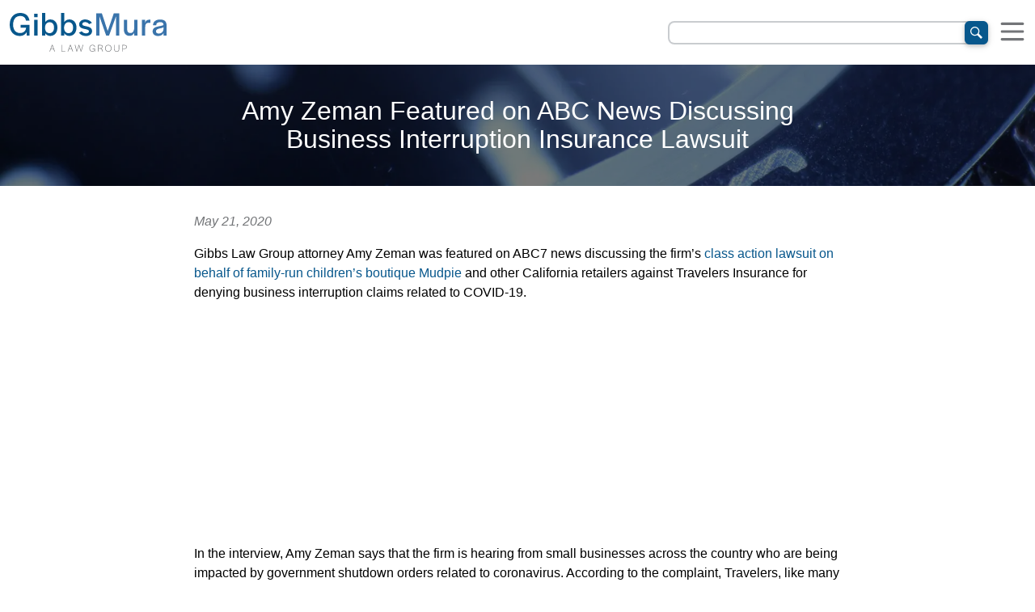

--- FILE ---
content_type: text/html; charset=utf-8
request_url: https://www.classlawgroup.com/amy-zeman-featured-on-abc-news-discussing-business-interruption-insurance-lawsuit
body_size: 12032
content:
<!DOCTYPE html><html lang="en"><head><meta charSet="utf-8"/><meta name="viewport" content="width=device-width"/><link rel="apple-touch-icon" sizes="180x180" href="/apple-touch-icon.png"/><link rel="icon" type="image/png" sizes="32x32" href="/favicon-32x32.png"/><link rel="icon" type="image/png" sizes="16x16" href="/favicon-16x16.png"/><link rel="manifest" href="/site.webmanifest"/><link rel="shortcut icon" href="/favicon.ico"/><meta property="og:locale" content="en_US"/><meta property="og:site_name" content="Gibbs Mura, A Law Group"/><meta name="twitter:card" content="summary_large_image"/><title>Amy Zeman Featured on ABC News Discussing Business Interruption Insurance Lawsuit – Gibbs Law Group LLP</title><meta property="og:title" content="Amy Zeman Featured on ABC News Discussing Business Interruption Insurance Lawsuit"/><link rel="canonical" href="https://www.classlawgroup.com/amy-zeman-featured-on-abc-news-discussing-business-interruption-insurance-lawsuit"/><meta property="og:type" content="article"/><meta property="og:description" content="Gibbs Law Group attorney Amy Zeman was featured on ABC7 news discussing the firm’s class action lawsuit on behalf of family-run children’s boutique Mudpie and other California retailers against Travelers Insurance for denying…"/><meta property="og:url" content="https://www.classlawgroup.com/amy-zeman-featured-on-abc-news-discussing-business-interruption-insurance-lawsuit"/><meta property="article:published_time" content="2020-05-21T23:49:23+00:00"/><meta property="article:modified_time" content="2020-05-22T00:13:55+00:00"/><meta property="og:image" content="https://wp.classlawgroup.com/wp-content/uploads/2025-03-14.jpg"/><meta property="og:image:width" content="680"/><meta property="og:image:height" content="343"/><meta property="og:image:type" content="image/jpeg"/><meta name="twitter:label1" content="Est. reading time"/><meta name="twitter:data1" content="1 min"/><link rel="preload" as="image" imageSrcSet="/_next/image?url=%2Fjumbotron-backgrounds%2Fdefault.jpg&amp;w=640&amp;q=75 640w, /_next/image?url=%2Fjumbotron-backgrounds%2Fdefault.jpg&amp;w=750&amp;q=75 750w, /_next/image?url=%2Fjumbotron-backgrounds%2Fdefault.jpg&amp;w=828&amp;q=75 828w, /_next/image?url=%2Fjumbotron-backgrounds%2Fdefault.jpg&amp;w=1080&amp;q=75 1080w, /_next/image?url=%2Fjumbotron-backgrounds%2Fdefault.jpg&amp;w=1200&amp;q=75 1200w, /_next/image?url=%2Fjumbotron-backgrounds%2Fdefault.jpg&amp;w=1920&amp;q=75 1920w, /_next/image?url=%2Fjumbotron-backgrounds%2Fdefault.jpg&amp;w=2048&amp;q=75 2048w, /_next/image?url=%2Fjumbotron-backgrounds%2Fdefault.jpg&amp;w=3840&amp;q=75 3840w" imageSizes="100vw"/><meta name="next-head-count" content="25"/><link rel="preload" href="/_next/static/css/116b0424af651d76.css" as="style"/><link rel="stylesheet" href="/_next/static/css/116b0424af651d76.css" data-n-g=""/><link rel="preload" href="/_next/static/css/6ece48a181204804.css" as="style"/><link rel="stylesheet" href="/_next/static/css/6ece48a181204804.css" data-n-p=""/><noscript data-n-css=""></noscript><script defer="" nomodule="" src="/_next/static/chunks/polyfills-c67a75d1b6f99dc8.js"></script><script src="/_next/static/chunks/webpack-6635e4b36b59f0c0.js" defer=""></script><script src="/_next/static/chunks/framework-bd25832dafd06d6f.js" defer=""></script><script src="/_next/static/chunks/main-f208677892319a1e.js" defer=""></script><script src="/_next/static/chunks/pages/_app-8553afce08845092.js" defer=""></script><script src="/_next/static/chunks/2700-7e68e5ced22eabd5.js" defer=""></script><script src="/_next/static/chunks/7280-b02ad624746fbc15.js" defer=""></script><script src="/_next/static/chunks/3000-e8aa3f14ea4dfe13.js" defer=""></script><script src="/_next/static/chunks/9760-3fafbb0946034155.js" defer=""></script><script src="/_next/static/chunks/5473-60d26e4bb58be738.js" defer=""></script><script src="/_next/static/chunks/pages/%5B...page%5D-df78c81e5811e4a8.js" defer=""></script><script src="/_next/static/sVOYHzegySHW4awzBIo3R/_buildManifest.js" defer=""></script><script src="/_next/static/sVOYHzegySHW4awzBIo3R/_ssgManifest.js" defer=""></script></head><script type="text/javascript" src="//script.crazyegg.com/pages/scripts/0084/9097.js" async=""></script><body><div id="__next"><style data-emotion="css 1vuza9j">.css-1vuza9j{min-height:100vh;display:-webkit-box;display:-webkit-flex;display:-ms-flexbox;display:flex;-webkit-flex-direction:column;-ms-flex-direction:column;flex-direction:column;}</style><div class="sub-branding-wrapper post css-1vuza9j"><style data-emotion="css uqffm3">.css-uqffm3{-webkit-align-items:stretch;-webkit-box-align:stretch;-ms-flex-align:stretch;align-items:stretch;box-sizing:border-box;display:-webkit-box;display:-webkit-flex;display:-ms-flexbox;display:flex;gap:12px;width:100%;}.css-uqffm3 a.site-logo-link{padding:1rem 0.75rem 0.75rem;width:100%;}.css-uqffm3 a.site-logo-link svg{height:42px;}@media only screen and (min-width: 750px){.css-uqffm3{gap:24px;}.css-uqffm3 a.site-logo-link svg{height:48px;}}</style><header class="css-uqffm3"><style data-emotion="css 1nbo05k">.css-1nbo05k{-webkit-flex:1 1 auto;-ms-flex:1 1 auto;flex:1 1 auto;display:-webkit-box;display:-webkit-flex;display:-ms-flexbox;display:flex;gap:12px;-webkit-align-items:center;-webkit-box-align:center;-ms-flex-align:center;align-items:center;position:relative;}</style><div class="css-1nbo05k"><style data-emotion="css 1k6kq49">.css-1k6kq49{-webkit-align-self:center;-ms-flex-item-align:center;align-self:center;background-color:#fff;min-width:150px;}&@media-only-screen and (min-width: 500px){.css-1k6kq49{width:500px;}}</style><div class="css-1k6kq49"><style data-emotion="css sq0ncg">.css-sq0ncg{display:inline-block;max-width:100%;min-width:140px;}</style><a aria-label="Home" class="site-logo-link css-sq0ncg" href="/"><svg class="gmlg-logo" data-name="GMLG Logo" xmlns="http://www.w3.org/2000/svg" viewBox="0 0 1653.87 408.76" overflow="visible"><defs><style>
            .gmlg-logo_c1 {
              fill: var(--gmlg-blue);
            }
            .gmlg-logo_c2 {
              fill: var(--gmlg-lightblue);
            }
            .gmlg-logo_c3 {
              fill: var(--gmlg-grey);
            }
            .dark-logo .gmlg-logo_c1 {
              fill: var(--gmlg-lightgrey);
            }
            .dark-logo .gmlg-logo_c2 {
              fill: var(--gmlg-grey);
            }
            .dark-logo .gmlg-logo_c3 {
              fill: var(--gmlg-grey);
            }
            .dark-logo a:hover .gmlg-logo_c1 {
              fill: var(--gmlg-blue);
            }
            .dark-logo a:hover .gmlg-logo_c2 {
              fill: var(--gmlg-lightblue);
            }
            .dark-logo a:hover .gmlg-logo_c3 {
              fill: var(--gmlg-grey);
            }
          </style></defs><title>Gibbs Mura, A Law Group</title><g id="Layer_1-2" data-name="Layer 1"><path class="gmlg-logo_c1" d="M0,124.3C0,48.03,44.85,0,110.18,0c53.68,0,90.05,27.19,98.53,81.22l-36.72.35c-6.71-34.96-27.9-49.44-62.16-49.44-44.14,0-73.8,33.55-73.8,90.4v2.83c0,53.68,28.25,86.17,73.8,86.17,34.96,0,61.1-22.6,62.86-56.15h-57.91v-30.37h94.29v113.71h-30.72v-35.67c-13.42,25.08-38.49,39.9-71.33,39.9C42.37,242.96,0,197.05,0,124.3Z"></path><path class="gmlg-logo_c1" d="M258.13,8.47h36.73v36.73h-36.73V8.47ZM258.84,72.04h34.61v166.68h-34.61V72.04Z"></path><path class="gmlg-logo_c1" d="M374.42,214v24.72h-33.55V.35h33.55v96.05c11.65-17.3,30.37-27.9,54.03-27.9,42.37,0,74.51,32.14,74.51,85.82v.35c0,53.68-31.78,87.58-75.22,87.58-22.95,0-41.67-10.95-53.32-28.25ZM467.3,155.74v-2.47c0-36.02-18.72-55.44-47.32-55.44s-47.32,23.31-47.32,56.86v2.82c0,33.2,17.3,55.44,47.32,55.44,28.25,0,47.32-21.18,47.32-57.2Z"></path><path class="gmlg-logo_c1" d="M575.42,214v24.72h-33.55V.35h33.55v96.05c11.65-17.3,30.37-27.9,54.03-27.9,42.37,0,74.51,32.14,74.51,85.82v.35c0,53.68-31.78,87.58-75.22,87.58-22.95,0-41.67-10.95-53.32-28.25ZM668.29,155.74v-2.47c0-36.02-18.72-55.44-47.32-55.44s-47.32,23.31-47.32,56.86v2.82c0,33.2,17.3,55.44,47.32,55.44,28.25,0,47.32-21.18,47.32-57.2Z"></path><path class="gmlg-logo_c1" d="M730.33,208.35l29.67-15.54c10.24,14.83,27.55,22.25,45.2,22.25,19.07,0,30.37-8.47,30.37-22.6,0-14.83-19.78-18.01-45.91-23.66-30.37-6-57.56-16.6-57.56-48.73,0-29.31,27.9-51.56,62.86-51.56,31.43,0,55.8,14.13,72.04,35.67l-30.02,14.48c-9.18-14.48-24.37-22.25-42.02-22.25s-29.66,8.47-29.66,21.19c0,14.12,10.94,16.6,41.31,22.6,30.37,6,62.16,16.95,62.16,49.79,0,30.72-27.19,53.32-64.98,53.32-32.49,0-58.62-13.77-73.45-34.96Z"></path><path class="gmlg-logo_c2" d="M912.54,4.24h59.33l61.09,186.81L1097.59,4.24h57.21v234.48h-33.9V34.96l-73.45,203.76h-30.37l-70.28-201.64v201.64h-34.25V4.24Z"></path><path class="gmlg-logo_c2" d="M1203.59,173.39v-101.35h34.61v99.59c0,26.13,11.3,40.26,34.25,40.26,27.55,0,40.61-24.01,40.61-60.39v-79.45h33.9v166.68h-33.9v-29.66c-9.18,21.19-25.42,32.49-49.79,32.49-37.43,0-59.68-25.78-59.68-68.15Z"></path><path class="gmlg-logo_c2" d="M1394.56,72.04h34.25v31.43c4.59-19.77,17.66-33.2,48.74-33.2h4.94v33.9h-15.54c-30.02,0-38.14,14.83-38.14,49.09v85.46h-34.25V72.04Z"></path><path class="gmlg-logo_c2" d="M1506.96,194.93c0-37.43,27.9-45.9,64.98-54.03,28.95-6,46.26-7.77,49.44-17.66v-2.12c0-13.77-10.24-24.37-36.02-24.37s-39.91,11.3-39.91,30.37v1.77h-34.61c1.06-37.43,30.72-59.69,74.86-59.69s68.16,19.07,68.16,61.1v108.41h-32.84v-25.08c-11.66,20.13-32.49,29.31-56.15,29.31-36.02,0-57.91-19.78-57.91-48.03ZM1621.38,171.63v-20.84c-10.24,7.07-28.25,9.89-44.5,13.78-19.07,5.29-34.96,10.94-34.96,28.95,0,13.77,10.24,23.31,28.61,23.31,24.72,0,48.03-12.72,50.85-45.2Z"></path><path class="gmlg-logo_c3" d="M444.85,337.03h7.1l25.64,70.56h-6.04l-8.69-24.26h-29.35l-8.69,24.26h-5.83l25.85-70.56ZM461.17,378.45l-13.03-35.81-12.92,35.81h25.95Z"></path><path class="gmlg-logo_c3" d="M544.65,337.24h5.72v65.26h35.49v5.09h-41.21v-70.35Z"></path><path class="gmlg-logo_c3" d="M636,337.03h7.1l25.64,70.56h-6.04l-8.69-24.26h-29.35l-8.69,24.26h-5.83l25.85-70.56ZM652.32,378.45l-13.03-35.81-12.92,35.81h25.95Z"></path><path class="gmlg-logo_c3" d="M686,337.24h6.04l15.89,61.45,19.81-61.45h5.08l19.71,61.66,16.95-61.66h6.04l-20.55,70.35h-5.19l-19.6-61.66-20.02,61.66h-5.19l-18.96-70.35Z"></path><path class="gmlg-logo_c3" d="M840.14,372.84c0-22.67,12.71-36.77,32.21-36.77,15.68,0,25.33,7.84,28.08,23.73l-5.83.22c-2.33-13.46-10.17-18.97-22.57-18.97-15.89,0-26.07,11.76-26.07,31.15v.64c0,19.17,10.28,30.83,26.28,30.83,13.88,0,22.57-10.07,22.57-22.04v-1.28h-20.55v-4.77h26.06v32h-5.09v-13.25c-3.39,8.69-11.34,14.41-23.31,14.41-19.28,0-31.78-13.88-31.78-35.92Z"></path><path class="gmlg-logo_c3" d="M931.67,337.24h22.99c16.85,0,25.11,5.72,25.11,17.59,0,9.64-5.09,17.38-18.12,19.28,13.35,3.28,18.33,15.26,20.13,30.83l.32,2.65h-5.72l-.22-1.8c-2.12-16.63-7.94-29.45-25.21-29.45h-13.56v31.26h-5.72v-70.35ZM952.11,371.56c15.68,0,22.04-6.67,22.04-16.42s-6.14-13.03-19.07-13.03h-17.69v29.45h14.73Z"></path><path class="gmlg-logo_c3" d="M1005.89,372.31c0-22.04,13.24-36.23,34.01-36.23s33.48,14.41,33.48,36.45-13.24,36.24-34.01,36.24-33.48-14.41-33.48-36.45ZM1067.45,373.05v-1.16c0-18.75-10.6-30.73-27.65-30.73s-27.97,11.76-27.97,30.62v1.06c0,18.85,10.6,30.83,27.65,30.83s27.97-11.76,27.97-30.62Z"></path><path class="gmlg-logo_c3" d="M1101.45,381.95v-44.71h5.61v44.29c0,15.36,6.15,22.36,21.4,22.36s20.66-6.78,20.66-22.04v-44.6h5.51v44.6c0,18.33-8.37,26.92-26.27,26.92s-26.91-8.79-26.91-26.81Z"></path><path class="gmlg-logo_c3" d="M1186.34,337.24h20.87c18.86,0,27.65,6.36,27.65,20.66s-8.79,21.08-28.08,21.08h-14.73v28.61h-5.72v-70.35ZM1229.04,357.9c0-11.55-6.25-15.79-21.83-15.79h-15.15v32.1h14.73c15.57,0,22.25-4.45,22.25-16.32Z"></path></g></svg></a></div></div><style data-emotion="css 1sn965t">.css-1sn965t{-webkit-align-items:center;-webkit-box-align:center;-ms-flex-align:center;align-items:center;display:inline-grid;grid-template-columns:1fr auto;-webkit-box-pack:center;-ms-flex-pack:center;-webkit-justify-content:center;justify-content:center;width:100%;-webkit-flex:0 1 400px;-ms-flex:0 1 400px;flex:0 1 400px;margin-left:auto;transition-duration:250ms;transition-property:backdrop-filter;}.css-1sn965t button:hover{background-color:var(--gmlg-blue);}@media only screen and (max-width: 450px){.css-1sn965t:focus-within{-webkit-backdrop-filter:blur(2px);backdrop-filter:blur(2px);padding:1.375rem 0.75rem;position:absolute;right:0;width:100%;}}</style><label for="menuSearchBar" class="css-1sn965t"><style data-emotion="css firf3l">.css-firf3l{grid-area:1/1/2/3;background-color:#fff;border-radius:6px;height:1px;border:none;outline:none;padding:12px;padding-right:41px;color:#000;letter-spacing:0.05em;font-size:16px;box-sizing:content-box;-webkit-appearance:none;box-shadow:0 0 0 2px var(--gmlg-lightgrey);}.css-firf3l:focus,.css-firf3l:focus-visible{box-shadow:0 0 0 2px #000;}</style><input type="text" aria-label="Enter a search term" name="menuSearchBar" id="menuSearchBar" class="css-firf3l" value=""/><style data-emotion="css 1sigxq2">.css-1sigxq2{text-align:center;display:block;grid-area:1/2/2/3;}</style><div class="css-1sigxq2"><style data-emotion="css 7l9ly0">.css-7l9ly0{display:-webkit-box;display:-webkit-flex;display:-ms-flexbox;display:flex;-webkit-align-items:center;-webkit-box-align:center;-ms-flex-align:center;align-items:center;-webkit-box-pack:center;-ms-flex-pack:center;-webkit-justify-content:center;justify-content:center;height:29px;width:29px;margin:0;padding:0;border-radius:6px;-webkit-transform:translate(2px, 0px);-moz-transform:translate(2px, 0px);-ms-transform:translate(2px, 0px);transform:translate(2px, 0px);color:#fff;background:var(--gmlg-blue);-webkit-transition:0.5s ease;transition:0.5s ease;text-transform:uppercase;word-wrap:break-word;white-space:normal;border:0;box-shadow:0 2px 5px 0 rgba(0, 0, 0, 0.16),0 2px 10px 0 rgba(0, 0, 0, 0.12);-webkit-transition:color 0.15s ease-in-out,background-color 0.15s ease-in-out,border-color 0.15s ease-in-out,box-shadow 0.15s ease-in-out;transition:color 0.15s ease-in-out,background-color 0.15s ease-in-out,border-color 0.15s ease-in-out,box-shadow 0.15s ease-in-out;font-size:0.875rem;font-weight:500;text-align:center;vertical-align:middle;line-height:1.5;position:relative;overflow:hidden;-webkit-user-select:none;-moz-user-select:none;-ms-user-select:none;user-select:none;}.css-7l9ly0:not(:disabled):not(.disabled){cursor:pointer;}.css-7l9ly0:hover{outline:0;box-shadow:0 5px 11px 0 rgb(0 0 0 / 18%),0 4px 15px 0 rgb(0 0 0 / 15%),inset 0 0 100px 100px rgba(255, 255, 255, 0.15);}.css-7l9ly0 span.ripple{position:absolute;border-radius:50%;-webkit-transform:scale(0);-moz-transform:scale(0);-ms-transform:scale(0);transform:scale(0);-webkit-animation:ripple 600ms linear;animation:ripple 600ms linear;background-color:rgba(255, 255, 255, 0.7);}@-webkit-keyframes ripple{to{-webkit-transform:scale(4);-moz-transform:scale(4);-ms-transform:scale(4);transform:scale(4);opacity:0;}}@keyframes ripple{to{-webkit-transform:scale(4);-moz-transform:scale(4);-ms-transform:scale(4);transform:scale(4);opacity:0;}}</style><button class="css-7l9ly0" type="button"><svg xmlns="http://www.w3.org/2000/svg" width="15" height="15" viewBox="0 0 24 24" fill="#fff"><title>Search</title><path d="M21.172 24l-7.387-7.387c-1.388.874-3.024 1.387-4.785 1.387-4.971 0-9-4.029-9-9s4.029-9 9-9 9 4.029 9 9c0 1.761-.514 3.398-1.387 4.785l7.387 7.387-2.828 2.828zm-12.172-8c3.859 0 7-3.14 7-7s-3.141-7-7-7-7 3.14-7 7 3.141 7 7 7z"></path></svg></button></div></label><style data-emotion="css rkcszq">.css-rkcszq button{cursor:pointer;height:100%;padding:0.75rem;}.css-rkcszq button.link-button{background:none;border:none;color:#fff;font-family:inherit;font-size:inherit;padding:0;text-transform:none;}</style><nav class="css-rkcszq"><style data-emotion="css 1nep08t">.css-1nep08t{background-color:transparent;border:none;padding:0;margin:0;}</style><button aria-label="Show the navigation menu" class="css-1nep08t"><style data-emotion="css foqsk2">.css-foqsk2{fill:var(--gmlg-grey);}.css-foqsk2:hover{cursor:pointer;}.css-foqsk2 .line{transform-origin:center;}.css-foqsk2:hover{fill:var(--gmlg-darkgrey);}.css-foqsk2 .line{-webkit-transition:-webkit-transform 300ms ease-in 300ms,rotate 300ms ease-in,fill 0ms 300ms;transition:transform 300ms ease-in 300ms,rotate 300ms ease-in,fill 0ms 300ms;}.css-foqsk2 :is(.top, .bottom){-webkit-transform:none;-moz-transform:none;-ms-transform:none;transform:none;}</style><svg height="32" width="32" viewBox="0 0 100 100" xmlns="http://www.w3.org/2000/svg" class="css-foqsk2"><rect class="line top" width="90" height="10" x="5" y="15" rx="5"></rect><rect class="line middle" width="90" height="10" x="5" y="45" rx="5"></rect><rect class="line bottom" width="90" height="10" x="5" y="75" rx="5"></rect></svg></button><style data-emotion="css 591k9">.css-591k9{visibility:hidden;box-sizing:border-box;background-color:var(--gmlg-blue);width:100%;height:100vh;position:fixed;margin:0;top:0;left:0;-webkit-transition:0.33s visibility step-end,0.33s -webkit-transform ease;transition:0.33s visibility step-end,0.33s transform ease;-webkit-transform:translateX(100%);-moz-transform:translateX(100%);-ms-transform:translateX(100%);transform:translateX(100%);z-index:99999;}.css-591k9.open{visibility:visible;-webkit-transition:0.33s visibility step-start,0.33s -webkit-transform ease;transition:0.33s visibility step-start,0.33s transform ease;}</style><div class="css-591k9"><style data-emotion="css ttfjff">.css-ttfjff{padding:10px;height:100%;color:#fff!important;text-align:center;overflow-y:auto;overflow-x:hidden;}.css-ttfjff a,.css-ttfjff a[href^="tel"]{color:#fff;-webkit-text-decoration:none;text-decoration:none;}</style><div class="css-ttfjff"><style data-emotion="css 1066lcq">.css-1066lcq{display:-webkit-box;display:-webkit-flex;display:-ms-flexbox;display:flex;-webkit-box-pack:justify;-webkit-justify-content:space-between;justify-content:space-between;-webkit-align-items:center;-webkit-box-align:center;-ms-flex-align:center;align-items:center;}</style><div class="css-1066lcq"><address><a href="tel:800-254-9493"><div style="color:#fff !important">1-800-254-9493</div></a></address><button aria-label="Hide the navigation menu" class="css-1nep08t"><svg height="32" width="32" viewBox="0 0 100 100" xmlns="http://www.w3.org/2000/svg" class="css-foqsk2"><rect class="line top" width="90" height="10" x="5" y="15" rx="5"></rect><rect class="line middle" width="90" height="10" x="5" y="45" rx="5"></rect><rect class="line bottom" width="90" height="10" x="5" y="75" rx="5"></rect></svg></button></div><style data-emotion="css msfg9w">.css-msfg9w{text-align:center;list-style-type:none!important;display:inline-block;padding:48px 0 64px;margin:0;font-weight:normal;}</style><ul class="css-msfg9w"><style data-emotion="css 16xjsoe">.css-16xjsoe{text-align:left;padding:1em;font-size:20px;list-style-type:none!important;}</style><li class="css-16xjsoe"><style data-emotion="css 16lqx43">.css-16lqx43{display:-webkit-box;display:-webkit-flex;display:-ms-flexbox;display:flex;-webkit-align-items:center;-webkit-box-align:center;-ms-flex-align:center;align-items:center;gap:0.75em;color:#fff!important;}</style><a href="/about" class="css-16lqx43"><span>About Us</span></a></li><li class="css-16xjsoe"><a href="/attorneys" class="css-16lqx43"><span>Attorneys</span></a></li><li class="css-16xjsoe"><a href="/cases" class="css-16lqx43"><span>Cases</span></a></li><li class="css-16xjsoe"><a href="/news" class="css-16lqx43"><span>Firm News</span></a></li><li class="css-16xjsoe"><style data-emotion="css 6s5v1g">.css-6s5v1g{display:-webkit-box;display:-webkit-flex;display:-ms-flexbox;display:flex;-webkit-align-items:center;-webkit-box-align:center;-ms-flex-align:center;align-items:center;gap:1.5em;}</style><button class="link-button css-6s5v1g" aria-label="Show the &quot;What We Do&quot; submenu"><span>What We Do</span><style data-emotion="css 1oz6qqo">.css-1oz6qqo{fill:#fff;display:-webkit-box;display:-webkit-flex;display:-ms-flexbox;display:flex;-webkit-align-items:center;-webkit-box-align:center;-ms-flex-align:center;align-items:center;gap:1.5em;}.css-1oz6qqo .line{transform-origin:center;}.css-1oz6qqo .bottom{rotate:-45deg;}.css-1oz6qqo .top{rotate:45deg;}</style><svg height="32" width="32" preserveAspectRatio="xMidYMid meet" viewBox="0 0 100 100" xmlns="http://www.w3.org/2000/svg" class="css-1oz6qqo"><rect class="line top" width="50" height="10" x="5" y="45" rx="5"></rect><rect class="line bottom" width="50" height="10" x="5" y="45" rx="5"></rect></svg></button><style data-emotion="css abw1qf">.css-abw1qf{visibility:hidden;box-sizing:border-box;background-color:var(--gmlg-blue);width:100%;height:100vh;position:fixed;margin:0;top:0;left:0;-webkit-transition:0.33s visibility step-end,0.33s -webkit-transform ease;transition:0.33s visibility step-end,0.33s transform ease;-webkit-transform:translateX(+100%);-moz-transform:translateX(+100%);-ms-transform:translateX(+100%);transform:translateX(+100%);z-index:99999;}.css-abw1qf.open{visibility:visible;-webkit-transition:0.33s visibility step-start,0.33s -webkit-transform ease;transition:0.33s visibility step-start,0.33s transform ease;}</style><div class="css-abw1qf"><div class="css-ttfjff"><div class="css-1066lcq"><button class="link-button css-1xdhyk6" aria-label="Show the previous menu page"><style data-emotion="css 3ekiwx">.css-3ekiwx{fill:#fff;}.css-3ekiwx .line{transform-origin:center;}.css-3ekiwx .bottom{rotate:-135deg;}.css-3ekiwx .top{rotate:135deg;}</style><svg height="32" width="32" preserveAspectRatio="xMidYMid meet" viewBox="30 0 100 100" xmlns="http://www.w3.org/2000/svg" class="css-3ekiwx"><rect class="line top" width="50" height="10" x="5" y="45" rx="5"></rect><rect class="line bottom" width="50" height="10" x="5" y="45" rx="5"></rect></svg></button><button aria-label="Hide the navigation menu" class="css-1nep08t"><style data-emotion="css xslx7x">.css-xslx7x{fill:#fff;}.css-xslx7x:hover{cursor:pointer;}.css-xslx7x .line{transform-origin:center;}.css-xslx7x .line{-webkit-transition:-webkit-transform 300ms ease-in,rotate 300ms ease-in 300ms,fill 0ms 300ms;transition:transform 300ms ease-in,rotate 300ms ease-in 300ms,fill 0ms 300ms;}.css-xslx7x .bottom{-webkit-transform:translateY(-30%);-moz-transform:translateY(-30%);-ms-transform:translateY(-30%);transform:translateY(-30%);rotate:-45deg;}.css-xslx7x .middle{fill:transparent;}.css-xslx7x .top{-webkit-transform:translateY(30%);-moz-transform:translateY(30%);-ms-transform:translateY(30%);transform:translateY(30%);rotate:45deg;}</style><svg height="32" width="32" viewBox="0 0 100 100" xmlns="http://www.w3.org/2000/svg" class="css-xslx7x"><rect class="line top" width="90" height="10" x="5" y="15" rx="5"></rect><rect class="line middle" width="90" height="10" x="5" y="45" rx="5"></rect><rect class="line bottom" width="90" height="10" x="5" y="75" rx="5"></rect></svg></button></div><ul class="css-msfg9w"><li class="css-16xjsoe"><a href="/employment" class="css-16lqx43"><img height="32" width="32" src="/_next/static/media/employmentLaw.4fe1285b.svg" alt=""/><span>Employment Law</span></a></li><li class="css-16xjsoe"><a href="/whistleblower" class="css-16lqx43"><img height="32" width="32" src="/_next/static/media/whistleblower.b2eb68a9.svg" alt=""/><span>Whistleblower</span></a></li><li class="css-16xjsoe"><a href="/investor-protection" class="css-16lqx43"><img height="32" width="32" src="/_next/static/media/securitiesFraud.a8a0921d.svg" alt=""/><span>Securities Fraud</span></a></li><li class="css-16xjsoe"><a href="/personal-injury" class="css-16lqx43"><img height="32" width="32" src="/_next/static/media/personalInjury.c697251c.svg" alt=""/><span>Personal Injury</span></a></li><li class="css-16xjsoe"><a href="/consumer-protection" class="css-16lqx43"><img height="32" width="32" src="/_next/static/media/consumerProtection.e991f05a.svg" alt=""/><span>Consumer Protection</span></a></li><li class="css-16xjsoe"><a href="/antitrust" class="css-16lqx43"><img height="32" width="32" src="/_next/static/media/antitrust.0011501a.svg" alt=""/><span>Antitrust</span></a></li></ul></div></div></li><li class="css-16xjsoe"><a href="/contact" class="css-16lqx43"><span>Contact Us</span></a></li></ul></div></div></nav></header><style data-emotion="css 18pny36">.css-18pny36{-webkit-flex:1 0 auto;-ms-flex:1 0 auto;flex:1 0 auto;}</style><main class="css-18pny36"><style data-emotion="css 1a2p9k9">.css-1a2p9k9{overflow:hidden;position:relative;height:100%;}</style><div class="css-1a2p9k9"><style data-emotion="css 1vfhcql">.css-1vfhcql{object-fit:cover;}</style><img alt="" decoding="async" data-nimg="fill" class="css-1vfhcql" style="position:absolute;height:100%;width:100%;left:0;top:0;right:0;bottom:0;color:transparent" sizes="100vw" srcSet="/_next/image?url=%2Fjumbotron-backgrounds%2Fdefault.jpg&amp;w=640&amp;q=75 640w, /_next/image?url=%2Fjumbotron-backgrounds%2Fdefault.jpg&amp;w=750&amp;q=75 750w, /_next/image?url=%2Fjumbotron-backgrounds%2Fdefault.jpg&amp;w=828&amp;q=75 828w, /_next/image?url=%2Fjumbotron-backgrounds%2Fdefault.jpg&amp;w=1080&amp;q=75 1080w, /_next/image?url=%2Fjumbotron-backgrounds%2Fdefault.jpg&amp;w=1200&amp;q=75 1200w, /_next/image?url=%2Fjumbotron-backgrounds%2Fdefault.jpg&amp;w=1920&amp;q=75 1920w, /_next/image?url=%2Fjumbotron-backgrounds%2Fdefault.jpg&amp;w=2048&amp;q=75 2048w, /_next/image?url=%2Fjumbotron-backgrounds%2Fdefault.jpg&amp;w=3840&amp;q=75 3840w" src="/_next/image?url=%2Fjumbotron-backgrounds%2Fdefault.jpg&amp;w=3840&amp;q=75"/><style data-emotion="css 1gcy09z">.css-1gcy09z{visibility:visible;z-index:1;text-align:center;color:#fff!important;font-size:16px;background-color:rgba(0, 0, 0, 0.525);height:100%;position:relative;z-index:1;}</style><div class="css-1gcy09z"><style data-emotion="css 1qqqa69">.css-1qqqa69{display:grid;margin-left:auto;margin-right:auto;max-width:calc(700px + 100px + 2rem);padding:2.5rem 1rem 2.5rem 1rem;position:relative;row-gap:1.3em;}</style><div class="css-1qqqa69"><style data-emotion="css 11sj8sd">.css-11sj8sd{-webkit-box-flex-flow:row nowrap;-webkit-flex-flow:row nowrap;-ms-flex-flow:row nowrap;flex-flow:row nowrap;-webkit-box-pack:center;-ms-flex-pack:center;-webkit-justify-content:center;justify-content:center;padding:0 1rem;position:absolute;top:0.75rem;width:100%;}@media (min-width: 700px){.css-11sj8sd{top:0.75rem;}}</style><div class="indicators-container css-11sj8sd"></div><hgroup><style data-emotion="css 17idy7x">.css-17idy7x{margin:0 auto;line-height:1.1;}@media (min-width: 700px){.css-17idy7x{font-weight:lighter;font-size:2em;}}@media (max-width: 700px){.css-17idy7x{font-size:2em;}}</style><h1 class="css-17idy7x">Amy Zeman Featured on ABC News Discussing Business Interruption Insurance Lawsuit</h1></hgroup></div></div></div><style data-emotion="css 13orj1x">.css-13orj1x{padding:1rem 1.25rem 1.5rem;}@media (min-width: 850px){.css-13orj1x{padding-left:calc(5% - 1rem);padding-right:calc(5% - 1rem);}}</style><div class="css-13orj1x"><style data-emotion="css ie9qio">.css-ie9qio{margin:auto;max-width:50em;}</style><div class="css-ie9qio"><!--$--><style data-emotion="css 11nzvmo">.css-11nzvmo{font-style:italic;color:var(--gmlg-grey);}</style><p class="css-11nzvmo">May 21, 2020</p><div class="clear-floats-after"><p>Gibbs Law Group attorney Amy Zeman was featured on ABC7 news discussing the firm’s <a href="https://www.classlawgroup.com/california-retail-stores-accuse-travelers-insurance-of-refusing-to-pay-valid-claims-for-business-interruption-losses-related-to-covid-19-government-shutdowns/">class action lawsuit on behalf of family-run children’s boutique Mudpie</a> and other California retailers against Travelers Insurance for denying business interruption claims related to COVID-19.</p>
<p><iframe loading="lazy" src="https://abc7news.com/video/embed/?pid=6191536" width="476" height="267" frameBorder="0" allowfullscreen=""></iframe></p>
<p>In the interview, Amy Zeman says that the firm is hearing from small businesses across the country who are being impacted by government shutdown orders related to coronavirus. According to the complaint, Travelers, like many other insurance companies, has denied coverage on the basis of virus exclusions. But Amy says, “We fundamentally disagree that that exclusion applies.”</p>
<p>Mudpie owner Sarah Perliss says the store, her “livelihood, creative outlet, and passion,” has had to quickly pivot to online and curbside sales. “It’s impacted us drastically,” Sarah says. “The sales are nothing like what our daily sales were. I would just like to see the insurance company step up and do what’s right.”</p>
<p>This lawsuit is one of several <a href="https://www.classlawgroup.com/business-interruption-insurance-lawsuits/">Business Interruption Insurance Lawsuits</a> filed on behalf of small businesses that have been denied business interruption insurance coverage despite paying premiums for this type of coverage.</p>
<h2>About Amy Zeman</h2>
<p><a href="https://www.classlawgroup.com/attorneys/zeman/">Amy Zeman</a> represents clients in a wide variety of complex litigation, with experience working closely with class representatives and consumer contacts. She uses her prior career experience as an accounting/ compliance manager in the financial services sector to identify and investigate fraud claims. She has been named a Rising Star by Northern California Super Lawyers every year since 2013.</p>
</div><style data-emotion="css t172mq">.css-t172mq{position:fixed;top:10px;left:0;width:100%;display:-webkit-box;display:-webkit-flex;display:-ms-flexbox;display:flex;-webkit-box-pack:center;-ms-flex-pack:center;-webkit-justify-content:center;justify-content:center;opacity:0;-webkit-transition:opacity 0.25s ease-in-out;transition:opacity 0.25s ease-in-out;pointer-events:none;}</style><div class="css-t172mq"><style data-emotion="css 1a373s">.css-1a373s{border-radius:9999px;color:#fff;background-color:var(--gmlg-blue);padding:4px 12px;z-index:1000;box-shadow:0 2px 5px rgba(0, 0, 0, 0.2);}</style><div class="css-1a373s">Link copied!</div></div><section class="share-container"><div class="widget_header">Share this post:</div><ul><li><a href="https://www.facebook.com/sharer/sharer.php?u=https://gibbs.law/amy-zeman-featured-on-abc-news-discussing-business-interruption-insurance-lawsuit" rel="noopener" target="_blank">Facebook</a></li><li><a href="https://nextdoor.com/sharekit/?body=https://gibbs.law/amy-zeman-featured-on-abc-news-discussing-business-interruption-insurance-lawsuit&amp;source=Gibbs%20Mura%20Law%20Group" rel="noopener" target="_blank">NextDoor</a></li><li><a class="email" href="mailto:%20?subject=Amy Zeman Featured on ABC News Discussing Business Interruption Insurance Lawsuit – Gibbs Law Group LLP&amp;body=https://gibbs.law/amy-zeman-featured-on-abc-news-discussing-business-interruption-insurance-lawsuit" target="_blank" rel="noopener">Email</a></li><li><style data-emotion="css 10jr14j">.css-10jr14j:hover{cursor:pointer;}</style><a class="copy-url css-10jr14j">Copy the Link</a></li></ul></section><!--/$--></div></div></main><style data-emotion="css fwu7y7">.css-fwu7y7{background-color:#000;line-height:1;color:#fff;display:grid;gap:1.5rem;justify-items:center;padding:2em 1em;}</style><footer class="css-fwu7y7"><style data-emotion="css 12sc9op">.css-12sc9op{display:inline-block;width:180px;}</style><div class="dark-logo css-12sc9op"><svg class="gmlg-logo" data-name="GMLG Logo" xmlns="http://www.w3.org/2000/svg" viewBox="0 0 1653.87 408.76" overflow="visible"><defs><style>
            .gmlg-logo_c1 {
              fill: var(--gmlg-blue);
            }
            .gmlg-logo_c2 {
              fill: var(--gmlg-lightblue);
            }
            .gmlg-logo_c3 {
              fill: var(--gmlg-grey);
            }
            .dark-logo .gmlg-logo_c1 {
              fill: var(--gmlg-lightgrey);
            }
            .dark-logo .gmlg-logo_c2 {
              fill: var(--gmlg-grey);
            }
            .dark-logo .gmlg-logo_c3 {
              fill: var(--gmlg-grey);
            }
            .dark-logo a:hover .gmlg-logo_c1 {
              fill: var(--gmlg-blue);
            }
            .dark-logo a:hover .gmlg-logo_c2 {
              fill: var(--gmlg-lightblue);
            }
            .dark-logo a:hover .gmlg-logo_c3 {
              fill: var(--gmlg-grey);
            }
          </style></defs><title>Gibbs Mura, A Law Group</title><g id="Layer_1-2" data-name="Layer 1"><path class="gmlg-logo_c1" d="M0,124.3C0,48.03,44.85,0,110.18,0c53.68,0,90.05,27.19,98.53,81.22l-36.72.35c-6.71-34.96-27.9-49.44-62.16-49.44-44.14,0-73.8,33.55-73.8,90.4v2.83c0,53.68,28.25,86.17,73.8,86.17,34.96,0,61.1-22.6,62.86-56.15h-57.91v-30.37h94.29v113.71h-30.72v-35.67c-13.42,25.08-38.49,39.9-71.33,39.9C42.37,242.96,0,197.05,0,124.3Z"></path><path class="gmlg-logo_c1" d="M258.13,8.47h36.73v36.73h-36.73V8.47ZM258.84,72.04h34.61v166.68h-34.61V72.04Z"></path><path class="gmlg-logo_c1" d="M374.42,214v24.72h-33.55V.35h33.55v96.05c11.65-17.3,30.37-27.9,54.03-27.9,42.37,0,74.51,32.14,74.51,85.82v.35c0,53.68-31.78,87.58-75.22,87.58-22.95,0-41.67-10.95-53.32-28.25ZM467.3,155.74v-2.47c0-36.02-18.72-55.44-47.32-55.44s-47.32,23.31-47.32,56.86v2.82c0,33.2,17.3,55.44,47.32,55.44,28.25,0,47.32-21.18,47.32-57.2Z"></path><path class="gmlg-logo_c1" d="M575.42,214v24.72h-33.55V.35h33.55v96.05c11.65-17.3,30.37-27.9,54.03-27.9,42.37,0,74.51,32.14,74.51,85.82v.35c0,53.68-31.78,87.58-75.22,87.58-22.95,0-41.67-10.95-53.32-28.25ZM668.29,155.74v-2.47c0-36.02-18.72-55.44-47.32-55.44s-47.32,23.31-47.32,56.86v2.82c0,33.2,17.3,55.44,47.32,55.44,28.25,0,47.32-21.18,47.32-57.2Z"></path><path class="gmlg-logo_c1" d="M730.33,208.35l29.67-15.54c10.24,14.83,27.55,22.25,45.2,22.25,19.07,0,30.37-8.47,30.37-22.6,0-14.83-19.78-18.01-45.91-23.66-30.37-6-57.56-16.6-57.56-48.73,0-29.31,27.9-51.56,62.86-51.56,31.43,0,55.8,14.13,72.04,35.67l-30.02,14.48c-9.18-14.48-24.37-22.25-42.02-22.25s-29.66,8.47-29.66,21.19c0,14.12,10.94,16.6,41.31,22.6,30.37,6,62.16,16.95,62.16,49.79,0,30.72-27.19,53.32-64.98,53.32-32.49,0-58.62-13.77-73.45-34.96Z"></path><path class="gmlg-logo_c2" d="M912.54,4.24h59.33l61.09,186.81L1097.59,4.24h57.21v234.48h-33.9V34.96l-73.45,203.76h-30.37l-70.28-201.64v201.64h-34.25V4.24Z"></path><path class="gmlg-logo_c2" d="M1203.59,173.39v-101.35h34.61v99.59c0,26.13,11.3,40.26,34.25,40.26,27.55,0,40.61-24.01,40.61-60.39v-79.45h33.9v166.68h-33.9v-29.66c-9.18,21.19-25.42,32.49-49.79,32.49-37.43,0-59.68-25.78-59.68-68.15Z"></path><path class="gmlg-logo_c2" d="M1394.56,72.04h34.25v31.43c4.59-19.77,17.66-33.2,48.74-33.2h4.94v33.9h-15.54c-30.02,0-38.14,14.83-38.14,49.09v85.46h-34.25V72.04Z"></path><path class="gmlg-logo_c2" d="M1506.96,194.93c0-37.43,27.9-45.9,64.98-54.03,28.95-6,46.26-7.77,49.44-17.66v-2.12c0-13.77-10.24-24.37-36.02-24.37s-39.91,11.3-39.91,30.37v1.77h-34.61c1.06-37.43,30.72-59.69,74.86-59.69s68.16,19.07,68.16,61.1v108.41h-32.84v-25.08c-11.66,20.13-32.49,29.31-56.15,29.31-36.02,0-57.91-19.78-57.91-48.03ZM1621.38,171.63v-20.84c-10.24,7.07-28.25,9.89-44.5,13.78-19.07,5.29-34.96,10.94-34.96,28.95,0,13.77,10.24,23.31,28.61,23.31,24.72,0,48.03-12.72,50.85-45.2Z"></path><path class="gmlg-logo_c3" d="M444.85,337.03h7.1l25.64,70.56h-6.04l-8.69-24.26h-29.35l-8.69,24.26h-5.83l25.85-70.56ZM461.17,378.45l-13.03-35.81-12.92,35.81h25.95Z"></path><path class="gmlg-logo_c3" d="M544.65,337.24h5.72v65.26h35.49v5.09h-41.21v-70.35Z"></path><path class="gmlg-logo_c3" d="M636,337.03h7.1l25.64,70.56h-6.04l-8.69-24.26h-29.35l-8.69,24.26h-5.83l25.85-70.56ZM652.32,378.45l-13.03-35.81-12.92,35.81h25.95Z"></path><path class="gmlg-logo_c3" d="M686,337.24h6.04l15.89,61.45,19.81-61.45h5.08l19.71,61.66,16.95-61.66h6.04l-20.55,70.35h-5.19l-19.6-61.66-20.02,61.66h-5.19l-18.96-70.35Z"></path><path class="gmlg-logo_c3" d="M840.14,372.84c0-22.67,12.71-36.77,32.21-36.77,15.68,0,25.33,7.84,28.08,23.73l-5.83.22c-2.33-13.46-10.17-18.97-22.57-18.97-15.89,0-26.07,11.76-26.07,31.15v.64c0,19.17,10.28,30.83,26.28,30.83,13.88,0,22.57-10.07,22.57-22.04v-1.28h-20.55v-4.77h26.06v32h-5.09v-13.25c-3.39,8.69-11.34,14.41-23.31,14.41-19.28,0-31.78-13.88-31.78-35.92Z"></path><path class="gmlg-logo_c3" d="M931.67,337.24h22.99c16.85,0,25.11,5.72,25.11,17.59,0,9.64-5.09,17.38-18.12,19.28,13.35,3.28,18.33,15.26,20.13,30.83l.32,2.65h-5.72l-.22-1.8c-2.12-16.63-7.94-29.45-25.21-29.45h-13.56v31.26h-5.72v-70.35ZM952.11,371.56c15.68,0,22.04-6.67,22.04-16.42s-6.14-13.03-19.07-13.03h-17.69v29.45h14.73Z"></path><path class="gmlg-logo_c3" d="M1005.89,372.31c0-22.04,13.24-36.23,34.01-36.23s33.48,14.41,33.48,36.45-13.24,36.24-34.01,36.24-33.48-14.41-33.48-36.45ZM1067.45,373.05v-1.16c0-18.75-10.6-30.73-27.65-30.73s-27.97,11.76-27.97,30.62v1.06c0,18.85,10.6,30.83,27.65,30.83s27.97-11.76,27.97-30.62Z"></path><path class="gmlg-logo_c3" d="M1101.45,381.95v-44.71h5.61v44.29c0,15.36,6.15,22.36,21.4,22.36s20.66-6.78,20.66-22.04v-44.6h5.51v44.6c0,18.33-8.37,26.92-26.27,26.92s-26.91-8.79-26.91-26.81Z"></path><path class="gmlg-logo_c3" d="M1186.34,337.24h20.87c18.86,0,27.65,6.36,27.65,20.66s-8.79,21.08-28.08,21.08h-14.73v28.61h-5.72v-70.35ZM1229.04,357.9c0-11.55-6.25-15.79-21.83-15.79h-15.15v32.1h14.73c15.57,0,22.25-4.45,22.25-16.32Z"></path></g></svg></div><style data-emotion="css fn4ift">.css-fn4ift{display:-webkit-box;display:-webkit-flex;display:-ms-flexbox;display:flex;-webkit-box-pack:center;-ms-flex-pack:center;-webkit-justify-content:center;justify-content:center;gap:1.5rem;}</style><div class="css-fn4ift"><svg class="facebook_footer_icon" xmlns="http://www.w3.org/2000/svg" width="24" height="24" viewBox="0 0 24 24" fill="#fff"><style>
        .facebook_footer_icon:hover {
            cursor: pointer;
            opacity: .5;
        }
        </style><path d="M19 0h-14c-2.761 0-5 2.239-5 5v14c0 2.761 2.239 5 5 5h14c2.762 0 5-2.239 5-5v-14c0-2.761-2.238-5-5-5zm-3 7h-1.924c-.615 0-1.076.252-1.076.889v1.111h3l-.238 3h-2.762v8h-3v-8h-2v-3h2v-1.923c0-2.022 1.064-3.077 3.461-3.077h2.539v3z"></path></svg><svg class="twitter_footer_icon" xmlns="http://www.w3.org/2000/svg" width="24" height="24" viewBox="0 0 24 24" fill="#fff"><style>
        .twitter_footer_icon:hover {
            cursor: pointer;
            opacity: .5;
        }
        .twitter_footer_icon {
            margin-left: 0
        }
        </style><path d="M19 0h-14c-2.761 0-5 2.239-5 5v14c0 2.761 2.239 5 5 5h14c2.762 0 5-2.239 5-5v-14c0-2.761-2.238-5-5-5zm-.139 9.237c.209 4.617-3.234 9.765-9.33 9.765-1.854 0-3.579-.543-5.032-1.475 1.742.205 3.48-.278 4.86-1.359-1.437-.027-2.649-.976-3.066-2.28.515.098 1.021.069 1.482-.056-1.579-.317-2.668-1.739-2.633-3.26.442.246.949.394 1.486.411-1.461-.977-1.875-2.907-1.016-4.383 1.619 1.986 4.038 3.293 6.766 3.43-.479-2.053 1.08-4.03 3.199-4.03.943 0 1.797.398 2.395 1.037.748-.147 1.451-.42 2.086-.796-.246.767-.766 1.41-1.443 1.816.664-.08 1.297-.256 1.885-.517-.439.656-.996 1.234-1.639 1.697z"></path></svg><svg class="linkedin_footer_icon" xmlns="http://www.w3.org/2000/svg" width="24" height="24" viewBox="0 0 24 24" fill="#fff"><style>
        .linkedin_footer_icon:hover {
            cursor: pointer;
            opacity: .5;
        }
        .linkedin_footer_icon {
            margin-left: 0
        }
        </style><path d="M19 0h-14c-2.761 0-5 2.239-5 5v14c0 2.761 2.239 5 5 5h14c2.762 0 5-2.239 5-5v-14c0-2.761-2.238-5-5-5zm-11 19h-3v-11h3v11zm-1.5-12.268c-.966 0-1.75-.79-1.75-1.764s.784-1.764 1.75-1.764 1.75.79 1.75 1.764-.783 1.764-1.75 1.764zm13.5 12.268h-3v-5.604c0-3.368-4-3.113-4 0v5.604h-3v-11h3v1.765c1.396-2.586 7-2.777 7 2.476v6.759z"></path></svg><svg class="instragram_footer_icon" xmlns="http://www.w3.org/2000/svg" width="24" height="24" viewBox="0 0 24 24" fill="#fff"><style>
        .instragram_footer_icon:hover {
            cursor: pointer;
            opacity: .5;
        }
        .instragram_footer_icon {
            margin-left: 0
        }
    </style><path d="M11.984 16.815c2.596 0 4.706-2.111 4.706-4.707 0-1.409-.623-2.674-1.606-3.538-.346-.303-.735-.556-1.158-.748-.593-.27-1.249-.421-1.941-.421s-1.349.151-1.941.421c-.424.194-.814.447-1.158.749-.985.864-1.608 2.129-1.608 3.538 0 2.595 2.112 4.706 4.706 4.706zm.016-8.184c1.921 0 3.479 1.557 3.479 3.478 0 1.921-1.558 3.479-3.479 3.479s-3.479-1.557-3.479-3.479c0-1.921 1.558-3.478 3.479-3.478zm5.223.369h6.777v10.278c0 2.608-2.114 4.722-4.722 4.722h-14.493c-2.608 0-4.785-2.114-4.785-4.722v-10.278h6.747c-.544.913-.872 1.969-.872 3.109 0 3.374 2.735 6.109 6.109 6.109s6.109-2.735 6.109-6.109c.001-1.14-.327-2.196-.87-3.109zm2.055-9h-12.278v5h-1v-5h-1v5h-1v-4.923c-.346.057-.682.143-1 .27v4.653h-1v-4.102c-1.202.857-2 2.246-2 3.824v3.278h7.473c1.167-1.282 2.798-2 4.511-2 1.722 0 3.351.725 4.511 2h7.505v-3.278c0-2.608-2.114-4.722-4.722-4.722zm2.722 5.265c0 .406-.333.735-.745.735h-2.511c-.411 0-.744-.329-.744-.735v-2.53c0-.406.333-.735.744-.735h2.511c.412 0 .745.329.745.735v2.53z"></path></svg></div><div><div class="office-location__wrapper"><style>
      .office-location__wrapper {
        display: inline-block;
        font-size: 90%;
        margin: 0 .25em 1em;
        text-align: center;
        width: 210px;
      }
      .office-location__inner-wrapper{
        display: inline-block;
        text-align: center;
      }
      .office-location__wrapper p,
      .office-location__wrapper a {
        color: inherit
      }
      .office-location__title {
        font-weight: bold;
        text-transform: uppercase;
      }
      .office-location__title:hover{
        cursor: pointer;
      }
      .office-location__street {
        line-height: 1.25;
        margin: 0;
        padding: 0;
      }
      </style><div class="office-location__inner-wrapper"><p class="office-location__title">Oakland</p><p class="office-location__street">1111 Broadway, Suite 2100</p><p class="office-location__street">Oakland, CA 94607</p></div></div></div><style data-emotion="css ofwt5w">.css-ofwt5w{-webkit-align-items:center;-webkit-box-align:center;-ms-flex-align:center;align-items:center;display:inline-grid;grid-template-columns:1fr auto;-webkit-box-pack:center;-ms-flex-pack:center;-webkit-justify-content:center;justify-content:center;}@media only screen and (max-width: 750px){.css-ofwt5w{width:250px;}}@media only screen and (min-width: 750px){.css-ofwt5w{width:400px;}}</style><label for="footerSearchBar" class="css-ofwt5w"><style data-emotion="css 43sv2g">.css-43sv2g{grid-area:1/1/2/3;background-color:var(--gmlg-lightgrey);border-radius:6px;height:18px;border:none;outline:none;padding:12px;padding-right:54px;color:#000;letter-spacing:0.05em;font-size:16px;box-sizing:content-box;-webkit-appearance:none;}.css-43sv2g:focus,.css-43sv2g:focus-visible{box-shadow:0 0 0 1px #fff;}</style><input type="text" aria-label="Enter a search term" name="footerSearchBar" id="footerSearchBar" class="css-43sv2g" value=""/><div class="css-1sigxq2"><style data-emotion="css 1x2xq0r">.css-1x2xq0r{display:-webkit-box;display:-webkit-flex;display:-ms-flexbox;display:flex;-webkit-align-items:center;-webkit-box-align:center;-ms-flex-align:center;align-items:center;-webkit-box-pack:center;-ms-flex-pack:center;-webkit-justify-content:center;justify-content:center;height:42px;width:42px;margin:0;padding:0;border-radius:6px;color:#fff;background:linear-gradient(145deg, var(--gmlg-red) 0%, var(--gmlg-darkred) 100%);-webkit-transition:0.5s ease;transition:0.5s ease;text-transform:uppercase;word-wrap:break-word;white-space:normal;border:0;box-shadow:0 2px 5px 0 rgba(0, 0, 0, 0.16),0 2px 10px 0 rgba(0, 0, 0, 0.12);-webkit-transition:color 0.15s ease-in-out,background-color 0.15s ease-in-out,border-color 0.15s ease-in-out,box-shadow 0.15s ease-in-out;transition:color 0.15s ease-in-out,background-color 0.15s ease-in-out,border-color 0.15s ease-in-out,box-shadow 0.15s ease-in-out;font-size:0.875rem;font-weight:500;text-align:center;vertical-align:middle;line-height:1.5;position:relative;overflow:hidden;-webkit-user-select:none;-moz-user-select:none;-ms-user-select:none;user-select:none;}.css-1x2xq0r:not(:disabled):not(.disabled){cursor:pointer;}.css-1x2xq0r:hover{outline:0;box-shadow:0 5px 11px 0 rgb(0 0 0 / 18%),0 4px 15px 0 rgb(0 0 0 / 15%),inset 0 0 100px 100px rgba(255, 255, 255, 0.15);}.css-1x2xq0r span.ripple{position:absolute;border-radius:50%;-webkit-transform:scale(0);-moz-transform:scale(0);-ms-transform:scale(0);transform:scale(0);-webkit-animation:ripple 600ms linear;animation:ripple 600ms linear;background-color:rgba(255, 255, 255, 0.7);}@-webkit-keyframes ripple{to{-webkit-transform:scale(4);-moz-transform:scale(4);-ms-transform:scale(4);transform:scale(4);opacity:0;}}@keyframes ripple{to{-webkit-transform:scale(4);-moz-transform:scale(4);-ms-transform:scale(4);transform:scale(4);opacity:0;}}</style><button class="css-1x2xq0r" type="button"><svg xmlns="http://www.w3.org/2000/svg" width="20" height="20" viewBox="0 0 24 24" fill="#fff"><title>Search</title><path d="M21.172 24l-7.387-7.387c-1.388.874-3.024 1.387-4.785 1.387-4.971 0-9-4.029-9-9s4.029-9 9-9 9 4.029 9 9c0 1.761-.514 3.398-1.387 4.785l7.387 7.387-2.828 2.828zm-12.172-8c3.859 0 7-3.14 7-7s-3.141-7-7-7-7 3.14-7 7 3.141 7 7 7z"></path></svg></button></div></label><style data-emotion="css 1i4sinn">.css-1i4sinn{color:#fff!important;display:grid;text-align:center;gap:1em;}.css-1i4sinn p,.css-1i4sinn a{font-size:14px;color:inherit!important;}.css-1i4sinn a:hover{-webkit-text-decoration:underline;text-decoration:underline;}</style><div class="css-1i4sinn"><style data-emotion="css 2eoitm">.css-2eoitm{display:-webkit-box;display:-webkit-flex;display:-ms-flexbox;display:flex;-webkit-column-gap:2rem;column-gap:2rem;row-gap:0.5rem;-webkit-box-pack:center;-ms-flex-pack:center;-webkit-justify-content:center;justify-content:center;-webkit-box-flex-wrap:wrap;-webkit-flex-wrap:wrap;-ms-flex-wrap:wrap;flex-wrap:wrap;}</style><div class="css-2eoitm"><a href="/advertising">Attorney Advertising</a><a href="/careers">Careers</a><a href="/privacy-policy">Privacy Policy</a></div><style data-emotion="css 1772xtw">.css-1772xtw{padding:0;margin:0;}</style><p class="css-1772xtw">© Gibbs Mura, A Law Group <!-- -->2026</p></div></footer></div><noscript><img height="1" width="1" style="display:none" src="https://www.facebook.com/tr?id=559126081086060&amp;ev=PageView&amp;noscript=1"/></noscript><noscript><img height="1" width="1" style="display:none" src="https://flask.nextdoor.com/pixel?pid=cfbf94c1-d9ea-49ec-be67-6f8af23ebb1e&amp;ev=PAGE_VIEW&amp;noscript=1"/></noscript></div><script id="__NEXT_DATA__" type="application/json">{"props":{"pageProps":{"page":{"databaseId":26932,"title":"Amy Zeman Featured on ABC News Discussing Business Interruption Insurance Lawsuit","content":"\u003cp\u003eGibbs Law Group attorney Amy Zeman was featured on ABC7 news discussing the firm\u0026#8217;s \u003ca href=\"https://www.classlawgroup.com/california-retail-stores-accuse-travelers-insurance-of-refusing-to-pay-valid-claims-for-business-interruption-losses-related-to-covid-19-government-shutdowns/\"\u003eclass action lawsuit on behalf of family-run children\u0026#8217;s boutique Mudpie\u003c/a\u003e and other California retailers against Travelers Insurance for denying business interruption claims related to COVID-19.\u003c/p\u003e\n\u003cp\u003e\u003ciframe loading=\"lazy\" src=\"https://abc7news.com/video/embed/?pid=6191536\" width=\"476\" height=\"267\" frameborder=\"0\" allowfullscreen=\"allowfullscreen\"\u003e\u003c/iframe\u003e\u003c/p\u003e\n\u003cp\u003eIn the interview, Amy Zeman says that the firm is hearing from small businesses across the country who are being impacted by government shutdown orders related to coronavirus. According to the complaint, Travelers, like many other insurance companies, has denied coverage on the basis of virus exclusions. But Amy says, \u0026#8220;We fundamentally disagree that that exclusion applies.\u0026#8221;\u003c/p\u003e\n\u003cp\u003eMudpie owner Sarah Perliss says the store, her \u0026#8220;livelihood, creative outlet, and passion,\u0026#8221; has had to quickly pivot to online and curbside sales. \u0026#8220;It\u0026#8217;s impacted us drastically,\u0026#8221; Sarah says. \u0026#8220;The sales are nothing like what our daily sales were. I would just like to see the insurance company step up and do what\u0026#8217;s right.\u0026#8221;\u003c/p\u003e\n\u003cp\u003eThis lawsuit is one of several \u003ca href=\"https://www.classlawgroup.com/business-interruption-insurance-lawsuits/\"\u003eBusiness Interruption Insurance Lawsuits\u003c/a\u003e filed on behalf of small businesses that have been denied business interruption insurance coverage despite paying premiums for this type of coverage.\u003c/p\u003e\n\u003ch2\u003eAbout Amy Zeman\u003c/h2\u003e\n\u003cp\u003e\u003ca href=\"https://www.classlawgroup.com/attorneys/zeman/\"\u003eAmy Zeman\u003c/a\u003e represents clients in a wide variety of complex litigation, with experience working closely with class representatives and consumer contacts. She uses her prior career experience as an accounting/ compliance manager in the financial services sector to identify and investigate fraud claims. She has been named a Rising Star by Northern California Super Lawyers every year since 2013.\u003c/p\u003e\n","contentTypeName":"post","contactInfo":{"phone":"1-800-254-9493","recordType":"012A0000000HDNM"},"featuredImage":null,"seo":{"title":"Amy Zeman Featured on ABC News Discussing Business Interruption Insurance Lawsuit – Gibbs Law Group LLP","opengraphTitle":"Amy Zeman Featured on ABC News Discussing Business Interruption Insurance Lawsuit","canonical":"https://www.classlawgroup.com/amy-zeman-featured-on-abc-news-discussing-business-interruption-insurance-lawsuit","metaDesc":"","opengraphDescription":"Gibbs Law Group attorney Amy Zeman was featured on ABC7 news discussing the firm’s class action lawsuit on behalf of family-run children’s boutique Mudpie and other California retailers against Travelers Insurance for denying… Read more »","opengraphImage":{"mediaDetails":{"width":680,"height":343},"sourceUrl":"https://wp.classlawgroup.com/wp-content/uploads/2025-03-14.jpg","mimeType":"image/jpeg"},"opengraphPublishedTime":"2020-05-21T23:49:23+00:00","opengraphModifiedTime":"2020-05-22T00:13:55+00:00","opengraphType":"article","opengraphUrl":"https://www.classlawgroup.com/amy-zeman-featured-on-abc-news-discussing-business-interruption-insurance-lawsuit","readingTime":1,"schema":{"raw":"{\"@context\":\"https://schema.org\",\"@graph\":[{\"@type\":\"Article\",\"@id\":\"https://www.classlawgroup.com/amy-zeman-featured-on-abc-news-discussing-business-interruption-insurance-lawsuit#article\",\"isPartOf\":{\"@id\":\"https://www.classlawgroup.com/amy-zeman-featured-on-abc-news-discussing-business-interruption-insurance-lawsuit\"},\"author\":{\"name\":\"Aaron Blumenthal\",\"@id\":\"https://www.classlawgroup.com/#/schema/person/857bc9df5f350b0239a66e0d8579a87e\"},\"headline\":\"Amy Zeman Featured on ABC News Discussing Business Interruption Insurance Lawsuit\",\"datePublished\":\"2020-05-21T23:49:23+00:00\",\"dateModified\":\"2020-05-22T00:13:55+00:00\",\"mainEntityOfPage\":{\"@id\":\"https://www.classlawgroup.com/amy-zeman-featured-on-abc-news-discussing-business-interruption-insurance-lawsuit\"},\"wordCount\":258,\"publisher\":{\"@id\":\"https://www.classlawgroup.com/#organization\"},\"articleSection\":[\"News\"],\"inLanguage\":\"en-US\"},{\"@type\":\"WebPage\",\"@id\":\"https://www.classlawgroup.com/amy-zeman-featured-on-abc-news-discussing-business-interruption-insurance-lawsuit\",\"url\":\"https://www.classlawgroup.com/amy-zeman-featured-on-abc-news-discussing-business-interruption-insurance-lawsuit\",\"name\":\"Amy Zeman Featured on ABC News Discussing Business Interruption Insurance Lawsuit \u0026#8211; Gibbs Law Group LLP\",\"isPartOf\":{\"@id\":\"https://www.classlawgroup.com/#website\"},\"datePublished\":\"2020-05-21T23:49:23+00:00\",\"dateModified\":\"2020-05-22T00:13:55+00:00\",\"inLanguage\":\"en-US\",\"potentialAction\":[{\"@type\":\"ReadAction\",\"target\":[\"https://www.classlawgroup.com/amy-zeman-featured-on-abc-news-discussing-business-interruption-insurance-lawsuit\"]}]},{\"@type\":\"WebSite\",\"@id\":\"https://www.classlawgroup.com/#website\",\"url\":\"https://www.classlawgroup.com/\",\"name\":\"Gibbs Mura LLP\",\"description\":\"\",\"publisher\":{\"@id\":\"https://www.classlawgroup.com/#organization\"},\"alternateName\":\"Gibbs Mura\",\"potentialAction\":[{\"@type\":\"SearchAction\",\"target\":{\"@type\":\"EntryPoint\",\"urlTemplate\":\"https://www.classlawgroup.com/search?q={search_term_string}\"},\"query-input\":{\"@type\":\"PropertyValueSpecification\",\"valueRequired\":true,\"valueName\":\"search_term_string\"}}],\"inLanguage\":\"en-US\"},{\"@type\":\"Organization\",\"@id\":\"https://www.classlawgroup.com/#organization\",\"name\":\"Gibbs Mura LLP\",\"alternateName\":\"Gibbs Mura\",\"url\":\"https://www.classlawgroup.com/\",\"logo\":{\"@type\":\"ImageObject\",\"inLanguage\":\"en-US\",\"@id\":\"https://www.classlawgroup.com/#/schema/logo/image/\",\"url\":\"https://wp.classlawgroup.com/wp-content/uploads/GibbsMura-Logo-650px-White-Background-With-Padding.png\",\"contentUrl\":\"https://wp.classlawgroup.com/wp-content/uploads/GibbsMura-Logo-650px-White-Background-With-Padding.png\",\"width\":650,\"height\":144,\"caption\":\"Gibbs Mura LLP\"},\"image\":{\"@id\":\"https://www.classlawgroup.com/#/schema/logo/image/\"},\"sameAs\":[\"https://www.facebook.com/gibbsmuralawgroup/\",\"https://x.com/gibbsmura\",\"https://www.linkedin.com/company/gibbs-mura-law-group/\",\"https://www.instagram.com/gibbs_mura_law_group/\"]},{\"@type\":\"Person\",\"@id\":\"https://www.classlawgroup.com/#/schema/person/857bc9df5f350b0239a66e0d8579a87e\",\"name\":\"Aaron Blumenthal\",\"image\":{\"@type\":\"ImageObject\",\"inLanguage\":\"en-US\",\"@id\":\"https://www.classlawgroup.com/#/schema/person/image/\",\"url\":\"https://secure.gravatar.com/avatar/2a0ccd028fcb221023203d5abd74d546ad8d35b29aceb31e6e2f7ba6f753d422?s=96\u0026d=mm\u0026r=g\",\"contentUrl\":\"https://secure.gravatar.com/avatar/2a0ccd028fcb221023203d5abd74d546ad8d35b29aceb31e6e2f7ba6f753d422?s=96\u0026d=mm\u0026r=g\",\"caption\":\"Aaron Blumenthal\"},\"sameAs\":[\"https://www.girardgibbs.com\"]}]}"}},"date":"2020-05-21T16:49:23","categories":{"nodes":[{"name":"News"}]},"tags":{"nodes":[]}},"relativeURI":"amy-zeman-featured-on-abc-news-discussing-business-interruption-insurance-lawsuit"},"__N_SSG":true},"page":"/[...page]","query":{"page":["amy-zeman-featured-on-abc-news-discussing-business-interruption-insurance-lawsuit"]},"buildId":"sVOYHzegySHW4awzBIo3R","isFallback":false,"gsp":true,"customServer":true,"scriptLoader":[]}</script></body></html>

--- FILE ---
content_type: text/html; charset=utf-8
request_url: https://abc7news.com/video/embed/?pid=6191536
body_size: 29118
content:

        <!DOCTYPE html>
        <html lang="en" lang="en">
            <head>
                <!-- ABCOTV | b6c3a6bb1c9a | 6461 | 672c08e1e439ffd1505b2db4bea08b9a6439c85c | abc7news.com | Wed, 28 Jan 2026 18:50:23 GMT -->
                <meta charSet="utf-8" />
                <meta name="viewport" content="initial-scale=1.0, maximum-scale=3.0, user-scalable=yes" />
                <meta http-equiv="x-ua-compatible" content="IE=edge,chrome=1" />
                <meta property="og:locale" content="en_US" />
                <link href="https://cdn.abcotvs.net/abcotv" rel="preconnect" crossorigin />
                
                <link data-react-helmet="true" rel="shortcut icon" href="https://cdn.abcotvs.net/abcotv/assets/news/kgo/images/logos/favicon.ico"/><link data-react-helmet="true" rel="manifest" href="/manifest.json"/><link data-react-helmet="true" rel="alternate" href="//abc7news.com/feed/" title="ABC7 San Francisco RSS" type="application/rss+xml"/><link data-react-helmet="true" rel="canonical" href/><link data-react-helmet="true" href="//assets-cdn.abcotvs.net/abcotv/672c08e1e439-release-01-21-2026.8/client/abcotv/css/fusion-ff03edb4.css" rel="stylesheet"/><link data-react-helmet="true" href="//assets-cdn.abcotvs.net/abcotv/672c08e1e439-release-01-21-2026.8/client/abcotv/css/7987-3f6c1b98.css" rel="stylesheet"/><link data-react-helmet="true" href="//assets-cdn.abcotvs.net/abcotv/672c08e1e439-release-01-21-2026.8/client/abcotv/css/abcotv-fecb128a.css" rel="stylesheet"/><link data-react-helmet="true" href="//assets-cdn.abcotvs.net/abcotv/672c08e1e439-release-01-21-2026.8/client/abcotv/css/1693-ef3a6975.css" rel="stylesheet"/>
                <script>
                    window.__dataLayer = {"helpersEnabled":true,"page":{},"pzn":{},"site":{"device":"desktop","portal":"news"},"visitor":{}},
                        consentToken = window.localStorage.getItem('consentToken');

                    if (consentToken) {
                        console.log('consentToken', JSON.parse(consentToken))
                        window.__dataLayer.visitor = { consent : JSON.parse(consentToken) }; 
                    }
                </script>
                <script src="https://dcf.espn.com/TWDC-DTCI/prod/Bootstrap.js"></script>
                <link rel="preload" as="font" href="https://s.abcnews.com/assets/dtci/fonts/post-grotesk/PostGrotesk-Book.woff2" crossorigin>
<link rel="preload" as="font" href="https://s.abcnews.com/assets/dtci/fonts/post-grotesk/PostGrotesk-Bold.woff2" crossorigin>
<link rel="preload" as="font" href="https://s.abcnews.com/assets/dtci/fonts/post-grotesk/PostGrotesk-Medium.woff2" crossorigin>
                <script src="//assets-cdn.abcotvs.net/abcotv/672c08e1e439-release-01-21-2026.8/client/abcotv/runtime-3c56a18c.js" defer></script><script src="//assets-cdn.abcotvs.net/abcotv/672c08e1e439-release-01-21-2026.8/client/abcotv/7987-0da20d09.js" defer></script><script src="//assets-cdn.abcotvs.net/abcotv/672c08e1e439-release-01-21-2026.8/client/abcotv/507-c7ed365d.js" defer></script><script src="//assets-cdn.abcotvs.net/abcotv/672c08e1e439-release-01-21-2026.8/client/abcotv/502-c12b28bb.js" defer></script><script src="//assets-cdn.abcotvs.net/abcotv/672c08e1e439-release-01-21-2026.8/client/abcotv/3167-3be5aec3.js" defer></script><script src="//assets-cdn.abcotvs.net/abcotv/672c08e1e439-release-01-21-2026.8/client/abcotv/7941-7990394c.js" defer></script>
                <link rel="prefetch" href="//assets-cdn.abcotvs.net/abcotv/672c08e1e439-release-01-21-2026.8/client/abcotv/_manifest.js" as="script" /><link rel="prefetch" href="//assets-cdn.abcotvs.net/abcotv/672c08e1e439-release-01-21-2026.8/client/abcotv/abcotv-ce2739af.js" as="script" />
<link rel="prefetch" href="//assets-cdn.abcotvs.net/abcotv/672c08e1e439-release-01-21-2026.8/client/abcotv/videoEmbed-0867f801.js" as="script" />
                <title data-react-helmet="true">SF retailer files COVID-19 class action lawsuit against insurance company - ABC7 San Francisco</title>
                <meta data-react-helmet="true" name="description" content="San Francisco boutique Mudpie has filed a class action lawsuit against insurance company Travelers for failing to pay business interruption claims related to COVID-19."/><meta data-react-helmet="true" property="fb:app_id" content="479764485457445"/><meta data-react-helmet="true" property="fb:pages" content="57427307078"/><meta data-react-helmet="true" property="og:site_name" content="ABC7 San Francisco"/><meta data-react-helmet="true" property="og:url" content="https://abc7news.com/video/embed/"/><meta data-react-helmet="true" property="og:title" content="SF retailer files COVID-19 class action lawsuit against insurance company"/><meta data-react-helmet="true" property="og:description" content="San Francisco boutique Mudpie has filed a class action lawsuit against insurance company Travelers for failing to pay business interruption claims related to COVID-19."/><meta data-react-helmet="true" property="og:image" content="undefined?w=1600"/><meta data-react-helmet="true" property="og:type" content="article"/><meta data-react-helmet="true" name="twitter:site" content="@abc7newsbayarea"/><meta data-react-helmet="true" name="twitter:creator" content="@abc7newsbayarea"/><meta data-react-helmet="true" name="twitter:url" content="https://abc7news.com/video/embed/"/><meta data-react-helmet="true" name="twitter:title" content="SF retailer files COVID-19 class action lawsuit against insurance company"/><meta data-react-helmet="true" name="twitter:description" content="San Francisco boutique Mudpie has filed a class action lawsuit against insurance company Travelers for failing to pay business interruption claims related to COVID-19."/><meta data-react-helmet="true" name="twitter:card" content="summary_large_image"/><meta data-react-helmet="true" name="twitter:image" content="undefined?w=1600"/><meta data-react-helmet="true" name="twitter:app:name:iphone" content="kgo"/><meta data-react-helmet="true" name="twitter:app:id:iphone" content="407314068"/><meta data-react-helmet="true" name="twitter:app:name:googleplay" content="kgo"/><meta data-react-helmet="true" name="twitter:app:id:googleplay" content="com.abclocal.kgo.news"/><meta data-react-helmet="true" name="title" content="SF retailer files COVID-19 class action lawsuit against insurance company"/><meta data-react-helmet="true" name="medium" content="website"/><meta data-react-helmet="true" name="robots" content="noindex,nofollow"/>
                <script data-react-helmet="true" src="https://scripts.webcontentassessor.com/scripts/2861618ebeedab55aff63bbcff53232e80cba13d83492d335b72e228e566d16d"></script>
                
                <script data-rum-type="legacy" data-rum-pct="100">(() => {function gc(n){n=document.cookie.match("(^|;) ?"+n+"=([^;]*)(;|$)");return n?n[2]:null}function sc(n){document.cookie=n}function smpl(n){n/=100;return!!n&&Math.random()<=n}var _nr=!1,_nrCookie=gc("_nr");null!==_nrCookie?"1"===_nrCookie&&(_nr=!0):smpl(100)?(_nr=!0,sc("_nr=1; path=/")):(_nr=!1,sc("_nr=0; path=/"));_nr && (() => {;window.NREUM||(NREUM={});NREUM.init={distributed_tracing:{enabled:true},privacy:{cookies_enabled:true},ajax:{deny_list:["bam.nr-data.net"]}};;NREUM.info = {"beacon":"bam.nr-data.net","errorBeacon":"bam.nr-data.net","sa":1,"licenseKey":"5985ced6ff","applicationID":"367459870"};__nr_require=function(t,e,n){function r(n){if(!e[n]){var o=e[n]={exports:{}};t[n][0].call(o.exports,function(e){var o=t[n][1][e];return r(o||e)},o,o.exports)}return e[n].exports}if("function"==typeof __nr_require)return __nr_require;for(var o=0;o<n.length;o++)r(n[o]);return r}({1:[function(t,e,n){function r(t){try{s.console&&console.log(t)}catch(e){}}var o,i=t("ee"),a=t(31),s={};try{o=localStorage.getItem("__nr_flags").split(","),console&&"function"==typeof console.log&&(s.console=!0,o.indexOf("dev")!==-1&&(s.dev=!0),o.indexOf("nr_dev")!==-1&&(s.nrDev=!0))}catch(c){}s.nrDev&&i.on("internal-error",function(t){r(t.stack)}),s.dev&&i.on("fn-err",function(t,e,n){r(n.stack)}),s.dev&&(r("NR AGENT IN DEVELOPMENT MODE"),r("flags: "+a(s,function(t,e){return t}).join(", ")))},{}],2:[function(t,e,n){function r(t,e,n,r,s){try{l?l-=1:o(s||new UncaughtException(t,e,n),!0)}catch(f){try{i("ierr",[f,c.now(),!0])}catch(d){}}return"function"==typeof u&&u.apply(this,a(arguments))}function UncaughtException(t,e,n){this.message=t||"Uncaught error with no additional information",this.sourceURL=e,this.line=n}function o(t,e){var n=e?null:c.now();i("err",[t,n])}var i=t("handle"),a=t(32),s=t("ee"),c=t("loader"),f=t("gos"),u=window.onerror,d=!1,p="nr@seenError";if(!c.disabled){var l=0;c.features.err=!0,t(1),window.onerror=r;try{throw new Error}catch(h){"stack"in h&&(t(14),t(13),"addEventListener"in window&&t(7),c.xhrWrappable&&t(15),d=!0)}s.on("fn-start",function(t,e,n){d&&(l+=1)}),s.on("fn-err",function(t,e,n){d&&!n[p]&&(f(n,p,function(){return!0}),this.thrown=!0,o(n))}),s.on("fn-end",function(){d&&!this.thrown&&l>0&&(l-=1)}),s.on("internal-error",function(t){i("ierr",[t,c.now(),!0])})}},{}],3:[function(t,e,n){var r=t("loader");r.disabled||(r.features.ins=!0)},{}],4:[function(t,e,n){function r(){U++,L=g.hash,this[u]=y.now()}function o(){U--,g.hash!==L&&i(0,!0);var t=y.now();this[h]=~~this[h]+t-this[u],this[d]=t}function i(t,e){E.emit("newURL",[""+g,e])}function a(t,e){t.on(e,function(){this[e]=y.now()})}var s="-start",c="-end",f="-body",u="fn"+s,d="fn"+c,p="cb"+s,l="cb"+c,h="jsTime",m="fetch",v="addEventListener",w=window,g=w.location,y=t("loader");if(w[v]&&y.xhrWrappable&&!y.disabled){var x=t(11),b=t(12),E=t(9),R=t(7),O=t(14),T=t(8),S=t(15),P=t(10),M=t("ee"),C=M.get("tracer"),N=t(23);t(17),y.features.spa=!0;var L,U=0;M.on(u,r),b.on(p,r),P.on(p,r),M.on(d,o),b.on(l,o),P.on(l,o),M.buffer([u,d,"xhr-resolved"]),R.buffer([u]),O.buffer(["setTimeout"+c,"clearTimeout"+s,u]),S.buffer([u,"new-xhr","send-xhr"+s]),T.buffer([m+s,m+"-done",m+f+s,m+f+c]),E.buffer(["newURL"]),x.buffer([u]),b.buffer(["propagate",p,l,"executor-err","resolve"+s]),C.buffer([u,"no-"+u]),P.buffer(["new-jsonp","cb-start","jsonp-error","jsonp-end"]),a(T,m+s),a(T,m+"-done"),a(P,"new-jsonp"),a(P,"jsonp-end"),a(P,"cb-start"),E.on("pushState-end",i),E.on("replaceState-end",i),w[v]("hashchange",i,N(!0)),w[v]("load",i,N(!0)),w[v]("popstate",function(){i(0,U>1)},N(!0))}},{}],5:[function(t,e,n){function r(){var t=new PerformanceObserver(function(t,e){var n=t.getEntries();s(v,[n])});try{t.observe({entryTypes:["resource"]})}catch(e){}}function o(t){if(s(v,[window.performance.getEntriesByType(w)]),window.performance["c"+p])try{window.performance[h](m,o,!1)}catch(t){}else try{window.performance[h]("webkit"+m,o,!1)}catch(t){}}function i(t){}if(window.performance&&window.performance.timing&&window.performance.getEntriesByType){var a=t("ee"),s=t("handle"),c=t(14),f=t(13),u=t(6),d=t(23),p="learResourceTimings",l="addEventListener",h="removeEventListener",m="resourcetimingbufferfull",v="bstResource",w="resource",g="-start",y="-end",x="fn"+g,b="fn"+y,E="bstTimer",R="pushState",O=t("loader");if(!O.disabled){O.features.stn=!0,t(9),"addEventListener"in window&&t(7);var T=NREUM.o.EV;a.on(x,function(t,e){var n=t[0];n instanceof T&&(this.bstStart=O.now())}),a.on(b,function(t,e){var n=t[0];n instanceof T&&s("bst",[n,e,this.bstStart,O.now()])}),c.on(x,function(t,e,n){this.bstStart=O.now(),this.bstType=n}),c.on(b,function(t,e){s(E,[e,this.bstStart,O.now(),this.bstType])}),f.on(x,function(){this.bstStart=O.now()}),f.on(b,function(t,e){s(E,[e,this.bstStart,O.now(),"requestAnimationFrame"])}),a.on(R+g,function(t){this.time=O.now(),this.startPath=location.pathname+location.hash}),a.on(R+y,function(t){s("bstHist",[location.pathname+location.hash,this.startPath,this.time])}),u()?(s(v,[window.performance.getEntriesByType("resource")]),r()):l in window.performance&&(window.performance["c"+p]?window.performance[l](m,o,d(!1)):window.performance[l]("webkit"+m,o,d(!1))),document[l]("scroll",i,d(!1)),document[l]("keypress",i,d(!1)),document[l]("click",i,d(!1))}}},{}],6:[function(t,e,n){e.exports=function(){return"PerformanceObserver"in window&&"function"==typeof window.PerformanceObserver}},{}],7:[function(t,e,n){function r(t){for(var e=t;e&&!e.hasOwnProperty(u);)e=Object.getPrototypeOf(e);e&&o(e)}function o(t){s.inPlace(t,[u,d],"-",i)}function i(t,e){return t[1]}var a=t("ee").get("events"),s=t("wrap-function")(a,!0),c=t("gos"),f=XMLHttpRequest,u="addEventListener",d="removeEventListener";e.exports=a,"getPrototypeOf"in Object?(r(document),r(window),r(f.prototype)):f.prototype.hasOwnProperty(u)&&(o(window),o(f.prototype)),a.on(u+"-start",function(t,e){var n=t[1];if(null!==n&&("function"==typeof n||"object"==typeof n)){var r=c(n,"nr@wrapped",function(){function t(){if("function"==typeof n.handleEvent)return n.handleEvent.apply(n,arguments)}var e={object:t,"function":n}[typeof n];return e?s(e,"fn-",null,e.name||"anonymous"):n});this.wrapped=t[1]=r}}),a.on(d+"-start",function(t){t[1]=this.wrapped||t[1]})},{}],8:[function(t,e,n){function r(t,e,n){var r=t[e];"function"==typeof r&&(t[e]=function(){var t=i(arguments),e={};o.emit(n+"before-start",[t],e);var a;e[m]&&e[m].dt&&(a=e[m].dt);var s=r.apply(this,t);return o.emit(n+"start",[t,a],s),s.then(function(t){return o.emit(n+"end",[null,t],s),t},function(t){throw o.emit(n+"end",[t],s),t})})}var o=t("ee").get("fetch"),i=t(32),a=t(31);e.exports=o;var s=window,c="fetch-",f=c+"body-",u=["arrayBuffer","blob","json","text","formData"],d=s.Request,p=s.Response,l=s.fetch,h="prototype",m="nr@context";d&&p&&l&&(a(u,function(t,e){r(d[h],e,f),r(p[h],e,f)}),r(s,"fetch",c),o.on(c+"end",function(t,e){var n=this;if(e){var r=e.headers.get("content-length");null!==r&&(n.rxSize=r),o.emit(c+"done",[null,e],n)}else o.emit(c+"done",[t],n)}))},{}],9:[function(t,e,n){var r=t("ee").get("history"),o=t("wrap-function")(r);e.exports=r;var i=window.history&&window.history.constructor&&window.history.constructor.prototype,a=window.history;i&&i.pushState&&i.replaceState&&(a=i),o.inPlace(a,["pushState","replaceState"],"-")},{}],10:[function(t,e,n){function r(t){function e(){f.emit("jsonp-end",[],l),t.removeEventListener("load",e,c(!1)),t.removeEventListener("error",n,c(!1))}function n(){f.emit("jsonp-error",[],l),f.emit("jsonp-end",[],l),t.removeEventListener("load",e,c(!1)),t.removeEventListener("error",n,c(!1))}var r=t&&"string"==typeof t.nodeName&&"script"===t.nodeName.toLowerCase();if(r){var o="function"==typeof t.addEventListener;if(o){var a=i(t.src);if(a){var d=s(a),p="function"==typeof d.parent[d.key];if(p){var l={};u.inPlace(d.parent,[d.key],"cb-",l),t.addEventListener("load",e,c(!1)),t.addEventListener("error",n,c(!1)),f.emit("new-jsonp",[t.src],l)}}}}}function o(){return"addEventListener"in window}function i(t){var e=t.match(d);return e?e[1]:null}function a(t,e){var n=t.match(l),r=n[1],o=n[3];return o?a(o,e[r]):e[r]}function s(t){var e=t.match(p);return e&&e.length>=3?{key:e[2],parent:a(e[1],window)}:{key:t,parent:window}}var c=t(23),f=t("ee").get("jsonp"),u=t("wrap-function")(f);if(e.exports=f,o()){var d=/[?&](?:callback|cb)=([^&#]+)/,p=/(.*).([^.]+)/,l=/^(w+)(.|$)(.*)$/,h=["appendChild","insertBefore","replaceChild"];Node&&Node.prototype&&Node.prototype.appendChild?u.inPlace(Node.prototype,h,"dom-"):(u.inPlace(HTMLElement.prototype,h,"dom-"),u.inPlace(HTMLHeadElement.prototype,h,"dom-"),u.inPlace(HTMLBodyElement.prototype,h,"dom-")),f.on("dom-start",function(t){r(t[0])})}},{}],11:[function(t,e,n){var r=t("ee").get("mutation"),o=t("wrap-function")(r),i=NREUM.o.MO;e.exports=r,i&&(window.MutationObserver=function(t){return this instanceof i?new i(o(t,"fn-")):i.apply(this,arguments)},MutationObserver.prototype=i.prototype)},{}],12:[function(t,e,n){function r(t){var e=i.context(),n=s(t,"executor-",e,null,!1),r=new f(n);return i.context(r).getCtx=function(){return e},r}var o=t("wrap-function"),i=t("ee").get("promise"),a=t("ee").getOrSetContext,s=o(i),c=t(31),f=NREUM.o.PR;e.exports=i,f&&(window.Promise=r,["all","race"].forEach(function(t){var e=f[t];f[t]=function(n){function r(t){return function(){i.emit("propagate",[null,!o],a,!1,!1),o=o||!t}}var o=!1;c(n,function(e,n){Promise.resolve(n).then(r("all"===t),r(!1))});var a=e.apply(f,arguments),s=f.resolve(a);return s}}),["resolve","reject"].forEach(function(t){var e=f[t];f[t]=function(t){var n=e.apply(f,arguments);return t!==n&&i.emit("propagate",[t,!0],n,!1,!1),n}}),f.prototype["catch"]=function(t){return this.then(null,t)},f.prototype=Object.create(f.prototype,{constructor:{value:r}}),c(Object.getOwnPropertyNames(f),function(t,e){try{r[e]=f[e]}catch(n){}}),o.wrapInPlace(f.prototype,"then",function(t){return function(){var e=this,n=o.argsToArray.apply(this,arguments),r=a(e);r.promise=e,n[0]=s(n[0],"cb-",r,null,!1),n[1]=s(n[1],"cb-",r,null,!1);var c=t.apply(this,n);return r.nextPromise=c,i.emit("propagate",[e,!0],c,!1,!1),c}}),i.on("executor-start",function(t){t[0]=s(t[0],"resolve-",this,null,!1),t[1]=s(t[1],"resolve-",this,null,!1)}),i.on("executor-err",function(t,e,n){t[1](n)}),i.on("cb-end",function(t,e,n){i.emit("propagate",[n,!0],this.nextPromise,!1,!1)}),i.on("propagate",function(t,e,n){this.getCtx&&!e||(this.getCtx=function(){if(t instanceof Promise)var e=i.context(t);return e&&e.getCtx?e.getCtx():this})}),r.toString=function(){return""+f})},{}],13:[function(t,e,n){var r=t("ee").get("raf"),o=t("wrap-function")(r),i="equestAnimationFrame";e.exports=r,o.inPlace(window,["r"+i,"mozR"+i,"webkitR"+i,"msR"+i],"raf-"),r.on("raf-start",function(t){t[0]=o(t[0],"fn-")})},{}],14:[function(t,e,n){function r(t,e,n){t[0]=a(t[0],"fn-",null,n)}function o(t,e,n){this.method=n,this.timerDuration=isNaN(t[1])?0:+t[1],t[0]=a(t[0],"fn-",this,n)}var i=t("ee").get("timer"),a=t("wrap-function")(i),s="setTimeout",c="setInterval",f="clearTimeout",u="-start",d="-";e.exports=i,a.inPlace(window,[s,"setImmediate"],s+d),a.inPlace(window,[c],c+d),a.inPlace(window,[f,"clearImmediate"],f+d),i.on(c+u,r),i.on(s+u,o)},{}],15:[function(t,e,n){function r(t,e){d.inPlace(e,["onreadystatechange"],"fn-",s)}function o(){var t=this,e=u.context(t);t.readyState>3&&!e.resolved&&(e.resolved=!0,u.emit("xhr-resolved",[],t)),d.inPlace(t,y,"fn-",s)}function i(t){x.push(t),m&&(E?E.then(a):w?w(a):(R=-R,O.data=R))}function a(){for(var t=0;t<x.length;t++)r([],x[t]);x.length&&(x=[])}function s(t,e){return e}function c(t,e){for(var n in t)e[n]=t[n];return e}t(7);var f=t("ee"),u=f.get("xhr"),d=t("wrap-function")(u),p=t(23),l=NREUM.o,h=l.XHR,m=l.MO,v=l.PR,w=l.SI,g="readystatechange",y=["onload","onerror","onabort","onloadstart","onloadend","onprogress","ontimeout"],x=[];e.exports=u;var b=window.XMLHttpRequest=function(t){var e=new h(t);try{u.emit("new-xhr",[e],e),e.addEventListener(g,o,p(!1))}catch(n){try{u.emit("internal-error",[n])}catch(r){}}return e};if(c(h,b),b.prototype=h.prototype,d.inPlace(b.prototype,["open","send"],"-xhr-",s),u.on("send-xhr-start",function(t,e){r(t,e),i(e)}),u.on("open-xhr-start",r),m){var E=v&&v.resolve();if(!w&&!v){var R=1,O=document.createTextNode(R);new m(a).observe(O,{characterData:!0})}}else f.on("fn-end",function(t){t[0]&&t[0].type===g||a()})},{}],16:[function(t,e,n){function r(t){if(!s(t))return null;var e=window.NREUM;if(!e.loader_config)return null;var n=(e.loader_config.accountID||"").toString()||null,r=(e.loader_config.agentID||"").toString()||null,f=(e.loader_config.trustKey||"").toString()||null;if(!n||!r)return null;var h=l.generateSpanId(),m=l.generateTraceId(),v=Date.now(),w={spanId:h,traceId:m,timestamp:v};return(t.sameOrigin||c(t)&&p())&&(w.traceContextParentHeader=o(h,m),w.traceContextStateHeader=i(h,v,n,r,f)),(t.sameOrigin&&!u()||!t.sameOrigin&&c(t)&&d())&&(w.newrelicHeader=a(h,m,v,n,r,f)),w}function o(t,e){return"00-"+e+"-"+t+"-01"}function i(t,e,n,r,o){var i=0,a="",s=1,c="",f="";return o+"@nr="+i+"-"+s+"-"+n+"-"+r+"-"+t+"-"+a+"-"+c+"-"+f+"-"+e}function a(t,e,n,r,o,i){var a="btoa"in window&&"function"==typeof window.btoa;if(!a)return null;var s={v:[0,1],d:{ty:"Browser",ac:r,ap:o,id:t,tr:e,ti:n}};return i&&r!==i&&(s.d.tk=i),btoa(JSON.stringify(s))}function s(t){return f()&&c(t)}function c(t){var e=!1,n={};if("init"in NREUM&&"distributed_tracing"in NREUM.init&&(n=NREUM.init.distributed_tracing),t.sameOrigin)e=!0;else if(n.allowed_origins instanceof Array)for(var r=0;r<n.allowed_origins.length;r++){var o=h(n.allowed_origins[r]);if(t.hostname===o.hostname&&t.protocol===o.protocol&&t.port===o.port){e=!0;break}}return e}function f(){return"init"in NREUM&&"distributed_tracing"in NREUM.init&&!!NREUM.init.distributed_tracing.enabled}function u(){return"init"in NREUM&&"distributed_tracing"in NREUM.init&&!!NREUM.init.distributed_tracing.exclude_newrelic_header}function d(){return"init"in NREUM&&"distributed_tracing"in NREUM.init&&NREUM.init.distributed_tracing.cors_use_newrelic_header!==!1}function p(){return"init"in NREUM&&"distributed_tracing"in NREUM.init&&!!NREUM.init.distributed_tracing.cors_use_tracecontext_headers}var l=t(28),h=t(18);e.exports={generateTracePayload:r,shouldGenerateTrace:s}},{}],17:[function(t,e,n){function r(t){var e=this.params,n=this.metrics;if(!this.ended){this.ended=!0;for(var r=0;r<p;r++)t.removeEventListener(d[r],this.listener,!1);return e.protocol&&"data"===e.protocol?void g("Ajax/DataUrl/Excluded"):void(e.aborted||(n.duration=a.now()-this.startTime,this.loadCaptureCalled||4!==t.readyState?null==e.status&&(e.status=0):i(this,t),n.cbTime=this.cbTime,s("xhr",[e,n,this.startTime,this.endTime,"xhr"],this)))}}function o(t,e){var n=c(e),r=t.params;r.hostname=n.hostname,r.port=n.port,r.protocol=n.protocol,r.host=n.hostname+":"+n.port,r.pathname=n.pathname,t.parsedOrigin=n,t.sameOrigin=n.sameOrigin}function i(t,e){t.params.status=e.status;var n=v(e,t.lastSize);if(n&&(t.metrics.rxSize=n),t.sameOrigin){var r=e.getResponseHeader("X-NewRelic-App-Data");r&&(t.params.cat=r.split(", ").pop())}t.loadCaptureCalled=!0}var a=t("loader");if(a.xhrWrappable&&!a.disabled){var s=t("handle"),c=t(18),f=t(16).generateTracePayload,u=t("ee"),d=["load","error","abort","timeout"],p=d.length,l=t("id"),h=t(24),m=t(22),v=t(19),w=t(23),g=t(25).recordSupportability,y=NREUM.o.REQ,x=window.XMLHttpRequest;a.features.xhr=!0,t(15),t(8),u.on("new-xhr",function(t){var e=this;e.totalCbs=0,e.called=0,e.cbTime=0,e.end=r,e.ended=!1,e.xhrGuids={},e.lastSize=null,e.loadCaptureCalled=!1,e.params=this.params||{},e.metrics=this.metrics||{},t.addEventListener("load",function(n){i(e,t)},w(!1)),h&&(h>34||h<10)||t.addEventListener("progress",function(t){e.lastSize=t.loaded},w(!1))}),u.on("open-xhr-start",function(t){this.params={method:t[0]},o(this,t[1]),this.metrics={}}),u.on("open-xhr-end",function(t,e){"loader_config"in NREUM&&"xpid"in NREUM.loader_config&&this.sameOrigin&&e.setRequestHeader("X-NewRelic-ID",NREUM.loader_config.xpid);var n=f(this.parsedOrigin);if(n){var r=!1;n.newrelicHeader&&(e.setRequestHeader("newrelic",n.newrelicHeader),r=!0),n.traceContextParentHeader&&(e.setRequestHeader("traceparent",n.traceContextParentHeader),n.traceContextStateHeader&&e.setRequestHeader("tracestate",n.traceContextStateHeader),r=!0),r&&(this.dt=n)}}),u.on("send-xhr-start",function(t,e){var n=this.metrics,r=t[0],o=this;if(n&&r){var i=m(r);i&&(n.txSize=i)}this.startTime=a.now(),this.listener=function(t){try{"abort"!==t.type||o.loadCaptureCalled||(o.params.aborted=!0),("load"!==t.type||o.called===o.totalCbs&&(o.onloadCalled||"function"!=typeof e.onload))&&o.end(e)}catch(n){try{u.emit("internal-error",[n])}catch(r){}}};for(var s=0;s<p;s++)e.addEventListener(d[s],this.listener,w(!1))}),u.on("xhr-cb-time",function(t,e,n){this.cbTime+=t,e?this.onloadCalled=!0:this.called+=1,this.called!==this.totalCbs||!this.onloadCalled&&"function"==typeof n.onload||this.end(n)}),u.on("xhr-load-added",function(t,e){var n=""+l(t)+!!e;this.xhrGuids&&!this.xhrGuids[n]&&(this.xhrGuids[n]=!0,this.totalCbs+=1)}),u.on("xhr-load-removed",function(t,e){var n=""+l(t)+!!e;this.xhrGuids&&this.xhrGuids[n]&&(delete this.xhrGuids[n],this.totalCbs-=1)}),u.on("xhr-resolved",function(){this.endTime=a.now()}),u.on("addEventListener-end",function(t,e){e instanceof x&&"load"===t[0]&&u.emit("xhr-load-added",[t[1],t[2]],e)}),u.on("removeEventListener-end",function(t,e){e instanceof x&&"load"===t[0]&&u.emit("xhr-load-removed",[t[1],t[2]],e)}),u.on("fn-start",function(t,e,n){e instanceof x&&("onload"===n&&(this.onload=!0),("load"===(t[0]&&t[0].type)||this.onload)&&(this.xhrCbStart=a.now()))}),u.on("fn-end",function(t,e){this.xhrCbStart&&u.emit("xhr-cb-time",[a.now()-this.xhrCbStart,this.onload,e],e)}),u.on("fetch-before-start",function(t){function e(t,e){var n=!1;return e.newrelicHeader&&(t.set("newrelic",e.newrelicHeader),n=!0),e.traceContextParentHeader&&(t.set("traceparent",e.traceContextParentHeader),e.traceContextStateHeader&&t.set("tracestate",e.traceContextStateHeader),n=!0),n}var n,r=t[1]||{};"string"==typeof t[0]?n=t[0]:t[0]&&t[0].url?n=t[0].url:window.URL&&t[0]&&t[0]instanceof URL&&(n=t[0].href),n&&(this.parsedOrigin=c(n),this.sameOrigin=this.parsedOrigin.sameOrigin);var o=f(this.parsedOrigin);if(o&&(o.newrelicHeader||o.traceContextParentHeader))if("string"==typeof t[0]||window.URL&&t[0]&&t[0]instanceof URL){var i={};for(var a in r)i[a]=r[a];i.headers=new Headers(r.headers||{}),e(i.headers,o)&&(this.dt=o),t.length>1?t[1]=i:t.push(i)}else t[0]&&t[0].headers&&e(t[0].headers,o)&&(this.dt=o)}),u.on("fetch-start",function(t,e){this.params={},this.metrics={},this.startTime=a.now(),this.dt=e,t.length>=1&&(this.target=t[0]),t.length>=2&&(this.opts=t[1]);var n,r=this.opts||{},i=this.target;if("string"==typeof i?n=i:"object"==typeof i&&i instanceof y?n=i.url:window.URL&&"object"==typeof i&&i instanceof URL&&(n=i.href),o(this,n),"data"!==this.params.protocol){var s=(""+(i&&i instanceof y&&i.method||r.method||"GET")).toUpperCase();this.params.method=s,this.txSize=m(r.body)||0}}),u.on("fetch-done",function(t,e){if(this.endTime=a.now(),this.params||(this.params={}),"data"===this.params.protocol)return void g("Ajax/DataUrl/Excluded");this.params.status=e?e.status:0;var n;"string"==typeof this.rxSize&&this.rxSize.length>0&&(n=+this.rxSize);var r={txSize:this.txSize,rxSize:n,duration:a.now()-this.startTime};s("xhr",[this.params,r,this.startTime,this.endTime,"fetch"],this)})}},{}],18:[function(t,e,n){var r={};e.exports=function(t){if(t in r)return r[t];if(0===(t||"").indexOf("data:"))return{protocol:"data"};var e=document.createElement("a"),n=window.location,o={};e.href=t,o.port=e.port;var i=e.href.split("://");!o.port&&i[1]&&(o.port=i[1].split("/")[0].split("@").pop().split(":")[1]),o.port&&"0"!==o.port||(o.port="https"===i[0]?"443":"80"),o.hostname=e.hostname||n.hostname,o.pathname=e.pathname,o.protocol=i[0],"/"!==o.pathname.charAt(0)&&(o.pathname="/"+o.pathname);var a=!e.protocol||":"===e.protocol||e.protocol===n.protocol,s=e.hostname===document.domain&&e.port===n.port;return o.sameOrigin=a&&(!e.hostname||s),"/"===o.pathname&&(r[t]=o),o}},{}],19:[function(t,e,n){function r(t,e){var n=t.responseType;return"json"===n&&null!==e?e:"arraybuffer"===n||"blob"===n||"json"===n?o(t.response):"text"===n||""===n||void 0===n?o(t.responseText):void 0}var o=t(22);e.exports=r},{}],20:[function(t,e,n){function r(){}function o(t,e,n,r){return function(){return u.recordSupportability("API/"+e+"/called"),i(t+e,[f.now()].concat(s(arguments)),n?null:this,r),n?void 0:this}}var i=t("handle"),a=t(31),s=t(32),c=t("ee").get("tracer"),f=t("loader"),u=t(25),d=NREUM;"undefined"==typeof window.newrelic&&(newrelic=d);var p=["setPageViewName","setCustomAttribute","setErrorHandler","finished","addToTrace","inlineHit","addRelease"],l="api-",h=l+"ixn-";a(p,function(t,e){d[e]=o(l,e,!0,"api")}),d.addPageAction=o(l,"addPageAction",!0),d.setCurrentRouteName=o(l,"routeName",!0),e.exports=newrelic,d.interaction=function(){return(new r).get()};var m=r.prototype={createTracer:function(t,e){var n={},r=this,o="function"==typeof e;return i(h+"tracer",[f.now(),t,n],r),function(){if(c.emit((o?"":"no-")+"fn-start",[f.now(),r,o],n),o)try{return e.apply(this,arguments)}catch(t){throw c.emit("fn-err",[arguments,this,t],n),t}finally{c.emit("fn-end",[f.now()],n)}}}};a("actionText,setName,setAttribute,save,ignore,onEnd,getContext,end,get".split(","),function(t,e){m[e]=o(h,e)}),newrelic.noticeError=function(t,e){"string"==typeof t&&(t=new Error(t)),u.recordSupportability("API/noticeError/called"),i("err",[t,f.now(),!1,e])}},{}],21:[function(t,e,n){function r(t){if(NREUM.init){for(var e=NREUM.init,n=t.split("."),r=0;r<n.length-1;r++)if(e=e[n[r]],"object"!=typeof e)return;return e=e[n[n.length-1]]}}e.exports={getConfiguration:r}},{}],22:[function(t,e,n){e.exports=function(t){if("string"==typeof t&&t.length)return t.length;if("object"==typeof t){if("undefined"!=typeof ArrayBuffer&&t instanceof ArrayBuffer&&t.byteLength)return t.byteLength;if("undefined"!=typeof Blob&&t instanceof Blob&&t.size)return t.size;if(!("undefined"!=typeof FormData&&t instanceof FormData))try{return JSON.stringify(t).length}catch(e){return}}}},{}],23:[function(t,e,n){var r=!1;try{var o=Object.defineProperty({},"passive",{get:function(){r=!0}});window.addEventListener("testPassive",null,o),window.removeEventListener("testPassive",null,o)}catch(i){}e.exports=function(t){return r?{passive:!0,capture:!!t}:!!t}},{}],24:[function(t,e,n){var r=0,o=navigator.userAgent.match(/Firefox[/s](d+.d+)/);o&&(r=+o[1]),e.exports=r},{}],25:[function(t,e,n){function r(t,e){var n=[a,t,{name:t},e];return i("storeMetric",n,null,"api"),n}function o(t,e){var n=[s,t,{name:t},e];return i("storeEventMetrics",n,null,"api"),n}var i=t("handle"),a="sm",s="cm";e.exports={constants:{SUPPORTABILITY_METRIC:a,CUSTOM_METRIC:s},recordSupportability:r,recordCustom:o}},{}],26:[function(t,e,n){function r(){return s.exists&&performance.now?Math.round(performance.now()):(i=Math.max((new Date).getTime(),i))-a}function o(){return i}var i=(new Date).getTime(),a=i,s=t(33);e.exports=r,e.exports.offset=a,e.exports.getLastTimestamp=o},{}],27:[function(t,e,n){function r(t,e){var n=t.getEntries();n.forEach(function(t){"first-paint"===t.name?l("timing",["fp",Math.floor(t.startTime)]):"first-contentful-paint"===t.name&&l("timing",["fcp",Math.floor(t.startTime)])})}function o(t,e){var n=t.getEntries();if(n.length>0){var r=n[n.length-1];if(f&&f<r.startTime)return;var o=[r],i=a({});i&&o.push(i),l("lcp",o)}}function i(t){t.getEntries().forEach(function(t){t.hadRecentInput||l("cls",[t])})}function a(t){var e=navigator.connection||navigator.mozConnection||navigator.webkitConnection;if(e)return e.type&&(t["net-type"]=e.type),e.effectiveType&&(t["net-etype"]=e.effectiveType),e.rtt&&(t["net-rtt"]=e.rtt),e.downlink&&(t["net-dlink"]=e.downlink),t}function s(t){if(t instanceof w&&!y){var e=Math.round(t.timeStamp),n={type:t.type};a(n),e<=h.now()?n.fid=h.now()-e:e>h.offset&&e<=Date.now()?(e-=h.offset,n.fid=h.now()-e):e=h.now(),y=!0,l("timing",["fi",e,n])}}function c(t){"hidden"===t&&(f=h.now(),l("pageHide",[f]))}if(!("init"in NREUM&&"page_view_timing"in NREUM.init&&"enabled"in NREUM.init.page_view_timing&&NREUM.init.page_view_timing.enabled===!1)){var f,u,d,p,l=t("handle"),h=t("loader"),m=t(30),v=t(23),w=NREUM.o.EV;if("PerformanceObserver"in window&&"function"==typeof window.PerformanceObserver){u=new PerformanceObserver(r);try{u.observe({entryTypes:["paint"]})}catch(g){}d=new PerformanceObserver(o);try{d.observe({entryTypes:["largest-contentful-paint"]})}catch(g){}p=new PerformanceObserver(i);try{p.observe({type:"layout-shift",buffered:!0})}catch(g){}}if("addEventListener"in document){var y=!1,x=["click","keydown","mousedown","pointerdown","touchstart"];x.forEach(function(t){document.addEventListener(t,s,v(!1))})}m(c)}},{}],28:[function(t,e,n){function r(){function t(){return e?15&e[n++]:16*Math.random()|0}var e=null,n=0,r=window.crypto||window.msCrypto;r&&r.getRandomValues&&(e=r.getRandomValues(new Uint8Array(31)));for(var o,i="xxxxxxxx-xxxx-4xxx-yxxx-xxxxxxxxxxxx",a="",s=0;s<i.length;s++)o=i[s],"x"===o?a+=t().toString(16):"y"===o?(o=3&t()|8,a+=o.toString(16)):a+=o;return a}function o(){return a(16)}function i(){return a(32)}function a(t){function e(){return n?15&n[r++]:16*Math.random()|0}var n=null,r=0,o=window.crypto||window.msCrypto;o&&o.getRandomValues&&Uint8Array&&(n=o.getRandomValues(new Uint8Array(t)));for(var i=[],a=0;a<t;a++)i.push(e().toString(16));return i.join("")}e.exports={generateUuid:r,generateSpanId:o,generateTraceId:i}},{}],29:[function(t,e,n){function r(t,e){if(!o)return!1;if(t!==o)return!1;if(!e)return!0;if(!i)return!1;for(var n=i.split("."),r=e.split("."),a=0;a<r.length;a++)if(r[a]!==n[a])return!1;return!0}var o=null,i=null,a=/Version\/(\S+)\s+Safari/;if(navigator.userAgent){var s=navigator.userAgent,c=s.match(a);c&&s.indexOf("Chrome")===-1&&s.indexOf("Chromium")===-1&&(o="Safari",i=c[1])}e.exports={agent:o,version:i,match:r}},{}],30:[function(t,e,n){function r(t){function e(){t(s&&document[s]?document[s]:document[i]?"hidden":"visible")}"addEventListener"in document&&a&&document.addEventListener(a,e,o(!1))}var o=t(23);e.exports=r;var i,a,s;"undefined"!=typeof document.hidden?(i="hidden",a="visibilitychange",s="visibilityState"):"undefined"!=typeof document.msHidden?(i="msHidden",a="msvisibilitychange"):"undefined"!=typeof document.webkitHidden&&(i="webkitHidden",a="webkitvisibilitychange",s="webkitVisibilityState")},{}],31:[function(t,e,n){function r(t,e){var n=[],r="",i=0;for(r in t)o.call(t,r)&&(n[i]=e(r,t[r]),i+=1);return n}var o=Object.prototype.hasOwnProperty;e.exports=r},{}],32:[function(t,e,n){function r(t,e,n){e||(e=0),"undefined"==typeof n&&(n=t?t.length:0);for(var r=-1,o=n-e||0,i=Array(o<0?0:o);++r<o;)i[r]=t[e+r];return i}e.exports=r},{}],33:[function(t,e,n){e.exports={exists:"undefined"!=typeof window.performance&&window.performance.timing&&"undefined"!=typeof window.performance.timing.navigationStart}},{}],ee:[function(t,e,n){function r(){}function o(t){function e(t){return t&&t instanceof r?t:t?f(t,c,a):a()}function n(n,r,o,i,a){if(a!==!1&&(a=!0),!l.aborted||i){t&&a&&t(n,r,o);for(var s=e(o),c=m(n),f=c.length,u=0;u<f;u++)c[u].apply(s,r);var p=d[y[n]];return p&&p.push([x,n,r,s]),s}}function i(t,e){g[t]=m(t).concat(e)}function h(t,e){var n=g[t];if(n)for(var r=0;r<n.length;r++)n[r]===e&&n.splice(r,1)}function m(t){return g[t]||[]}function v(t){return p[t]=p[t]||o(n)}function w(t,e){l.aborted||u(t,function(t,n){e=e||"feature",y[n]=e,e in d||(d[e]=[])})}var g={},y={},x={on:i,addEventListener:i,removeEventListener:h,emit:n,get:v,listeners:m,context:e,buffer:w,abort:s,aborted:!1};return x}function i(t){return f(t,c,a)}function a(){return new r}function s(){(d.api||d.feature)&&(l.aborted=!0,d=l.backlog={})}var c="nr@context",f=t("gos"),u=t(31),d={},p={},l=e.exports=o();e.exports.getOrSetContext=i,l.backlog=d},{}],gos:[function(t,e,n){function r(t,e,n){if(o.call(t,e))return t[e];var r=n();if(Object.defineProperty&&Object.keys)try{return Object.defineProperty(t,e,{value:r,writable:!0,enumerable:!1}),r}catch(i){}return t[e]=r,r}var o=Object.prototype.hasOwnProperty;e.exports=r},{}],handle:[function(t,e,n){function r(t,e,n,r){o.buffer([t],r),o.emit(t,e,n)}var o=t("ee").get("handle");e.exports=r,r.ee=o},{}],id:[function(t,e,n){function r(t){var e=typeof t;return!t||"object"!==e&&"function"!==e?-1:t===window?0:a(t,i,function(){return o++})}var o=1,i="nr@id",a=t("gos");e.exports=r},{}],loader:[function(t,e,n){function r(){if(!T++){var t=O.info=NREUM.info,e=m.getElementsByTagName("script")[0];if(setTimeout(f.abort,3e4),!(t&&t.licenseKey&&t.applicationID&&e))return f.abort();c(E,function(e,n){t[e]||(t[e]=n)});var n=a();s("mark",["onload",n+O.offset],null,"api"),s("timing",["load",n]);var r=m.createElement("script");0===t.agent.indexOf("http://")||0===t.agent.indexOf("https://")?r.src=t.agent:r.src=l+"://"+t.agent,e.parentNode.insertBefore(r,e)}}function o(){"complete"===m.readyState&&i()}function i(){s("mark",["domContent",a()+O.offset],null,"api")}var a=t(26),s=t("handle"),c=t(31),f=t("ee"),u=t(29),d=t(21),p=t(23),l=d.getConfiguration("ssl")===!1?"http":"https",h=window,m=h.document,v="addEventListener",w="attachEvent",g=h.XMLHttpRequest,y=g&&g.prototype,x=!1;NREUM.o={ST:setTimeout,SI:h.setImmediate,CT:clearTimeout,XHR:g,REQ:h.Request,EV:h.Event,PR:h.Promise,MO:h.MutationObserver};var b=""+location,E={beacon:"bam.nr-data.net",errorBeacon:"bam.nr-data.net",agent:"js-agent.newrelic.com/nr-spa-1216.min.js"},R=g&&y&&y[v]&&!/CriOS/.test(navigator.userAgent),O=e.exports={offset:a.getLastTimestamp(),now:a,origin:b,features:{},xhrWrappable:R,userAgent:u,disabled:x};if(!x){t(20),t(27),m[v]?(m[v]("DOMContentLoaded",i,p(!1)),h[v]("load",r,p(!1))):(m[w]("onreadystatechange",o),h[w]("onload",r)),s("mark",["firstbyte",a.getLastTimestamp()],null,"api");var T=0}},{}],"wrap-function":[function(t,e,n){function r(t,e){function n(e,n,r,c,f){function nrWrapper(){var i,a,u,p;try{a=this,i=d(arguments),u="function"==typeof r?r(i,a):r||{}}catch(l){o([l,"",[i,a,c],u],t)}s(n+"start",[i,a,c],u,f);try{return p=e.apply(a,i)}catch(h){throw s(n+"err",[i,a,h],u,f),h}finally{s(n+"end",[i,a,p],u,f)}}return a(e)?e:(n||(n=""),nrWrapper[p]=e,i(e,nrWrapper,t),nrWrapper)}function r(t,e,r,o,i){r||(r="");var s,c,f,u="-"===r.charAt(0);for(f=0;f<e.length;f++)c=e[f],s=t[c],a(s)||(t[c]=n(s,u?c+r:r,o,c,i))}function s(n,r,i,a){if(!h||e){var s=h;h=!0;try{t.emit(n,r,i,e,a)}catch(c){o([c,n,r,i],t)}h=s}}return t||(t=u),n.inPlace=r,n.flag=p,n}function o(t,e){e||(e=u);try{e.emit("internal-error",t)}catch(n){}}function i(t,e,n){if(Object.defineProperty&&Object.keys)try{var r=Object.keys(t);return r.forEach(function(n){Object.defineProperty(e,n,{get:function(){return t[n]},set:function(e){return t[n]=e,e}})}),e}catch(i){o([i],n)}for(var a in t)l.call(t,a)&&(e[a]=t[a]);return e}function a(t){return!(t&&t instanceof Function&&t.apply&&!t[p])}function s(t,e){var n=e(t);return n[p]=t,i(t,n,u),n}function c(t,e,n){var r=t[e];t[e]=s(r,n)}function f(){for(var t=arguments.length,e=new Array(t),n=0;n<t;++n)e[n]=arguments[n];return e}var u=t("ee"),d=t(32),p="nr@original",l=Object.prototype.hasOwnProperty,h=!1;e.exports=r,e.exports.wrapFunction=s,e.exports.wrapInPlace=c,e.exports.argsToArray=f},{}]},{},["loader",2,17,5,3,4]);;NREUM.info={"beacon":"bam.nr-data.net","errorBeacon":"bam.nr-data.net","sa":1,"licenseKey":"8d01ff17d1","applicationID":"415461361"}})();})();</script>
                <link href="//assets-cdn.abcotvs.net" rel="preconnect" />
                <link href="https://cdn.abcotvs.net/abcotv" rel="preconnect" crossorigin />
                <script>(function(){function a(a){var b,c=g.floor(65535*g.random()).toString(16);for(b=4-c.length;0<b;b--)c="0"+c;return a=(String()+a).substring(0,4),!Number.isNaN(parseInt(a,16))&&a.length?a+c.substr(a.length):c}function b(){var a=c(window.location.hostname);return a?"."+a:".go.com"}function c(a=""){var b=a.match(/[^.]+(?:.com?(?:.[a-z]{2})?|(?:.[a-z]+))?$/i);if(b&&b.length)return b[0].replace(/:[0-9]+$/,"")}function d(a,b,c,d,g,h){var i,j=!1;if(f.test(c)&&(c=c.replace(f,""),j=!0),!a||/^(?:expires|max-age|path|domain|secure)$/i.test(a))return!1;if(i=a+"="+b,g&&g instanceof Date&&(i+="; expires="+g.toUTCString()),c&&(i+="; domain="+c),d&&(i+="; path="+d),h&&(i+="; secure"),document.cookie=i,j){var k="www"+(/^./.test(c)?"":".")+c;e(a,k,d||"")}return!0}function e(a,b,c){return document.cookie=encodeURIComponent(a)+"=; expires=Thu, 01 Jan 1970 00:00:00 GMT"+(b?"; domain="+b:"")+(c?"; path="+c:""),!0}var f=/^.?www/,g=Math;(function(a){for(var b,d=a+"=",e=document.cookie.split(";"),f=0;f<e.length;f++){for(b=e[f];" "===b.charAt(0);)b=b.substring(1,b.length);if(0===b.indexOf(d))return b.substring(d.length,b.length)}return null})("SWID")||function(a){if(a){var c=new Date(Date.now());c.setFullYear(c.getFullYear()+1),d("SWID",a,b(),"/",c)}}(function(){return String()+a()+a()+"-"+a()+"-"+a("4")+"-"+a((g.floor(10*g.random())%4+8).toString(16))+"-"+a()+a()+a()}())})();</script>
            </head>
            <body class="">
                
                <div id="abcotv"><div id="fitt-analytics"><div id="fitt-analytics"><div class="video-embed"><div class="video-schema" itemProp="video" itemscope="" itemType="https://schema.org/VideoObject"><meta itemProp="name" content="SF retailer files COVID-19 class action lawsuit against insurance company"/><meta itemProp="description" content="San Francisco boutique Mudpie has filed a class action lawsuit against insurance company Travelers for failing to pay business interruption claims related to COVID-19."/><meta itemProp="thumbnailUrl" content="https://cdn.abcotvs.com/dip/images/6191547_051720-kgo-mudpie-img_Image_00-00-03,20.jpg"/><meta itemProp="contentURL" content="https://cmp-abcotv.media.dssott.com/opp/cmaf/abcotv/shortform/kgo/2020/05/17/051520-kgo-4pm-coronavirus-mudpie-vid/playlist.m3u8"/><meta itemProp="uploadDate"/><div class="VideoPlayer--placeholder absolute-fill"><div class="image play-btn"><div class="placeholderWrapper"><a href="https://abc7news.com/videoClip/6191536/"><div class="withLazyLoading"></div></a></div><span></span></div></div></div></div><div>
<script>
/*Copyright (c) 2011-2016 Moat Inc. All Rights Reserved.*/
function initMoatTracking(a,c,d,h,k){var f=document.createElement("script"),b=[];c={adData:{ids:c,duration:d,url:k},dispatchEvent:function(a){this.sendEvent?(b&&(b.push(a),a=b,b=!1),this.sendEvent(a)):b.push(a)}};d="_moatApi"+Math.floor(1E8*Math.random());var e,g;try{e=a.ownerDocument,g=e.defaultView||e.parentWindow}catch(l){e=document,g=window}g[d]=c;f.type="text/javascript";a&&a.insertBefore(f,a.childNodes[0]||null);f.src="https://z.moatads.com/"+h+"/moatvideo.js#"+d;return c};
</script></div></div></div></div>
                
                
                <script>window['__CONFIG__']={"uid":"abcotv","strictMode":false,"mode":"server","logLevel":"info","logOutput":"json","tms":{"enabled":true,"env":"dev","tag":"https://nexus.ensighten.com/TWDC-DTCI/dev/Bootstrap.js","tagNS":"Boostrapper","emitEvent":"tms:ready","loadScript":false,"loadAsync":false},"allowMocks":true,"globalVar":"__abcotv__","cdnPath":"//assets-cdn.abcotvs.net/abcotv/672c08e1e439-release-01-21-2026.8/client","buildHash":false,"http":{"timeout":{"client":10000}},"apiEnv":"production","envName":"prod","mockDataPort":1981,"host":"localhost","basename":""};window['__abcotv__']={"app":{"uid":"abcotv","mode":"server","apiEnv":"production","envName":"prod","cdnPath":"//assets-cdn.abcotvs.net/abcotv/672c08e1e439-release-01-21-2026.8/client","allowMocks":true,"mockDataPort":1981,"excludePageCSS":false,"assets":{"chunks":["//assets-cdn.abcotvs.net/abcotv/672c08e1e439-release-01-21-2026.8/client/abcotv/runtime-3c56a18c.js","//assets-cdn.abcotvs.net/abcotv/672c08e1e439-release-01-21-2026.8/client/abcotv/7987-0da20d09.js","//assets-cdn.abcotvs.net/abcotv/672c08e1e439-release-01-21-2026.8/client/abcotv/507-c7ed365d.js","//assets-cdn.abcotvs.net/abcotv/672c08e1e439-release-01-21-2026.8/client/abcotv/502-c12b28bb.js","//assets-cdn.abcotvs.net/abcotv/672c08e1e439-release-01-21-2026.8/client/abcotv/3167-3be5aec3.js","//assets-cdn.abcotvs.net/abcotv/672c08e1e439-release-01-21-2026.8/client/abcotv/7941-7990394c.js"],"entries":["//assets-cdn.abcotvs.net/abcotv/672c08e1e439-release-01-21-2026.8/client/abcotv/abcotv-ce2739af.js","//assets-cdn.abcotvs.net/abcotv/672c08e1e439-release-01-21-2026.8/client/abcotv/videoEmbed-0867f801.js"],"css":["//assets-cdn.abcotvs.net/abcotv/672c08e1e439-release-01-21-2026.8/client/abcotv/css/fusion-ff03edb4.css","//assets-cdn.abcotvs.net/abcotv/672c08e1e439-release-01-21-2026.8/client/abcotv/css/7987-3f6c1b98.css","//assets-cdn.abcotvs.net/abcotv/672c08e1e439-release-01-21-2026.8/client/abcotv/css/abcotv-fecb128a.css","//assets-cdn.abcotvs.net/abcotv/672c08e1e439-release-01-21-2026.8/client/abcotv/css/1693-ef3a6975.css"]},"device":"desktop","modifier":"","flags":{"gpt":true,"gptVod":true,"gptLive":true,"ads":true,"analytics":true,"taboola":true,"comments":true,"googAmp":true,"enableFullEpisodes":true,"enableDistroAPI":false,"enableWebPlayer":true},"tms":{"enabled":true,"env":"dev","tag":"https://dcf.espn.com/TWDC-DTCI/prod/Bootstrap.js","tagNS":"Bootstrapper","emitEvent":"tms:ready","loadScript":false,"loadAsync":false,"frameTag":"https://dcf.espn.com/TWDC-DTCI/embed_privacy_prod/Bootstrap.js"},"toodles":{},"station":"kgo","domain":"https://abc7news.com/","host":"abc7news.com","navData":{"legal1":[{"uri":"https://disneyprivacycenter.com/","label":"Privacy Policy"},{"uri":"https://privacy.thewaltdisneycompany.com/en/dnssmpi/","label":"Do Not Sell or Share My Personal Information","className":"ot-sdk-show-settings"},{"uri":"https://disneyprivacycenter.com/kids-privacy-policy/english/","label":"Children's Privacy Policy"},{"uri":"https://privacy.thewaltdisneycompany.com/en/current-privacy-policy/your-us-state-privacy-rights/","label":"Your US State Privacy Rights"}],"legal2":[{"uri":"https://disneytermsofuse.com/","label":"Terms of Use"},{"uri":"https://privacy.thewaltdisneycompany.com/en/privacy-controls/online-tracking-and-advertising/","label":"Interest-Based Ads"},{"uri":"https://publicfiles.fcc.gov/tv-profile/kgo-tv","label":"Public Inspection File","isPublicInspection":true},{"uri":"/fccapplications","label":"FCC Applications"}]},"siteConfig":{"name":{"long":"ABC7 San Francisco","short":"ABC7","legal":"KGO-TV San Francisco"},"domain":"https://abc7news.com/","mediaTrustID":"2861618ebeedab55aff63bbcff53232e80cba13d83492d335b72e228e566d16d","masterControlID":"29","meta":{"title":"ABC7 News -  KGO Bay Area and San Francisco News","description":"The Bay Area&#39;s source for breaking news and live streaming video online. Covering San Francisco, Oakland and San Jose and all of the greater Bay Area."},"contact":{"email":"KGO-TVWebTeam@email.disney.com","reportTypoEmail":"KGOTV.Web@abc.com","stationEmail":"KGO-TVWebTeam@email.disney.com","address":{"address":"500 Circle Seven Drive","city":"San Francisco","state":"California","zip":94111,"country":"USA"},"geo":{"latitude":"37.7417","longitude":"-122.20228"}},"images":{"slate":"https://cdn.abcotvs.net/abcotv/assets/news/kgo/images/logos/default_800x450.jpg"},"partner":{"apple":{"app":{"id":"407314068","uri":"https://itunes.apple.com/us/app/abc7-news-san-francisco/id407314068","desc":"Get the top local headlines for San Francisco and the Bay area, as well as news from around the U.S. and the world."}},"adobe":{"main":"wdgotvkgoresponsive","amp":"wdgotvkgogoogleamp","fbia":"wdgotvkgofacebookinstantarticles"},"amazon":{"firetv":{"uri":"https://www.amazon.com/ABC7-News-San-Francisco-Weather/dp/B01NGTX8B3/","desc":"Get YOUR news on YOUR schedule with the ABC7 San Francisco Bay Area app for Amazon Fire TV. Watch breaking news, weather, and all the stories that matter where you live - anytime. You pick the stories you want and watch them when you want."},"echo":{"uri":"https://www.amazon.com/ABC-Digital-ABC7-San-Francisco/dp/B01NCN6BUM/","desc":"Let Alexa read you the day's top stories from ABC7 News Bay Area. The ABC7 San Francisco Flash Briefing reads you the top news stories from San Francisco, Oakland and San Jose and all of the greater Bay Area. By enabling, this skill can be accessed on all your available Alexa devices."}},"bamtech":[],"connatix":{"id":"ps_9ea79691-2954-4e35-bb6a-8050a4328e5d"},"chartbeat":[],"cnn":{"vanZone":"548730"},"facebook":{"appId":"479764485457445","pageId":"57427307078","pixelId":443456229787972},"google":{"adx":{"adclient":"ca-pub-9811502795429889","adslot":4263182031,"networkid":21783347309},"app":{"id":"com.abclocal.kgo.news","uri":"https://play.google.com/store/apps/details?id=com.abclocal.kgo.news"},"assistant":{"audioIntro":"https://cdn.abcotv.com/googleassistant/intros/KGO.mp3","logo":"https://cdn.abcotv.com/googleassistant/logos/KGO.png","title":"ABC7 Bay Area"},"siteVerification":"5pfTcc5VD6Q9EQFJaeOvydQ0pD-CHWmj76Yzw6jkT5I"},"localish":{"homepageId":4394937},"shopModule":{"id":13445767},"titantv":{"id":"50192"},"uplynk":{"vod":"72750b711f704e4a94b5cfe6dc99f5e1","live":"KABCLive1"},"freewheel":{"sfid":205985,"types":{"homepage":29,"tvlistings":8334,"weather_main":31,"weather_cams":7184,"weather_doppler":7185,"weather_alerts":7183,"weather_location":7187}},"trueanthem":{"id":"1318"},"yieldmo":{"postAdId":123073,"ampPostAdId":123079,"ampBodyAds":{"abc7news.com_weather_200":2001372,"abc7news.com_weather_120":2001373,"abc7news.com_news_200":2001374,"abc7news.com_news_120":2001375,"abc7news.com_entertainment_200":2001376,"abc7news.com_entertainment_120":2001377,"abc7news.com_business_200":2001378,"abc7news.com_business_120":2001379,"abc7news.com_sports_200":2001380,"abc7news.com_sports_120":2001381,"abc7news.com_newssmall_200":2001382,"abc7news.com_newssmall_120":2001383}},"trumba":{"submitCode":"c7d3w5gmzfmye8b5m13gpaj7ef"}},"publicInspectionFileLink":"https://publicfiles.fcc.gov/tv-profile/kgo-tv","social":{"facebook":{"id":"abc7news","uri":"https://facebook.com/abc7news"},"instagram":{"id":"abc7newsbayarea","uri":"https://www.instagram.com/abc7newsbayarea/"},"pinterest":{},"twitter":{"id":"abc7newsbayarea","feed":"abc7newsbayarea","uri":"https://twitter.com/abc7newsbayarea"},"youtube":{"id":"abc7news","uri":"https://www.youtube.com/c/abc7news"}},"weather":{"id":"kgo-tv","lat":"37.7417","long":"-122.20228","twitter":{"id":"458337383503507456","feed":"livedoppler7"},"radarmaps":"https://www.accuweather.com/en/us/san-francisco-ca/weather-radar"},"timezone":{"short":"PT","long":"America/Los_Angeles"},"inTouchLinks":{"send":"/about/","meet":"/about/newsteam/","about":"/about/","contact":"/about/"},"megaphoneID":{"live":"685a9","facebook":"g85au"},"chimneyEmbed":{"campaignID":"1aef3cc0-ccab-4f25-8231-a76492317745","appSupportCampaignID":"60394553-bb11-4407-9019-c6be79117473"}},"environment":"production","mobileBreakpoint":false,"desktopBreakpoint":false,"userAB":"0","webpack":{}},"ads":{},"analytics":{},"routing":{"location":{"pathname":"/video/embed/","port":"","hash":"","path":"/video/embed/","host":"","protocol":"","params":{"pid":"6191536"},"query":{"pid":"6191536"}},"params":{"pid":"6191536","pageType":"videoEmbed"}},"page":{"key":"","title":"","type":"videoEmbed","meta":{"title":"SF retailer files COVID-19 class action lawsuit against insurance company","description":"San Francisco boutique Mudpie has filed a class action lawsuit against insurance company Travelers for failing to pay business interruption claims related to COVID-19.","favicon":"https://cdn.abcotvs.net/abcotv/assets/news/kgo/images/logos/favicon.ico","social":{"title":null,"description":null,"ogUrl":"https://abc7news.com/video/embed/","image":"undefined?w=1600","type":"article","origin":"ABC7","twitterCard":"summary_large_image","twitterVia":"abc7newsbayarea"},"robots":"noindex,nofollow","metaTitle":null,"tags":""},"content":{"shell":{"navigationData":[{"id":"kgo-subnavigation-menu-section-18409072","type":"menuitem","components":[{"id":"kgo-subnavigation-menu-item-18409071","type":"menuitem","title":"Measles Risk","url":"https://abc7news.com/measles/"}],"title":"Map"},{"id":"kgo-subnavigation-menu-section-15452577","type":"menuitem","components":[{"id":"kgo-subnavigation-menu-item-15452567","type":"menuitem","title":"Weather Conditions","url":"https://abc7news.com/watch/7704/"},{"id":"kgo-subnavigation-menu-item-15452569","type":"menuitem","title":"Bay Area Live Cams","url":"https://abc7news.com/watch/7176/"},{"id":"kgo-subnavigation-menu-item-18210109","type":"menuitem","title":"Bay Area Traffic Map","url":"https://abc7news.com/traffic/"}],"title":"Live"},{"id":"kgo-subnavigation-menu-item-16634178","type":"menuitem","title":"Air Quality Tracker","url":"https://abc7news.com/feature/smoke-in-sf-bay-area-today-fire-map-smell/6393694/"},{"id":"kgo-subnavigation-menu-item-17526436","type":"menuitem","title":"Building A Better Bay Area","url":"https://abc7news.com/betterbayarea/"},{"id":"kgo-subnavigation-menu-item-15767153","type":"menuitem","title":"I-Team","url":"https://abc7news.com/iteam/"},{"id":"kgo-subnavigation-menu-item-15767201","type":"menuitem","title":"7 On Your Side","url":"https://abc7news.com/7onyourside/"}],"configData":{"chimneyVersion":"1.71.1","OSCARS_START_DATE":"2024-03-09T02:00:00Z","OSCARS_END_DATE":"2024-03-12T02:00:00Z","ELECTION_START_DATE":"2024-11-05T22:00:00Z","ELECTION_END_DATE":"2024-11-06T01:00:00Z","ELECTION_YEAR":"2024","OLY_START_DATE":"2024-07-26T05:00:00Z","OLY_END_DATE":"2024-08-09T05:00:00Z","OLY_TRACKER_URL":"https://www.espn.com/olympics/summer/2024/medals?appsrc=sc&lang=en&region=us&partial=olympics&test=true&platform=abc&view=embed","PARTY_KEYS":{"DEM":"Democrat","D":"Democrat","(D)":"Democrat","Dem":"Democrat","dem":"Democrat","REP":"Republican","Rep":"Republican","rep":"Republican","R":"Republican","(R)":"Republican","GOP":"Republican","LIB":"Libertarian","L":"Libertarian","GRE":"Green","G":"Green","GRN":"Green","CST":"Constitution","C":"Constitution","Con":"Constitution","I":"Independent","O":"Other"},"PERCENT_VOTES_TEXT":{"kabc":"Expected Vote Reporting: ","kgo":"Expected Vote Reporting: ","kfsn":"Expected Vote Reporting: ","ktrk":"Expected Vote Reporting: ","wabc":"Expected Vote Reporting: ","wls":"Expected Vote Reporting: ","wpvi":"Expected Vote Reporting: ","wtvd":"Expected Vote Reporting: "},"TOPIC_OVERRIDE":{"its a big deal":"It's A Big Deal","pope francis":"Pope Francis"},"WIDGET_CONFIG":{"kabc":"https://abcnews.go.com/widgets/balanceofpower?chamber=electoral%2Chouse%2Csenate%2Cgovernor&year=2024&dist=true&padding=false","kfsn":"https://abcnews.go.com/widgets/balanceofpower?chamber=electoral%2Chouse%2Csenate%2Cgovernor&year=2024&dist=true&padding=false","kgo":"https://abcnews.go.com/widgets/balanceofpower?chamber=electoral%2Chouse%2Csenate%2Cgovernor&year=2024&dist=true&padding=false","ktrk":"https://abcnews.go.com/widgets/balanceofpower?chamber=electoral%2Chouse%2Csenate%2Cgovernor&year=2024&dist=true&padding=false","wabc":"https://abcnews.go.com/widgets/balanceofpower?chamber=electoral%2Chouse%2Csenate%2Cgovernor&year=2024&dist=true&padding=false","wls":"https://abcnews.go.com/widgets/balanceofpower?chamber=electoral%2Chouse%2Csenate%2Cgovernor&year=2024&dist=true&padding=false","wpvi":"https://abcnews.go.com/widgets/balanceofpower?chamber=electoral%2Chouse%2Csenate%2Cgovernor&year=2024&dist=true&padding=false","wtvd":"https://abcnews.go.com/widgets/balanceofpower?chamber=electoral%2Chouse%2Csenate%2Cgovernor&year=2024&dist=true&padding=false"},"UEW_CONFIG":{"kabc":{"mapPage":"https://abc7.com/live-updates/trump-harris-2024-election-updates/15454438/","liveBlog":15454438},"kfsn":{"mapPage":"https://abc30.com/live-updates/trump-harris-2024-election-updates/15454438/","liveBlog":15454438},"kgo":{"mapPage":"https://abc7news.com/live-updates/trump-harris-2024-election-updates/15454438/","liveBlog":15454438},"ktrk":{"mapPage":"https://abc13.com/live-updates/trump-harris-2024-election-updates/15454438/","liveBlog":15454438},"wabc":{"mapPage":"https://abc7ny.com/live-updates/trump-harris-2024-election-updates/15454438/","liveBlog":15454438},"wls":{"mapPage":"https://abc7chicago.com/live-updates/trump-harris-2024-election-updates/15454438/","liveBlog":15454438},"wpvi":{"mapPage":"https://6abc.com/live-updates/trump-harris-2024-election-updates/15454438/","liveBlog":15454438},"wtvd":{"mapPage":"https://abc11.com/live-updates/trump-harris-2024-election-updates/15454438/","liveBlog":15454438}}},"parsedGlobalNav":[{"title":"Regions","links":[{"label":"San Francisco","uri":"/san-francisco/"},{"label":"East Bay","uri":"/east-bay/"},{"label":"South Bay","uri":"/south-bay/"},{"label":"Peninsula","uri":"/peninsula/"},{"label":"North Bay","uri":"/north-bay/"}]}],"parsedsubNav":[{"title":"Topics","links":[{"label":"Traffic","uri":"/traffic/"},{"label":"Weather","uri":"/weather/"},{"label":"U.S. & World","uri":"/us-world/"},{"label":"Politics","uri":"/politics/"},{"label":"Entertainment","uri":"/entertainment/"},{"label":"Sports","uri":"/sports/"},{"label":"Technology & Business","uri":"/tech-business/"},{"label":"Health","uri":"/health/"},{"label":"Shop","uri":"/shop/"}]},{"title":"Shows","links":[{"label":"ABC7 LIVE Newscasts","uri":"/watch/live/"},{"label":"ABC7 Newscast Archive","uri":"/newscasts/"},{"label":"ABC7 Originals","uri":"/originals/"},{"label":"After the Weather Podcast","uri":"https://abc7news.com/spencer-christian-podcast-after-the-weather-news-talk-show/12004354/"},{"label":"Localish","uri":"https://abc7news.com/localish/"},{"label":"On The Red Carpet","uri":"https://abc7news.com/tag/otrc/"},{"label":"TV Listings","uri":"/tvlistings/"}]},{"title":"More Content","links":[{"label":"About ABC7 Bay Area","uri":"/about/"},{"label":"ABC7 News Team Bios","uri":"/about/newsteam/"},{"label":"Building A Better Bay Area","uri":"/betterbayarea/"},{"label":"Take Action Resources","uri":"/takeaction/"},{"label":"7 On Your Side Investigations","uri":"/7onyourside/"},{"label":"I-Team","uri":"/iteam/"},{"uri":"https://ouramericaabc.com/equity-report/san-francisco"},{"label":"Our America","uri":"/ouramerica/"},{"uri":"/tag/our-america/"},{"label":"More News","uri":"/news/"}]}],"parsedFooter":[{"title":"Topics","links":[{"label":"Home","uri":""},{"label":"Weather","uri":"/weather/"},{"label":"Traffic","uri":"/traffic/"},{"label":"Watch","uri":"/watch/live/"},{"label":"Photos","uri":"/photos/"},{"label":"Apps","uri":"/apps/"}]},{"title":"Regions","links":[{"label":"San Francisco","uri":"/san-francisco/"},{"label":"East Bay","uri":"/east-bay/"},{"label":"South Bay","uri":"/south-bay/"},{"label":"Peninsula","uri":"/peninsula/"},{"label":"North Bay","uri":"/north-bay/"}]},{"title":"More Content","links":[{"label":"Building A Better Bay Area","uri":"/betterbayarea/"},{"label":"Take Action Resources","uri":"/takeaction/"},{"label":"7 On Your Side","uri":"/7onyourside/"},{"label":"I-Team","uri":"/iteam/"}]},{"title":"Company","links":[{"label":"About ABC7 Bay Area","uri":"/about/"},{"label":"ABC7 Newsteam Bios","uri":"/about/newsteam/"},{"label":"#ABC7Now: Connect with ABC7","uri":"https://abc7news.com/community-events/abc7now-contact-abc7-news/22567/"},{"label":"Take Action in Your Community","uri":"/community/"},{"label":"Accessibility","uri":"https://abc7news.com/post/accessibility-kgo/18416519/"},{"label":"Employment","uri":"/jobs/"},{"label":"Contests, Promotions, & Rules","uri":"/contests/"}]}],"breakingNews":[],"broadcasts":{"onair":true,"current":{"exid":"null","otv":false,"isNews":false,"title":"ABC7 News l 10am","description":"null","timestamp":1769623200,"date":"Wed, 28 Jan 2026 10:00:00 -0800","duration":3596,"isLive":true,"hashtag":"#abc7news","url":"abc7news.com","endTimestamp":1769626796},"next":{"exid":"null","otv":true,"isNews":true,"title":"ABC7 Midday Live","description":"The ABC 7 News Team presents the  Bay Area's viewers with the latest news reports, traffic conditions, weather  forecasts, sports scores and more.","timestamp":1769626796,"date":"Wed, 28 Jan 2026 10:59:56 -0800","duration":3604,"isLive":false,"hashtag":"#abc7news","url":"abc7news.com","endTimestamp":1769630400},"m3u8":"https://content.uplynk.com/channel/ext/4413701bf5a1488db55b767f8ae9d4fa/kgo_24x7_news.m3u8?ad._v=2&ad.preroll=0&ad.fill_slate=1&ad.ametr=1&ad.vid=otv-11316948"},"programListings":[{"exid":"null","otv":false,"isNews":false,"title":"ABC7 News l 10am","description":"null","timestamp":1769623200,"date":"Wed, 28 Jan 2026 10:00:00 -0800","duration":3596,"isLive":true,"hashtag":"#abc7news","url":"abc7news.com","endTimestamp":1769626796},{"exid":"null","otv":true,"isNews":true,"title":"ABC7 Midday Live","description":"The ABC 7 News Team presents the  Bay Area's viewers with the latest news reports, traffic conditions, weather  forecasts, sports scores and more.","timestamp":1769626796,"date":"Wed, 28 Jan 2026 10:59:56 -0800","duration":3604,"isLive":false,"hashtag":"#abc7news","url":"abc7news.com","endTimestamp":1769630400},{"exid":"null","otv":true,"isNews":true,"title":"ABC7 Midday Live","description":"The ABC 7 News Team presents the  Bay Area's viewers with the latest news reports, traffic conditions, weather  forecasts, sports scores and more.","timestamp":1769630400,"date":"Wed, 28 Jan 2026 12:00:00 -0800","duration":3600,"isLive":false,"hashtag":"#abc7news","url":"abc7news.com","endTimestamp":1769634000},{"exid":"null","otv":true,"isNews":true,"title":"ABC7 Midday Live","description":"The ABC 7 News Team presents the  Bay Area's viewers with the latest news reports, traffic conditions, weather  forecasts, sports scores and more.","timestamp":1769634000,"date":"Wed, 28 Jan 2026 13:00:00 -0800","duration":3600,"isLive":false,"hashtag":"#abc7news","url":"abc7news.com","endTimestamp":1769637600},{"exid":"null","otv":true,"isNews":true,"title":"ABC7 Midday Live","description":"The ABC 7 News Team presents the  Bay Area's viewers with the latest news reports, traffic conditions, weather  forecasts, sports scores and more.","timestamp":1769637600,"date":"Wed, 28 Jan 2026 14:00:00 -0800","duration":3600,"isLive":false,"hashtag":"#abc7news","url":"abc7news.com","endTimestamp":1769641200},{"exid":"null","otv":false,"isNews":false,"title":"ABC7 News l 3pm","description":"null","timestamp":1769641200,"date":"Wed, 28 Jan 2026 15:00:00 -0800","duration":1800,"isLive":true,"hashtag":"#abc7news","url":"abc7news.com","endTimestamp":1769643000},{"exid":"null","otv":true,"isNews":true,"title":"ABC7 Midday Live","description":"The ABC 7 News Team presents the  Bay Area's viewers with the latest news reports, traffic conditions, weather  forecasts, sports scores and more.","timestamp":1769643014,"date":"Wed, 28 Jan 2026 15:30:14 -0800","duration":1713,"isLive":false,"hashtag":"#abc7news","url":"abc7news.com","endTimestamp":1769644727},{"exid":"null","otv":true,"isNews":true,"title":"ABC7 News | 4pm ","description":"null","timestamp":1769644727,"date":"Wed, 28 Jan 2026 15:58:47 -0800","duration":3673,"isLive":true,"hashtag":"#abc7news","url":"abc7news.com","endTimestamp":1769648400}],"feedNumber":3,"liveStory":[{"id":18491495,"type":"post","title":"Amazon cuts 16,000 jobs in the latest round of layoffs","date":1769601682,"hideDate":false,"callout":"The latest reductions follow a round of job cuts in October, when Amazon laid off 14,000 workers.","link":"/post/amazon-cuts-16000-jobs-latest-round-layoffs/18491495/","absoluteLink":"https://abc7news.com/post/amazon-cuts-16000-jobs-latest-round-layoffs/18491495/","postLink":false,"topic":"business","featuredTag":{"name":"amazon","data":"amazon"},"sponsored":false,"externalUrl":false,"featuredMedia":{"m3u8":"https://content.uplynk.com/channel/ext/a4e18e29d9624114a7eac2829aac559e/abcnewslive.m3u8?ad._v=2&ad.preroll=0&ad.fill_slate=1&ad.ametr=1&ad.vid=otv-11316948","isLive":true,"isClone":false,"img":"https://cdn.abcotvs.com/dip/images/18491475_012826-cc-ap-amazon-go-img.jpg","src":"https://cdn.abcotvs.com/dip/images/16369000_ABCNL_TN.png","adPreRoll":false,"playbackId":"eyJjaGFubmVsSWQiOiI3OTQ0OTMxMi03OWRkLTQ3M2QtODczYy01MTVlYmY0YjVlNWYiLCJjb250ZW50VHlwZSI6ImxpbmVhciIsInNvdXJjZUlkIjoiZGlzbmV5LWVudGVydGFpbm1lbnQtc3RhdGljIn0=","network":{"type":"linear"},"station":"creativeContent","section":"live","id":"9621586","cmsTitle":"ABC News Live","title":"ABC News Live","caption":"","desc":"Watch ABC News live news stream and get 24/7 latest, breaking news coverage, and live video.","date":1769092005,"callout":"Watch ABC News live news stream and get 24/7 latest, breaking news coverage, and live video.","type":"video","viewType":"","firstPublished":1727827200,"firstPub":"2024-10-02 00:00:00 +00:00","dateModified":"2024-10-02 00:00:00 +00:00","tracking":{"comscore":{},"heartbeats":{},"nielsen":{}},"placement":"Feature","trackingName":"creativeContent","location":"","keywords":"","cmsVideoType":"","seasonNumber":"","showTitle":"","episodeNumber":"","webHref":"https://abc7news.com/live/9621586/","shareUrl":"https://abc7news.com/live/9621586/","contentType":"live","appVersion":"prod-672c08e1e439-release-01-21-2026.8","linkHref":"https://abc7news.com/post/amazon-cuts-16000-jobs-latest-round-layoffs/18491495/","externalId":"abcnewslive","source":{"url":"https://content.uplynk.com/channel/ext/a4e18e29d9624114a7eac2829aac559e/abcnewslive.m3u8?ad._v=2&ad.preroll=0&ad.fill_slate=1&ad.ametr=1&ad.vid=otv-11316948","type":"none"},"images":[{"url":"https://cdn.abcotvs.com/dip/images/16369000_ABCNL_TN.png?w=1024"}],"metaCaption":"","duration":null,"imageCredit":false,"imageCaption":false,"authenticationTypes":[],"cues":[],"description":"Watch ABC News live news stream and get 24/7 latest, breaking news coverage, and live video.","entityType":"shortform","isSyndicatable":false,"isLinear":false,"language":"en","originating_station":"creativeContent","references":{},"streamType":"live","originalImg":"https://cdn.abcotvs.com/dip/images/16369000_ABCNL_TN.png"},"img":"https://cdn.abcotvs.com/dip/images/16369000_ABCNL_TN.png","imageOverride":"https://cdn.abcotvs.com/dip/images/18491475_012826-cc-ap-amazon-go-img.jpg"},{"id":419416,"type":"post","title":"LIVE: Track rain across SF Bay Area with Live Doppler 7","date":1738718043,"hideDate":true,"callout":"Showers return to the Bay Area! Track the rain where you live with Live Doppler 7.","link":"/san-francisco-bay-area-rain-track-storm-live-doppler-7-hd-lightning/419416/","absoluteLink":"https://abc7news.com/san-francisco-bay-area-rain-track-storm-live-doppler-7-hd-lightning/419416/","postLink":false,"topic":"weather","featuredTag":{},"sponsored":false,"externalUrl":false,"featuredMedia":{"m3u8":"https://content.uplynk.com/channel/ext/4413701bf5a1488db55b767f8ae9d4fa/KGOLive2.m3u8?ad._v=2&ad.preroll=1&ad.fill_slate=1&ad.ametr=1&ad.vid=otv-11316948","isLive":true,"isClone":false,"img":"https://cdn.abcotvs.com/dip/images/7779147_LIVE-DOPPLER-7_1280x720.jpg","src":"https://cdn.abcotvs.com/dip/images/6333278_BREAKING-NEWS-1280x720.jpg","adPreRoll":true,"network":{"type":"linear"},"playbackUrl":"https://d3ms04qqsu729q.cloudfront.net/out/v1/f4aaf8882d7d4d24a6fbb211a51accdf/ADHOC-KGO-02-cmaf-manifest/ADHOC-KGO-02-index.m3u8","isAdhoc":true,"station":"kgo","section":"kgo","id":"7704","cmsTitle":"Watch breaking news from ABC7","title":"Watch breaking news from ABC7","caption":"","desc":"Watch breaking news as it happens.","date":1769559208,"callout":"Watch breaking news as it happens.","type":"video","viewType":"","firstPublished":1590008280,"firstPub":"2020-05-20 20:58:00 +00:00","dateModified":"2020-05-20 20:58:00 +00:00","tracking":{"comscore":{},"heartbeats":{},"nielsen":{}},"placement":"Feature","trackingName":"kgo","location":"","keywords":"","cmsVideoType":"","seasonNumber":"","showTitle":"","episodeNumber":"","webHref":"https://abc7news.com/live/7704/","shareUrl":"https://abc7news.com/live/7704/","contentType":"live","appVersion":"prod-672c08e1e439-release-01-21-2026.8","linkHref":"https://abc7news.com/san-francisco-bay-area-rain-track-storm-live-doppler-7-hd-lightning/419416/","externalId":"KGOLive2","source":{"url":"https://content.uplynk.com/channel/ext/4413701bf5a1488db55b767f8ae9d4fa/KGOLive2.m3u8?ad._v=2&ad.preroll=1&ad.fill_slate=1&ad.ametr=1&ad.vid=otv-11316948","type":"none"},"images":[{"url":"https://cdn.abcotvs.com/dip/images/6333278_BREAKING-NEWS-1280x720.jpg?w=1024"}],"metaCaption":"","duration":null,"imageCredit":false,"imageCaption":false,"authenticationTypes":[],"cues":[],"description":"Watch breaking news as it happens.","entityType":"shortform","isSyndicatable":false,"isLinear":false,"language":"en","originating_station":"kgo","references":{},"streamType":"live","originalImg":"https://cdn.abcotvs.com/dip/images/6333278_BREAKING-NEWS-1280x720.jpg"},"img":"https://cdn.abcotvs.com/dip/images/6333278_BREAKING-NEWS-1280x720.jpg","imageOverride":"https://cdn.abcotvs.com/dip/images/7779147_LIVE-DOPPLER-7_1280x720.jpg"}],"googleAdsDisplay":true,"googleAdsVOD":true,"googleAdsLIVE":true,"enableAdsOverride":true},"rawMetaData":{},"featuredRight":{"topStories":[{"id":18488324,"type":"post","title":"Family pleads for help in finding driver who killed Antioch teen","date":1769576740,"hideDate":false,"callout":"The family of 17-year-old Jeana Flores is pleading for help after she was killed by a hit-and-run-driver in Antioch last week. Police say she was found lying on the shoulder of the road with scrapes and gashes on her head and hands.","link":"/post/family-jeana-flores-pleads-help-finding-hit-run-driver-killed-17-year-old-girl-antioch/18488324/","absoluteLink":"https://abc7news.com/post/family-jeana-flores-pleads-help-finding-hit-run-driver-killed-17-year-old-girl-antioch/18488324/","postLink":false,"topic":"crime-safety","featuredTag":{},"sponsored":false,"externalUrl":false,"featuredMedia":{"m3u8":"https://content.uplynk.com/ext/4413701bf5a1488db55b767f8ae9d4fa/012726-kgo-5p-antioch-suspicious-crash-vid.m3u8?ad._v=2&ad.preroll=&ad.fill_slate=1&ad.ametr=1&ad=kgo_video","isLive":false,"isClone":false,"img":"https://cdn.abcotvs.com/dip/images/18489455_012726-kgo-antioch-suspicious-crash-Jeana-Flores-img.jpg","src":"https://cdn.abcotvs.com/dip/images/18489455_012726-kgo-antioch-suspicious-crash-Jeana-Flores-img.jpg","shieldUrl":"https://watch.auth.api.espn.com/video/auth/media/18488526/asset?context=news_kgo","isAmbient":false,"station":"KGO","section":"vod","id":"18488526","cmsTitle":"Family pleads for help in finding driver who killed Antioch teen","title":"Family pleads for help in finding driver who killed Antioch teen","caption":"The family of 17-year-old Jeana Flores is pleading for help after she was killed by a hit-and-run-driver in Antioch last week.","desc":"The family of 17-year-old Jeana Flores is pleading for help after she was killed by a hit-and-run-driver in Antioch last week.","date":1769575567,"callout":"The family of 17-year-old Jeana Flores is pleading for help after she was killed by a hit-and-run-driver in Antioch last week.","type":"video","viewType":"hidden","firstPublished":1769575569,"firstPub":"2026-01-28 04:46:09 +00:00","dateModified":"2026-01-28 04:46:09 +00:00","tracking":{"comscore":{},"heartbeats":{},"nielsen":{}},"tags":"hit-and-run,contra-costa-county,teen-killed,suspicious-death,teenager,hit-and-run-accident,death-investigation","topic":"crime-safety","placement":"Feature","trackingName":"kgo","location":"antioch","keywords":"","cmsVideoType":"","seasonNumber":"","showTitle":"","episodeNumber":"","webHref":"https://abc7news.com/family-pleads-for-help-in-finding-driver-who-killed-antioch-teen/18488526/","shareUrl":"https://abc7news.com/family-pleads-for-help-in-finding-driver-who-killed-antioch-teen/18488526/","contentType":"shortform","appVersion":"prod-672c08e1e439-release-01-21-2026.8","linkHref":"https://abc7news.com/post/family-jeana-flores-pleads-help-finding-hit-run-driver-killed-17-year-old-girl-antioch/18488324/","externalId":"012726-kgo-5p-antioch-suspicious-crash-vid","source":{"url":"https://content.uplynk.com/ext/4413701bf5a1488db55b767f8ae9d4fa/012726-kgo-5p-antioch-suspicious-crash-vid.m3u8?ad._v=2&ad.preroll=1&ad.fill_slate=1&ad.ametr=1","type":"none"},"images":[{"url":"https://cdn.abcotvs.com/dip/images/18489455_012726-kgo-antioch-suspicious-crash-Jeana-Flores-img.jpg?w=1024"}],"metaCaption":"","duration":107,"imageCredit":false,"imageCaption":false,"authenticationTypes":[],"cues":[],"description":"The family of 17-year-old Jeana Flores is pleading for help after she was killed by a hit-and-run-driver in Antioch last week.","entityType":"shortform","genre":"crime-safety","isSyndicatable":false,"isLinear":false,"language":"en","originating_station":"KGO","references":{},"streamType":"onDemand","image":{"id":18489455,"img":"https://cdn.abcotvs.com/dip/images/18489455_012726-kgo-antioch-suspicious-crash-Jeana-Flores-img.jpg","src":"https://cdn.abcotvs.com/dip/images/18489455_012726-kgo-antioch-suspicious-crash-Jeana-Flores-img.jpg","imgLink":"https://api.abcotvs.com/v2/content?id=18489455","alt":null,"pano360":false,"type":"image","owner":{},"aspectRatio":""},"fmViewType":"hidden"},"img":"https://cdn.abcotvs.com/dip/images/18489455_012726-kgo-antioch-suspicious-crash-Jeana-Flores-img.jpg"},{"id":18487931,"type":"post","title":"Driver accused of hitting, injuring SFPD officer arrested: police","date":1769585580,"hideDate":false,"callout":"Police in Oakland pursued and arrested a suspect who allegedly struck a police officer from San Francisco with their car and fled Tuesday afternoon.","link":"/post/san-francisco-officer-hit-vehicle-reported-assault-oakland-reports-say/18487931/","absoluteLink":"https://abc7news.com/post/san-francisco-officer-hit-vehicle-reported-assault-oakland-reports-say/18487931/","postLink":false,"topic":"crime-safety","featuredTag":{},"sponsored":false,"externalUrl":false,"featuredMedia":{"m3u8":"https://content.uplynk.com/ext/4413701bf5a1488db55b767f8ae9d4fa/012726-kgo-11p-officer-hit-vid.m3u8?ad._v=2&ad.preroll=&ad.fill_slate=1&ad.ametr=1&ad=kgo_video","isLive":false,"isClone":false,"img":"https://cdn.abcotvs.com/dip/images/18488088_012726-kgo-oak-pursuit-img.jpg","src":"https://cdn.abcotvs.com/dip/images/18488088_012726-kgo-oak-pursuit-img.jpg","shieldUrl":"https://watch.auth.api.espn.com/video/auth/media/18490244/asset?context=news_kgo","isAmbient":false,"station":"KGO","section":"vod","id":"18490244","cmsTitle":"Driver accused of hitting, injuring SFPD officer arrested: police","title":"Driver accused of hitting, injuring SFPD officer arrested: police","caption":"Police in Oakland pursued and arrested a suspect who allegedly struck a police officer from San Francisco with their car and fled Tuesday afternoon.","desc":"Police in Oakland pursued and arrested a suspect who allegedly struck a police officer from San Francisco with their car and fled Tuesday afternoon.","date":1769585571,"callout":"Police in Oakland pursued and arrested a suspect who allegedly struck a police officer from San Francisco with their car and fled Tuesday afternoon.","type":"video","viewType":"hidden","firstPublished":1769585572,"firstPub":"2026-01-28 07:32:52 +00:00","dateModified":"2026-01-28 07:32:52 +00:00","tracking":{"comscore":{},"heartbeats":{},"nielsen":{}},"tags":"car-chase,assault,sfpd","topic":"crime-safety","placement":"Feature","trackingName":"kgo","location":"oakland","keywords":"","cmsVideoType":"","seasonNumber":"","showTitle":"","episodeNumber":"","webHref":"https://abc7news.com/driver-accused-of-hitting-injuring-sfpd-officer-arrested-police/18490244/","shareUrl":"https://abc7news.com/driver-accused-of-hitting-injuring-sfpd-officer-arrested-police/18490244/","contentType":"shortform","appVersion":"prod-672c08e1e439-release-01-21-2026.8","linkHref":"https://abc7news.com/post/san-francisco-officer-hit-vehicle-reported-assault-oakland-reports-say/18487931/","externalId":"012726-kgo-11p-officer-hit-vid","source":{"url":"https://content.uplynk.com/ext/4413701bf5a1488db55b767f8ae9d4fa/012726-kgo-11p-officer-hit-vid.m3u8?ad._v=2&ad.preroll=1&ad.fill_slate=1&ad.ametr=1","type":"none"},"images":[{"url":"https://cdn.abcotvs.com/dip/images/18488088_012726-kgo-oak-pursuit-img.jpg?w=1024"}],"metaCaption":"","duration":43,"imageCredit":false,"imageCaption":false,"authenticationTypes":[],"cues":[],"description":"Police in Oakland pursued and arrested a suspect who allegedly struck a police officer from San Francisco with their car and fled Tuesday afternoon.","entityType":"shortform","genre":"crime-safety","isSyndicatable":false,"isLinear":false,"language":"en","originating_station":"KGO","references":{},"streamType":"onDemand","image":{"id":18488088,"img":"https://cdn.abcotvs.com/dip/images/18488088_012726-kgo-oak-pursuit-img.jpg","src":"https://cdn.abcotvs.com/dip/images/18488088_012726-kgo-oak-pursuit-img.jpg","imgLink":"https://api.abcotvs.com/v2/content?id=18488088","alt":null,"pano360":false,"type":"image","owner":{},"aspectRatio":""},"fmViewType":"hidden"},"img":"https://cdn.abcotvs.com/dip/images/18488088_012726-kgo-oak-pursuit-img.jpg"},{"id":18482291,"type":"post","title":"Officials capture mountain lion that's been prowling SF neighborhood","date":1769563694,"hideDate":false,"callout":"\"We locked eyes for over five minutes,\" said one woman who came face-to-face with the big cat wandering the streets of San Francisco. \"I was actually really honored that the mountain lion didn't eat me and we just had this nice long gaze into each other's souls.\"","link":"/post/video-mountain-lion-spotted-san-franciscos-pac-heights-neighborhood/18482291/","absoluteLink":"https://abc7news.com/post/video-mountain-lion-spotted-san-franciscos-pac-heights-neighborhood/18482291/","postLink":false,"topic":"pets-animals","featuredTag":{"name":"mountain lion sighting","data":"mountain-lion-sighting"},"sponsored":false,"externalUrl":false,"featuredMedia":{"m3u8":"https://content.uplynk.com/ext/4413701bf5a1488db55b767f8ae9d4fa/012726-kgo-4p-sf-lion-vid.m3u8?ad._v=2&ad.preroll=&ad.fill_slate=1&ad.ametr=1&ad=kgo_video","isLive":false,"isClone":false,"img":"https://cdn.abcotvs.com/dip/images/18488289_012726-kgo-sf-mountain-lion-split-3-img.jpg","src":"https://cdn.abcotvs.com/dip/images/18488289_012726-kgo-sf-mountain-lion-split-3-img.jpg","shieldUrl":"https://watch.auth.api.espn.com/video/auth/media/18488116/asset?context=news_kgo","isAmbient":false,"station":"kgo","section":"vod","id":"18488116","cmsTitle":"Officials capture mountain lion that's been prowling SF neighborhood","title":"Officials capture mountain lion that's been prowling SF neighborhood","caption":"A 2-year-old, 77-pound mountain lion that was prowling San Francisco's Pacific Heights neighborhood was located Tuesday morning and after hours has been tranquilized and captured.","desc":"A 2-year-old, 77-pound mountain lion that was prowling San Francisco's Pacific Heights neighborhood was located Tuesday morning and after hours has been tranquilized and captured.","date":1769563251,"callout":"A 2-year-old, 77-pound mountain lion that was prowling San Francisco's Pacific Heights neighborhood was located Tuesday morning and after hours has been tranquilized and captured.","type":"video","viewType":"hidden","firstPublished":1769563253,"firstPub":"2026-01-28 01:20:53 +00:00","dateModified":"2026-01-28 01:20:53 +00:00","tracking":{"comscore":{},"heartbeats":{},"nielsen":{}},"tags":"mountain-lion-sighting,sffd,wild-animals","topic":"pets-animals","placement":"Feature","trackingName":"kgo","location":"san-francisco","keywords":"","cmsVideoType":"","seasonNumber":"","showTitle":"","episodeNumber":"","webHref":"https://abc7news.com/pets-animals/officials-capture-mountain-lion-thats-been-prowling-sf-neighborhood/18488116/","shareUrl":"https://abc7news.com/pets-animals/officials-capture-mountain-lion-thats-been-prowling-sf-neighborhood/18488116/","contentType":"shortform","appVersion":"prod-672c08e1e439-release-01-21-2026.8","linkHref":"https://abc7news.com/post/video-mountain-lion-spotted-san-franciscos-pac-heights-neighborhood/18482291/","externalId":"012726-kgo-4p-sf-lion-vid","source":{"url":"https://content.uplynk.com/ext/4413701bf5a1488db55b767f8ae9d4fa/012726-kgo-4p-sf-lion-vid.m3u8?ad._v=2&ad.preroll=1&ad.fill_slate=1&ad.ametr=1","type":"none"},"images":[{"url":"https://cdn.abcotvs.com/dip/images/18488289_012726-kgo-sf-mountain-lion-split-3-img.jpg?w=1024"}],"metaCaption":"","duration":208,"imageCredit":false,"imageCaption":false,"authenticationTypes":[],"cues":[],"description":"A 2-year-old, 77-pound mountain lion that was prowling San Francisco's Pacific Heights neighborhood was located Tuesday morning and after hours has been tranquilized and captured.","entityType":"shortform","genre":"pets-animals","isSyndicatable":false,"isLinear":false,"language":"en","originating_station":"kgo","references":{},"streamType":"onDemand","image":{"id":18488289,"img":"https://cdn.abcotvs.com/dip/images/18488289_012726-kgo-sf-mountain-lion-split-3-img.jpg","src":"https://cdn.abcotvs.com/dip/images/18488289_012726-kgo-sf-mountain-lion-split-3-img.jpg","imgLink":"https://api.abcotvs.com/v2/content?id=18488289","alt":null,"pano360":false,"type":"image","owner":{},"aspectRatio":""},"fmViewType":"hidden","originalImg":"https://cdn.abcotvs.com/dip/images/18488289_012726-kgo-sf-mountain-lion-split-3-img.jpg"},"img":"https://cdn.abcotvs.com/dip/images/18488289_012726-kgo-sf-mountain-lion-split-3-img.jpg","imageOverride":"https://cdn.abcotvs.com/dip/images/18488289_012726-kgo-sf-mountain-lion-split-3-img.jpg"}],"featuredStories":null,"moreStories":[{"id":18487588,"type":"post","title":"Here's how much it costs to attend, stay in Bay Area for Super Bowl","date":1769574496,"hideDate":false,"callout":"Attending the game will not be cheap and that's not even including airfare, hotels and other travel costs. Here's what the ABC7 data team found.","link":"/post/super-bowl-lx-heres-how-costs-attend-stay-bay-area-big-game/18487588/","absoluteLink":"https://abc7news.com/post/super-bowl-lx-heres-how-costs-attend-stay-bay-area-big-game/18487588/","postLink":false,"topic":"travel","featuredTag":{"name":"Super Bowl 60","data":"super-bowl-60"},"sponsored":false,"externalUrl":false,"featuredMedia":{"m3u8":"https://content.uplynk.com/ext/4413701bf5a1488db55b767f8ae9d4fa/012726-kgo-5p-super-bowl-costs-vid.m3u8?ad._v=2&ad.preroll=&ad.fill_slate=1&ad.ametr=1&ad=kgo_video","isLive":false,"isClone":false,"img":"https://cdn.abcotvs.com/dip/images/18488482_012726-kgo-super-bowl-costs-img.jpg","src":"https://cdn.abcotvs.com/dip/images/18488482_012726-kgo-super-bowl-costs-img.jpg","shieldUrl":"https://watch.auth.api.espn.com/video/auth/media/18488520/asset?context=news_kgo","isAmbient":false,"station":"KGO","section":"vod","id":"18488520","cmsTitle":"Here's how much it costs to attend, stay in Bay Area for Super Bowl","title":"Here's how much it costs to attend, stay in Bay Area for Super Bowl","caption":"Attending Super Bowl in the Bay Area will not be cheap and that's not even including airfare, hotels and other travel costs. Here's what we found.","desc":"Attending Super Bowl in the Bay Area will not be cheap and that's not even including airfare, hotels and other travel costs. Here's what we found.","date":1769565849,"callout":"Attending Super Bowl in the Bay Area will not be cheap and that's not even including airfare, hotels and other travel costs. Here's what we found.","type":"video","viewType":"hidden","firstPublished":1769565480,"firstPub":"2026-01-28 01:58:00 +00:00","dateModified":"2026-01-28 01:58:00 +00:00","tracking":{"comscore":{},"heartbeats":{},"nielsen":{}},"tags":"tourist,super-bowl,super-bowl-60,us-world,tourism","topic":"travel","placement":"Feature","trackingName":"kgo","location":"levis-stadium,santa-clara","keywords":"","cmsVideoType":"","seasonNumber":"","showTitle":"","episodeNumber":"","webHref":"https://abc7news.com/travel/heres-how-much-it-costs-to-attend-stay-in-bay-area-for-super-bowl/18488520/","shareUrl":"https://abc7news.com/travel/heres-how-much-it-costs-to-attend-stay-in-bay-area-for-super-bowl/18488520/","contentType":"shortform","appVersion":"prod-672c08e1e439-release-01-21-2026.8","linkHref":"https://abc7news.com/post/super-bowl-lx-heres-how-costs-attend-stay-bay-area-big-game/18487588/","externalId":"012726-kgo-5p-super-bowl-costs-vid","source":{"url":"https://content.uplynk.com/ext/4413701bf5a1488db55b767f8ae9d4fa/012726-kgo-5p-super-bowl-costs-vid.m3u8?ad._v=2&ad.preroll=1&ad.fill_slate=1&ad.ametr=1","type":"none"},"images":[{"url":"https://cdn.abcotvs.com/dip/images/18488482_012726-kgo-super-bowl-costs-img.jpg?w=1024"}],"metaCaption":"","duration":104,"imageCredit":false,"imageCaption":false,"authenticationTypes":[],"cues":[],"description":"Attending Super Bowl in the Bay Area will not be cheap and that's not even including airfare, hotels and other travel costs. Here's what we found.","entityType":"shortform","genre":"travel","isSyndicatable":false,"isLinear":false,"language":"en","originating_station":"KGO","references":{},"streamType":"onDemand","image":{"id":18488482,"img":"https://cdn.abcotvs.com/dip/images/18488482_012726-kgo-super-bowl-costs-img.jpg","src":"https://cdn.abcotvs.com/dip/images/18488482_012726-kgo-super-bowl-costs-img.jpg","imgLink":"https://api.abcotvs.com/v2/content?id=18488482","alt":null,"pano360":false,"type":"image","owner":{},"aspectRatio":""},"fmViewType":"hidden"},"img":"https://cdn.abcotvs.com/dip/images/18488482_012726-kgo-super-bowl-costs-img.jpg"},{"id":18488567,"type":"post","title":"SF driver who killed family of 4 wants judge to reduce felony charges","date":1769618082,"hideDate":false,"callout":"A relative of the family of four that was killed in San Francisco's West Portal neighborhood in 2024 is speaking out about the pain they've endured as the then-78-year-old driver in the crash is pleading for a lesser charge.","link":"/post/san-francisco-driver-killed-family-4-west-portal-wants-judge-reduce-felony-charges-misdemeanors/18488567/","absoluteLink":"https://abc7news.com/post/san-francisco-driver-killed-family-4-west-portal-wants-judge-reduce-felony-charges-misdemeanors/18488567/","postLink":false,"topic":"crime-safety","featuredTag":{},"sponsored":false,"externalUrl":false,"featuredMedia":{"m3u8":"https://content.uplynk.com/ext/4413701bf5a1488db55b767f8ae9d4fa/012726-kgo-4p-west-portal-crash-vid.m3u8?ad._v=2&ad.preroll=&ad.fill_slate=1&ad.ametr=1&ad=kgo_video","isLive":false,"isClone":false,"img":"https://cdn.abcotvs.com/dip/images/18492982_012826-kgo-west-portal-crash-img.jpg","src":"https://cdn.abcotvs.com/dip/images/18492982_012826-kgo-west-portal-crash-img.jpg","shieldUrl":"https://watch.auth.api.espn.com/video/auth/media/18489873/asset?context=news_kgo","isAmbient":false,"station":"KGO","section":"vod","id":"18489873","cmsTitle":"SF driver who killed family of 4 wants judge to reduce felony charges","title":"SF driver who killed family of 4 wants judge to reduce felony charges","caption":"The San Francisco driver who killed a family of four in West Portal neighborhood in 2024 wants the judge to reduce felony charges to misdemeanors.","desc":"The San Francisco driver who killed a family of four in West Portal neighborhood in 2024 wants the judge to reduce felony charges to misdemeanors.","date":1769618052,"callout":"The San Francisco driver who killed a family of four in West Portal neighborhood in 2024 wants the judge to reduce felony charges to misdemeanors.","type":"video","viewType":"hidden","firstPublished":1769618055,"firstPub":"2026-01-28 16:34:15 +00:00","dateModified":"2026-01-28 16:34:15 +00:00","tracking":{"comscore":{},"heartbeats":{},"nielsen":{}},"tags":"car-accident,pedestrian-killed,fatal-crash,sfpd,pedestrian-injured,traffic,sfmta","topic":"crime-safety","placement":"Feature","trackingName":"kgo","location":"san-francisco,west-portal","keywords":"","cmsVideoType":"","seasonNumber":"","showTitle":"","episodeNumber":"","webHref":"https://abc7news.com/sf-driver-who-killed-family-of-4-wants-judge-to-reduce-felony-charges/18489873/","shareUrl":"https://abc7news.com/sf-driver-who-killed-family-of-4-wants-judge-to-reduce-felony-charges/18489873/","contentType":"shortform","appVersion":"prod-672c08e1e439-release-01-21-2026.8","linkHref":"https://abc7news.com/post/san-francisco-driver-killed-family-4-west-portal-wants-judge-reduce-felony-charges-misdemeanors/18488567/","externalId":"012726-kgo-4p-west-portal-crash-vid","source":{"url":"https://content.uplynk.com/ext/4413701bf5a1488db55b767f8ae9d4fa/012726-kgo-4p-west-portal-crash-vid.m3u8?ad._v=2&ad.preroll=1&ad.fill_slate=1&ad.ametr=1","type":"none"},"images":[{"url":"https://cdn.abcotvs.com/dip/images/18492982_012826-kgo-west-portal-crash-img.jpg?w=1024"}],"metaCaption":"","duration":150,"imageCredit":"Ramos Pinto Family","imageCaption":false,"authenticationTypes":[],"cues":[],"description":"The San Francisco driver who killed a family of four in West Portal neighborhood in 2024 wants the judge to reduce felony charges to misdemeanors.","entityType":"shortform","genre":"crime-safety","isSyndicatable":false,"isLinear":false,"language":"en","originating_station":"KGO","references":{},"streamType":"onDemand","image":{"id":18492982,"img":"https://cdn.abcotvs.com/dip/images/18492982_012826-kgo-west-portal-crash-img.jpg","src":"https://cdn.abcotvs.com/dip/images/18492982_012826-kgo-west-portal-crash-img.jpg","imgLink":"https://api.abcotvs.com/v2/content?id=18492982","desc":"(Ramos Pinto Family)","alt":null,"pano360":false,"type":"image","owner":{"source":"KGO","origin":"KGO","logo":"https://cdn.abcotvs.net/abcotv/assets/news/kgo/images/logos/origin.png","credit":"Ramos Pinto Family"},"aspectRatio":""},"fmViewType":"hidden"},"img":"https://cdn.abcotvs.com/dip/images/18492982_012826-kgo-west-portal-crash-img.jpg"},{"id":18492153,"type":"post","title":"Trump hints at 'more relaxed' federal tactics in Minnesota","date":1769610107,"hideDate":false,"callout":"President Donald Trump previewed a \"more relaxed\" approach from federal agents operating in Minnesota following three shootings in Minneapolis.","link":"/post/trump-hints-more-relaxed-federal-tactics-minnesota-shootings/18492153/","absoluteLink":"https://abc7news.com/post/trump-hints-more-relaxed-federal-tactics-minnesota-shootings/18492153/","postLink":false,"topic":"politics","featuredTag":{"name":"donald trump","data":"donald-trump"},"sponsored":false,"externalUrl":false,"featuredMedia":{"m3u8":"https://content.uplynk.com/ext/86878e7b71a34599b6cfa3d4a5bb31cf/012826-cc-abcn-ice-shooting-topper-video.m3u8?ad._v=2&ad.preroll=&ad.fill_slate=1&ad.ametr=1&ad=creativeContent_video","isLive":false,"isClone":false,"img":"https://cdn.abcotvs.com/dip/images/18492186_012826-cc-ap-trump-img.jpg","src":"https://cdn.abcotvs.com/dip/images/18491654_012826-cc-ap-alex-pretti-memorial-img.jpg","shieldUrl":"https://watch.auth.api.espn.com/video/auth/media/18491619/asset?context=news_kgo","isAmbient":false,"station":"ABCNews","section":"vod","id":"18491619","cmsTitle":"Trump wants 'honest' investigation into killing of Alex Pretti","title":"Trump wants 'honest' investigation into killing of Alex Pretti","caption":"President Donald Trump said Tuesday a \"big investigation\" was underway into the killing of Alex Pretti by federal agents in Minneapolis.","desc":"President Donald Trump said Tuesday a \"big investigation\" was underway into the killing of Alex Pretti by federal agents in Minneapolis.","date":1769603702,"callout":"President Donald Trump said Tuesday a \"big investigation\" was underway into the killing of Alex Pretti by federal agents in Minneapolis.","type":"video","viewType":"hidden","firstPublished":1769603705,"firstPub":"2026-01-28 12:35:05 +00:00","dateModified":"2026-01-28 12:35:05 +00:00","tracking":{"comscore":{},"heartbeats":{},"nielsen":{}},"tags":"donald-trump,fatal-shooting,officer-involved-shooting,us-world,politics,ice,immigration","topic":"crime-safety","placement":"Feature","trackingName":"creativeContent","location":"","keywords":"","cmsVideoType":"","seasonNumber":"","showTitle":"","episodeNumber":"","webHref":"https://abc7news.com/trump-wants-honest-investigation-into-killing-of-alex-pretti/18491619/","shareUrl":"https://abc7news.com/trump-wants-honest-investigation-into-killing-of-alex-pretti/18491619/","contentType":"shortform","appVersion":"prod-672c08e1e439-release-01-21-2026.8","linkHref":"https://abc7news.com/post/trump-hints-more-relaxed-federal-tactics-minnesota-shootings/18492153/","externalId":"012826-cc-abcn-ice-shooting-topper-video","source":{"url":"https://content.uplynk.com/ext/86878e7b71a34599b6cfa3d4a5bb31cf/012826-cc-abcn-ice-shooting-topper-video.m3u8?ad._v=2&ad.preroll=1&ad.fill_slate=1&ad.ametr=1","type":"none"},"images":[{"url":"https://cdn.abcotvs.com/dip/images/18491654_012826-cc-ap-alex-pretti-memorial-img.jpg?w=1024"}],"metaCaption":"President Donald Trump said Tuesday a \"big investigation\" was underway into the killing of Alex Pretti by federal agents in Minneapolis.","duration":546,"imageCredit":"AP Photo/Julia Demaree Nikhinson","imageCaption":"People visit a memorial for Alex Pretti at the scene where the 37-year-old was fatally shot by a U.S. Border Patrol officer, in Minneapolis.","authenticationTypes":[],"cues":[],"description":"President Donald Trump said Tuesday a \"big investigation\" was underway into the killing of Alex Pretti by federal agents in Minneapolis.","entityType":"shortform","genre":"crime-safety","isSyndicatable":false,"isLinear":false,"language":"en","originating_station":"ABCNews","references":{},"streamType":"onDemand","image":{"id":18491654,"img":"https://cdn.abcotvs.com/dip/images/18491654_012826-cc-ap-alex-pretti-memorial-img.jpg","src":"https://cdn.abcotvs.com/dip/images/18491654_012826-cc-ap-alex-pretti-memorial-img.jpg","imgLink":"https://api.abcotvs.com/v2/content?id=18491654","caption":"People visit a memorial for Alex Pretti at the scene where the 37-year-old was fatally shot by a U.S. Border Patrol officer, in Minneapolis.","desc":"People visit a memorial for Alex Pretti at the scene where the 37-year-old was fatally shot by a U.S. Border Patrol officer, in Minneapolis. (AP Photo/Julia Demaree Nikhinson)","alt":"People visit a memorial for Alex Pretti at the scene where the 37-year-old was fatally shot by a U.S. Border Patrol officer over the weekend, Tuesday, Jan. 27, 2026, in Minneapolis.","pano360":false,"type":"image","owner":{"source":"AP","origin":"AP","logo":"https://cdn.abcotvs.net/abcotv/assets/news/global/images/logos/origin-ap.png","credit":"AP Photo/Julia Demaree Nikhinson"},"aspectRatio":""},"fmViewType":"hidden","originalImg":"https://cdn.abcotvs.com/dip/images/18491654_012826-cc-ap-alex-pretti-memorial-img.jpg"},"img":"https://cdn.abcotvs.com/dip/images/18491654_012826-cc-ap-alex-pretti-memorial-img.jpg","imageOverride":"https://cdn.abcotvs.com/dip/images/18492186_012826-cc-ap-trump-img.jpg"},{"id":18450794,"type":"post","title":"Berkeley Hills residents divided over wildfire prevention ordinance","date":1769580166,"hideDate":false,"callout":"A new fire prevention ordinance called EMBER is forcing Berkeley Hills neighbors into a tense standoff, requiring that nothing living remain within five feet of their homes. That's not just inconvenient-it's a dramatic overhaul. Here's why the pushback is growing.","link":"/post/ember-berkeley-hills-residents-divided-zone-zero-regulations-no-wooden-structures-may-touch-come-5-feet-home/18450794/","absoluteLink":"https://abc7news.com/post/ember-berkeley-hills-residents-divided-zone-zero-regulations-no-wooden-structures-may-touch-come-5-feet-home/18450794/","postLink":false,"topic":"society","featuredTag":{},"sponsored":false,"externalUrl":false,"featuredMedia":{"m3u8":"https://content.uplynk.com/ext/4413701bf5a1488db55b767f8ae9d4fa/012326-kgo-4p-ember-vid.m3u8?ad._v=2&ad.preroll=&ad.fill_slate=1&ad.ametr=1&ad=kgo_video","isLive":false,"isClone":false,"img":"https://cdn.abcotvs.com/dip/images/18489695_012326-kgo-ember-img.jpg","src":"https://cdn.abcotvs.com/dip/images/18489695_012326-kgo-ember-img.jpg","shieldUrl":"https://watch.auth.api.espn.com/video/auth/media/18486997/asset?context=news_kgo","isAmbient":false,"station":"KGO","section":"vod","id":"18486997","cmsTitle":"Berkeley Hills residents divided over Zone Zero regulations","title":"Berkeley Hills residents divided over Zone Zero regulations","caption":"The Berkeley Hills area is undergoing a transformation of sorts because of the potential threat of a wildfire.","desc":"The Berkeley Hills area is undergoing a transformation of sorts because of the potential threat of a wildfire.","date":1769580184,"callout":"The Berkeley Hills area is undergoing a transformation of sorts because of the potential threat of a wildfire.","type":"video","viewType":"hidden","firstPublished":1769579280,"firstPub":"2026-01-28 05:48:00 +00:00","dateModified":"2026-01-28 05:48:00 +00:00","tracking":{"comscore":{},"heartbeats":{},"nielsen":{}},"tags":"california-wildfires,building-a-better-bay-area,alameda-county,uc-berkeley,home,fire-safety,wildfire","topic":"society","placement":"Feature","trackingName":"kgo","location":"berkeley","keywords":"","cmsVideoType":"","seasonNumber":"","showTitle":"","episodeNumber":"","webHref":"https://abc7news.com/society/berkeley-hills-residents-divided-over-zone-zero-regulations/18486997/","shareUrl":"https://abc7news.com/society/berkeley-hills-residents-divided-over-zone-zero-regulations/18486997/","contentType":"shortform","appVersion":"prod-672c08e1e439-release-01-21-2026.8","linkHref":"https://abc7news.com/post/ember-berkeley-hills-residents-divided-zone-zero-regulations-no-wooden-structures-may-touch-come-5-feet-home/18450794/","externalId":"012326-kgo-4p-ember-vid","source":{"url":"https://content.uplynk.com/ext/4413701bf5a1488db55b767f8ae9d4fa/012326-kgo-4p-ember-vid.m3u8?ad._v=2&ad.preroll=1&ad.fill_slate=1&ad.ametr=1","type":"none"},"images":[{"url":"https://cdn.abcotvs.com/dip/images/18489695_012326-kgo-ember-img.jpg?w=1024"}],"metaCaption":"","duration":416,"imageCredit":false,"imageCaption":false,"authenticationTypes":[],"cues":[],"description":"The Berkeley Hills area is undergoing a transformation of sorts because of the potential threat of a wildfire.","entityType":"shortform","genre":"society","isSyndicatable":false,"isLinear":false,"language":"en","originating_station":"KGO","references":{},"streamType":"onDemand","image":{"id":18489695,"img":"https://cdn.abcotvs.com/dip/images/18489695_012326-kgo-ember-img.jpg","src":"https://cdn.abcotvs.com/dip/images/18489695_012326-kgo-ember-img.jpg","imgLink":"https://api.abcotvs.com/v2/content?id=18489695","alt":null,"pano360":false,"type":"image","owner":{},"aspectRatio":""},"fmViewType":"hidden"},"img":"https://cdn.abcotvs.com/dip/images/18489695_012326-kgo-ember-img.jpg"}],"collapsed":[{"id":18492488,"type":"post","title":"VIDEO: New Waymo vehicle driven by human slams into parked cars in LA","date":1769614429,"hideDate":false,"callout":"Shocking new surveillance video shows the moments a new Waymo model that was in \"manual driving mode\" crashed into several parked cars on a narrow street near Dodger Stadium in LA. One man nearby narrowly missed getting hit.","link":"/post/video-shows-new-van-like-waymo-ojai-slam-parked-cars-los-angeles/18492488/","absoluteLink":"https://abc7news.com/post/video-shows-new-van-like-waymo-ojai-slam-parked-cars-los-angeles/18492488/","postLink":false,"topic":"disasters-accidents","featuredTag":{},"sponsored":false,"externalUrl":false,"featuredMedia":{"m3u8":"https://content.uplynk.com/ext/4413701bf5a1488db55b767f8ae9d4fa/012826-kgo-echo-park-waymo-2-vid.m3u8?ad._v=2&ad.preroll=&ad.fill_slate=1&ad.ametr=1&ad=creativeContent_video","isLive":false,"isClone":false,"img":"https://cdn.abcotvs.com/dip/images/18492631_012826-kgo-la-waymo-crash-split-img.jpg","src":"https://cdn.abcotvs.com/dip/images/18492631_012826-kgo-la-waymo-crash-split-img.jpg","shieldUrl":"https://watch.auth.api.espn.com/video/auth/media/18492390/asset?context=news_kgo","isAmbient":false,"station":"KGO","section":"vod","id":"18492390","cmsTitle":"VIDEO: New Waymo vehicle driven by human slams into parked cars in LA","title":"VIDEO: New Waymo vehicle driven by human slams into parked cars in LA","caption":"Shocking new surveillance video shows the moments a new Waymo model that was in \"manual driving mode\" crashed into several parked cars in Los Angeles.","desc":"Shocking new surveillance video shows the moments a new Waymo model that was in \"manual driving mode\" crashed into several parked cars in Los Angeles.","date":1769614259,"callout":"Shocking new surveillance video shows the moments a new Waymo model that was in \"manual driving mode\" crashed into several parked cars in Los Angeles.","type":"video","viewType":"hidden","firstPublished":1769613900,"firstPub":"2026-01-28 15:25:00 +00:00","dateModified":"2026-01-28 15:25:00 +00:00","tracking":{"comscore":{},"heartbeats":{},"nielsen":{}},"tags":"car-crash,self-driving-car,caught-on-video,crash,surveillance-video","topic":"disasters-accidents","placement":"Feature","trackingName":"creativeContent","location":"los-angeles","keywords":"","cmsVideoType":"","seasonNumber":"","showTitle":"","episodeNumber":"","webHref":"https://abc7news.com/video-new-waymo-vehicle-driven-by-human-slams-into-parked-cars-in-la/18492390/","shareUrl":"https://abc7news.com/video-new-waymo-vehicle-driven-by-human-slams-into-parked-cars-in-la/18492390/","contentType":"shortform","appVersion":"prod-672c08e1e439-release-01-21-2026.8","linkHref":"https://abc7news.com/post/video-shows-new-van-like-waymo-ojai-slam-parked-cars-los-angeles/18492488/","externalId":"012826-kgo-echo-park-waymo-2-vid","source":{"url":"https://content.uplynk.com/ext/4413701bf5a1488db55b767f8ae9d4fa/012826-kgo-echo-park-waymo-2-vid.m3u8?ad._v=2&ad.preroll=1&ad.fill_slate=1&ad.ametr=1","type":"none"},"images":[{"url":"https://cdn.abcotvs.com/dip/images/18492631_012826-kgo-la-waymo-crash-split-img.jpg?w=1024"}],"metaCaption":"","duration":14,"imageCredit":"Salvador Donantonio","imageCaption":false,"authenticationTypes":[],"cues":[],"description":"Shocking new surveillance video shows the moments a new Waymo model that was in \"manual driving mode\" crashed into several parked cars in Los Angeles.","entityType":"shortform","genre":"disasters-accidents","isSyndicatable":false,"isLinear":false,"language":"en","originating_station":"KGO","references":{},"streamType":"onDemand","image":{"id":18492631,"img":"https://cdn.abcotvs.com/dip/images/18492631_012826-kgo-la-waymo-crash-split-img.jpg","src":"https://cdn.abcotvs.com/dip/images/18492631_012826-kgo-la-waymo-crash-split-img.jpg","imgLink":"https://api.abcotvs.com/v2/content?id=18492631","desc":"(Salvador Donantonio )","alt":null,"pano360":false,"type":"image","owner":{"source":"KGO","origin":"KGO","logo":"https://cdn.abcotvs.net/abcotv/assets/news/kgo/images/logos/origin.png","credit":"Salvador Donantonio"},"aspectRatio":""},"fmViewType":"hidden"},"img":"https://cdn.abcotvs.com/dip/images/18492631_012826-kgo-la-waymo-crash-split-img.jpg"},{"id":18488447,"type":"post","title":"Rep. Ilhan Omar attacked during Minneapolis town hall","date":1769565540,"hideDate":false,"callout":"A man was tackled to the ground after spraying an unknown substance on U.S. Rep. Ilhan Omar at a town hall she was hosting in Minneapolis.","link":"/post/ilhan-omar-attacked-man-sprays-unknown-substance-during-minneapolis-town-hall/18488447/","absoluteLink":"https://abc7news.com/post/ilhan-omar-attacked-man-sprays-unknown-substance-during-minneapolis-town-hall/18488447/","postLink":false,"topic":"crime-safety","featuredTag":{},"sponsored":false,"externalUrl":false,"featuredMedia":{"m3u8":"https://content.uplynk.com/ext/2118d9222a87420ab69223af9cfa0a0f/012725-kabc-11pm-rep-omar-attacked-vid-CC-vid.m3u8?ad._v=2&ad.preroll=&ad.fill_slate=1&ad.ametr=1&ad=creativeContent_video","isLive":false,"isClone":false,"img":"https://cdn.abcotvs.com/dip/images/18489117_web-ilhan-omar.jpg","src":"https://cdn.abcotvs.com/dip/images/18490280_012725-kabc-11pm-rep-omar-attacked-vid-CC-vid.jpg","shieldUrl":"https://watch.auth.api.espn.com/video/auth/media/18490281/asset?context=news_kgo","isAmbient":false,"station":"KABC","section":"vod","id":"18490281","cmsTitle":"Rep. Ilhan Omar attacked during Minneapolis town hall","title":"Rep. Ilhan Omar attacked during Minneapolis town hall","caption":"A man was tackled to the ground after spraying an unknown substance on U.S. Rep. Ilhan Omar at a town hall she was hosting in Minneapolis.","desc":"A man was tackled to the ground after spraying an unknown substance on U.S. Rep. Ilhan Omar at a town hall she was hosting in Minneapolis.","date":1769586257,"callout":"A man was tackled to the ground after spraying an unknown substance on U.S. Rep. Ilhan Omar at a town hall she was hosting in Minneapolis.","type":"video","viewType":"hidden","firstPublished":1769586259,"firstPub":"2026-01-28 07:44:19 +00:00","dateModified":"2026-01-28 07:44:19 +00:00","tracking":{"comscore":{},"heartbeats":{},"nielsen":{}},"tags":"attack,politics,us-world,congress","topic":"crime-safety","placement":"Feature","trackingName":"creativeContent","location":"","keywords":"","cmsVideoType":"","seasonNumber":"","showTitle":"","episodeNumber":"","webHref":"https://abc7news.com/rep-ilhan-omar-attacked-during-minneapolis-town-hall/18490281/","shareUrl":"https://abc7news.com/rep-ilhan-omar-attacked-during-minneapolis-town-hall/18490281/","contentType":"shortform","appVersion":"prod-672c08e1e439-release-01-21-2026.8","linkHref":"https://abc7news.com/post/ilhan-omar-attacked-man-sprays-unknown-substance-during-minneapolis-town-hall/18488447/","externalId":"012725-kabc-11pm-rep-omar-attacked-vid-CC-vid","source":{"url":"https://content.uplynk.com/ext/2118d9222a87420ab69223af9cfa0a0f/012725-kabc-11pm-rep-omar-attacked-vid-CC-vid.m3u8?ad._v=2&ad.preroll=1&ad.fill_slate=1&ad.ametr=1","type":"none"},"images":[{"url":"https://cdn.abcotvs.com/dip/images/18490280_012725-kabc-11pm-rep-omar-attacked-vid-CC-vid.jpg?w=1024"}],"metaCaption":"","duration":64,"imageCredit":false,"imageCaption":false,"authenticationTypes":[],"cues":[],"description":"A man was tackled to the ground after spraying an unknown substance on U.S. Rep. Ilhan Omar at a town hall she was hosting in Minneapolis.","entityType":"shortform","genre":"crime-safety","isSyndicatable":false,"isLinear":false,"language":"en","originating_station":"KABC","references":{},"streamType":"onDemand","image":{"id":18490280,"img":"https://cdn.abcotvs.com/dip/images/18490280_012725-kabc-11pm-rep-omar-attacked-vid-CC-vid.jpg","src":"https://cdn.abcotvs.com/dip/images/18490280_012725-kabc-11pm-rep-omar-attacked-vid-CC-vid.jpg","imgLink":"https://api.abcotvs.com/v2/content?id=18490280","alt":null,"pano360":false,"type":"image","owner":{},"aspectRatio":""},"fmViewType":"hidden","originalImg":"https://cdn.abcotvs.com/dip/images/18490280_012725-kabc-11pm-rep-omar-attacked-vid-CC-vid.jpg"},"img":"https://cdn.abcotvs.com/dip/images/18490280_012725-kabc-11pm-rep-omar-attacked-vid-CC-vid.jpg","imageOverride":"https://cdn.abcotvs.com/dip/images/18489117_web-ilhan-omar.jpg"},{"id":18492299,"type":"post","title":"NASA, families of fallen astronauts mark 40th anniversary of accident","date":1769614194,"hideDate":false,"callout":"Families of the astronauts lost in the space shuttle Challenger accident are marking that tragic day 40 years ago. All seven on board were killed when Challenger broke apart following liftoff on Jan. 28, 1986.","link":"/post/nasa-families-fallen-astronauts-mark-40th-anniversary-space-shuttle-challenger-accident/18492299/","absoluteLink":"https://abc7news.com/post/nasa-families-fallen-astronauts-mark-40th-anniversary-space-shuttle-challenger-accident/18492299/","postLink":false,"topic":"disasters-accidents","featuredTag":{"name":"nasa","data":"nasa"},"sponsored":false,"externalUrl":false,"featuredMedia":{"m3u8":"https://content.uplynk.com/ext/1efe3bfc4d1e4b5db5e5085a535b510b/012821-ktrk-challenger-shuttle-anniversary-ext-haldeman-vid.m3u8?ad._v=2&ad.preroll=&ad.fill_slate=1&ad.ametr=1&ad=creativeContent_video","isLive":false,"isClone":false,"img":"https://cdn.abcotvs.com/dip/images/10093817_012821-ktrk-challenger-shuttle-anniversary-ext-haldeman-vid.jpg","src":"https://cdn.abcotvs.com/dip/images/10093817_012821-ktrk-challenger-shuttle-anniversary-ext-haldeman-vid.jpg","shieldUrl":"https://watch.auth.api.espn.com/video/auth/media/10093818/asset?context=news_kgo","isAmbient":false,"station":"KTRK","section":"vod","id":"10093818","cmsTitle":"Challenger explosion anniversary marks 35 years","title":"Challenger explosion anniversary marks 35 years","caption":"We remember the seven astronauts who were killed when NASA's challenger exploded shortly after take-off on Jan. 28, 1986.","desc":"We remember the seven astronauts who were killed when NASA's challenger exploded shortly after take-off on Jan. 28, 1986.","date":1611856689,"callout":"We remember the seven astronauts who were killed when NASA's challenger exploded shortly after take-off on Jan. 28, 1986.","type":"video","viewType":"hidden","firstPublished":1611846240,"firstPub":"2021-01-28 15:04:00 +00:00","dateModified":"2021-01-28 15:04:00 +00:00","tracking":{"comscore":{},"heartbeats":{},"nielsen":{}},"tags":"explosion,nasa,history,space","topic":"science","placement":"Feature","trackingName":"creativeContent","location":"houston","keywords":"","cmsVideoType":"","seasonNumber":"","showTitle":"","episodeNumber":"","webHref":"https://abc7news.com/science/challenger-explosion-anniversary-marks-35-years/10093818/","shareUrl":"https://abc7news.com/science/challenger-explosion-anniversary-marks-35-years/10093818/","contentType":"shortform","appVersion":"prod-672c08e1e439-release-01-21-2026.8","linkHref":"https://abc7news.com/post/nasa-families-fallen-astronauts-mark-40th-anniversary-space-shuttle-challenger-accident/18492299/","externalId":"012821-ktrk-challenger-shuttle-anniversary-ext-haldeman-vid","source":{"url":"https://content.uplynk.com/ext/1efe3bfc4d1e4b5db5e5085a535b510b/012821-ktrk-challenger-shuttle-anniversary-ext-haldeman-vid.m3u8?ad._v=2&ad.preroll=1&ad.fill_slate=1&ad.ametr=1","type":"none"},"images":[{"url":"https://cdn.abcotvs.com/dip/images/10093817_012821-ktrk-challenger-shuttle-anniversary-ext-haldeman-vid.jpg?w=1024"}],"metaCaption":"","duration":77,"imageCredit":false,"imageCaption":"We remember the seven astronauts who were killed when NASA's challenger exploded shortly after take-off on Jan. 28, 1986.","authenticationTypes":[],"cues":[],"description":"We remember the seven astronauts who were killed when NASA's challenger exploded shortly after take-off on Jan. 28, 1986.","entityType":"shortform","genre":"science","isSyndicatable":false,"isLinear":false,"language":"en","originating_station":"KTRK","references":{},"streamType":"onDemand","image":{"id":10093817,"img":"https://cdn.abcotvs.com/dip/images/10093817_012821-ktrk-challenger-shuttle-anniversary-ext-haldeman-vid.jpg","src":"https://cdn.abcotvs.com/dip/images/10093817_012821-ktrk-challenger-shuttle-anniversary-ext-haldeman-vid.jpg","imgLink":"https://api.abcotvs.com/v2/content?id=10093817","caption":"We remember the seven astronauts who were killed when NASA's challenger exploded shortly after take-off on Jan. 28, 1986.","alt":null,"pano360":false,"type":"image","owner":{},"aspectRatio":""},"fmViewType":"hidden"},"img":"https://cdn.abcotvs.com/dip/images/10093817_012821-ktrk-challenger-shuttle-anniversary-ext-haldeman-vid.jpg"},{"id":18487488,"type":"post","title":"NTSB chair warns of dangers of mid-air crash at Burbank Airport","date":1769604498,"hideDate":false,"callout":"The chair of the National Transportation Safety Board expressed concern over the possibility of a mid-air collision at Hollywood Burbank Airport.","link":"/post/airlines-voicing-concerns-possibility-mid-air-crash-hollywood-burbank-airport-ntsb-chair-says/18487488/","absoluteLink":"https://abc7news.com/post/airlines-voicing-concerns-possibility-mid-air-crash-hollywood-burbank-airport-ntsb-chair-says/18487488/","postLink":false,"topic":"travel","featuredTag":{},"sponsored":false,"externalUrl":false,"featuredMedia":{"m3u8":"https://content.uplynk.com/ext/2118d9222a87420ab69223af9cfa0a0f/012726-kabc-6p-ntsb-burbank-concerns-vid.m3u8?ad._v=2&ad.preroll=&ad.fill_slate=1&ad.ametr=1&ad=kabc_video","isLive":false,"isClone":false,"img":"https://cdn.abcotvs.com/dip/images/18487489_burbank_airport.jpg","src":"https://cdn.abcotvs.com/dip/images/18487489_burbank_airport.jpg","shieldUrl":"https://watch.auth.api.espn.com/video/auth/media/18488725/asset?context=news_kgo","isAmbient":false,"station":"KABC","section":"vod","id":"18488725","cmsTitle":"NTSB chair warns of dangers of mid-air crash at Burbank Airport","title":"NTSB chair warns of dangers of mid-air crash at Burbank Airport","caption":"The chair of the National Transportation Safety Board expressed concern over the possibility of a mid-air collision at Hollywood Burbank Airport.","desc":"The chair of the National Transportation Safety Board expressed concern over the possibility of a mid-air collision at Hollywood Burbank Airport.","date":1769567880,"callout":"The chair of the National Transportation Safety Board expressed concern over the possibility of a mid-air collision at Hollywood Burbank Airport.","type":"video","viewType":"hidden","firstPublished":1769567882,"firstPub":"2026-01-28 02:38:02 +00:00","dateModified":"2026-01-28 02:38:02 +00:00","tracking":{"comscore":{},"heartbeats":{},"nielsen":{}},"tags":"airport-news,ntsb,faa,plane-crash,airplane","topic":"travel","placement":"Feature","trackingName":"kabc","location":"burbank,los-angeles-county,san-fernando-valley","keywords":"","cmsVideoType":"","seasonNumber":"","showTitle":"","episodeNumber":"","webHref":"https://abc7news.com/travel/ntsb-chair-warns-of-dangers-of-mid-air-crash-at-burbank-airport/18488725/","shareUrl":"https://abc7news.com/travel/ntsb-chair-warns-of-dangers-of-mid-air-crash-at-burbank-airport/18488725/","contentType":"shortform","appVersion":"prod-672c08e1e439-release-01-21-2026.8","linkHref":"https://abc7news.com/post/airlines-voicing-concerns-possibility-mid-air-crash-hollywood-burbank-airport-ntsb-chair-says/18487488/","externalId":"012726-kabc-6p-ntsb-burbank-concerns-vid","source":{"url":"https://content.uplynk.com/ext/2118d9222a87420ab69223af9cfa0a0f/012726-kabc-6p-ntsb-burbank-concerns-vid.m3u8?ad._v=2&ad.preroll=1&ad.fill_slate=1&ad.ametr=1","type":"none"},"images":[{"url":"https://cdn.abcotvs.com/dip/images/18487489_burbank_airport.jpg?w=1024"}],"metaCaption":"","duration":249,"imageCredit":false,"imageCaption":false,"authenticationTypes":[],"cues":[],"description":"The chair of the National Transportation Safety Board expressed concern over the possibility of a mid-air collision at Hollywood Burbank Airport.","entityType":"shortform","genre":"travel","isSyndicatable":false,"isLinear":false,"language":"en","originating_station":"KABC","references":{},"streamType":"onDemand","image":{"id":18487489,"img":"https://cdn.abcotvs.com/dip/images/18487489_burbank_airport.jpg","src":"https://cdn.abcotvs.com/dip/images/18487489_burbank_airport.jpg","imgLink":"https://api.abcotvs.com/v2/content?id=18487489","alt":null,"pano360":false,"type":"image","owner":{},"aspectRatio":""},"fmViewType":"hidden","originalImg":"https://cdn.abcotvs.com/dip/images/18487489_burbank_airport.jpg"},"img":"https://cdn.abcotvs.com/dip/images/18487489_burbank_airport.jpg","imageOverride":"https://cdn.abcotvs.com/dip/images/18487489_burbank_airport.jpg"},{"id":18488798,"type":"post","title":"9 injured after 43-vehicle pileup on Bakersfield highway","date":1769582578,"hideDate":false,"callout":"A massive pileup involving more than 40 cars shut down part of Highway 58 in Bakersfield, and investigators believe fog may have been a contributing factor.","link":"/post/bakersfield-crash-9-injured-43-vehicle-pileup-dense-fog-highway-58/18488798/","absoluteLink":"https://abc7news.com/post/bakersfield-crash-9-injured-43-vehicle-pileup-dense-fog-highway-58/18488798/","postLink":false,"topic":"disasters-accidents","featuredTag":{},"sponsored":false,"externalUrl":false,"featuredMedia":{"m3u8":"https://content.uplynk.com/ext/2118d9222a87420ab69223af9cfa0a0f/012726-kabc-5p-bakersfield-fog-crash-vid.m3u8?ad._v=2&ad.preroll=&ad.fill_slate=1&ad.ametr=1&ad=creativeContent_video","isLive":false,"isClone":false,"img":"https://cdn.abcotvs.com/dip/images/18488369_012726-kabc-5p-bakersfield-fog-crash-vid.jpg","src":"https://cdn.abcotvs.com/dip/images/18488369_012726-kabc-5p-bakersfield-fog-crash-vid.jpg","shieldUrl":"https://watch.auth.api.espn.com/video/auth/media/18488370/asset?context=news_kgo","isAmbient":false,"station":"KABC","section":"vod","id":"18488370","cmsTitle":"9 injured after 43-vehicle pileup on Bakersfield highway","title":"9 injured after 43-vehicle pileup on Bakersfield highway","caption":"A massive pileup involving more than 40 cars shut down part of Highway 58 in Bakersfield, and investigators believe fog may have been a contributing factor.","desc":"A massive pileup involving more than 40 cars shut down part of Highway 58 in Bakersfield, and investigators believe fog may have been a contributing factor.","date":1769568692,"callout":"A massive pileup involving more than 40 cars shut down part of Highway 58 in Bakersfield, and investigators believe fog may have been a contributing factor.","type":"video","viewType":"hidden","firstPublished":1769568660,"firstPub":"2026-01-28 02:51:00 +00:00","dateModified":"2026-01-28 02:51:00 +00:00","tracking":{"comscore":{},"heartbeats":{},"nielsen":{}},"tags":"fog,traffic,traffic-accident,crash","topic":"disasters-accidents","placement":"Feature","trackingName":"creativeContent","location":"california","keywords":"","cmsVideoType":"","seasonNumber":"","showTitle":"","episodeNumber":"","webHref":"https://abc7news.com/9-injured-after-43-vehicle-pileup-on-bakersfield-highway/18488370/","shareUrl":"https://abc7news.com/9-injured-after-43-vehicle-pileup-on-bakersfield-highway/18488370/","contentType":"shortform","appVersion":"prod-672c08e1e439-release-01-21-2026.8","linkHref":"https://abc7news.com/post/bakersfield-crash-9-injured-43-vehicle-pileup-dense-fog-highway-58/18488798/","externalId":"012726-kabc-5p-bakersfield-fog-crash-vid","source":{"url":"https://content.uplynk.com/ext/2118d9222a87420ab69223af9cfa0a0f/012726-kabc-5p-bakersfield-fog-crash-vid.m3u8?ad._v=2&ad.preroll=1&ad.fill_slate=1&ad.ametr=1","type":"none"},"images":[{"url":"https://cdn.abcotvs.com/dip/images/18488369_012726-kabc-5p-bakersfield-fog-crash-vid.jpg?w=1024"}],"metaCaption":"","duration":31,"imageCredit":false,"imageCaption":false,"authenticationTypes":[],"cues":[],"description":"A massive pileup involving more than 40 cars shut down part of Highway 58 in Bakersfield, and investigators believe fog may have been a contributing factor.","entityType":"shortform","genre":"disasters-accidents","isSyndicatable":false,"isLinear":false,"language":"en","originating_station":"KABC","references":{},"streamType":"onDemand","image":{"id":18488369,"img":"https://cdn.abcotvs.com/dip/images/18488369_012726-kabc-5p-bakersfield-fog-crash-vid.jpg","src":"https://cdn.abcotvs.com/dip/images/18488369_012726-kabc-5p-bakersfield-fog-crash-vid.jpg","imgLink":"https://api.abcotvs.com/v2/content?id=18488369","alt":null,"pano360":false,"type":"image","owner":{},"aspectRatio":""},"fmViewType":"hidden"},"img":"https://cdn.abcotvs.com/dip/images/18488369_012726-kabc-5p-bakersfield-fog-crash-vid.jpg"}]},"videoEmbed":{"video":{"m3u8":"https://cmp-abcotv.media.dssott.com/opp/cmaf/abcotv/shortform/kgo/2020/05/17/051520-kgo-4pm-coronavirus-mudpie-vid/playlist.m3u8?ad=kgo_video&ad.preroll=&ad._v=2&ad.fill_slate=1&ad.ametr=1","isLive":false,"isClone":false,"img":"https://cdn.abcotvs.com/dip/images/6191547_051720-kgo-mudpie-img_Image_00-00-03,20.jpg","src":"https://cdn.abcotvs.com/dip/images/6191547_051720-kgo-mudpie-img_Image_00-00-03,20.jpg","shieldUrl":"https://watch.auth.api.espn.com/video/auth/media/6191536/asset?context=news_kgo","station":"KGO","section":"kgo","id":"6191536","cmsTitle":"SF retailer files COVID-19 class action lawsuit against insurance company","title":"SF retailer files COVID-19 class action lawsuit against insurance company","caption":"San Francisco boutique Mudpie has filed a class action lawsuit against insurance company Travelers for failing to pay business interruption claims related to COVID-19.","desc":"San Francisco boutique Mudpie has filed a class action lawsuit against insurance company Travelers for failing to pay business interruption claims related to COVID-19.","date":1589753131,"callout":"San Francisco boutique Mudpie has filed a class action lawsuit against insurance company Travelers for failing to pay business interruption claims related to COVID-19.","type":"video","viewType":"hidden","firstPublished":1589753131,"firstPub":"2020-05-17 22:05:31 +00:00","dateModified":"2020-05-17 22:05:32 +00:00","tracking":{"comscore":{},"heartbeats":{},"nielsen":{}},"tags":"coronavirus-california,reopening-california,lawsuit,class-action-lawsuit,business,small-business,i-team,insurance,retail,Investigative","topic":"business","placement":"Embed","trackingName":"kgo","location":"san-francisco","keywords":"","cmsVideoType":"","seasonNumber":"","showTitle":"","episodeNumber":"","webHref":"https://abc7news.com/videoClip/6191536/","shareUrl":"https://abc7news.com/videoClip/6191536/","contentType":"shortform","appVersion":"prod-672c08e1e439-release-01-21-2026.8","aspectRatio":"16x9","externalId":"051520-kgo-4pm-coronavirus-mudpie-vid","source":{"url":"https://cmp-abcotv.media.dssott.com/opp/cmaf/abcotv/shortform/kgo/2020/05/17/051520-kgo-4pm-coronavirus-mudpie-vid/playlist.m3u8","type":"none"},"images":[{"url":"https://cdn.abcotvs.com/dip/images/6191547_051720-kgo-mudpie-img_Image_00-00-03,20.jpg?w=1024"}],"metaCaption":"San Francisco boutique Mudpie has filed a class action lawsuit against insurance company Travelers for failing to pay business interruption claims related to COVID-19.","duration":98,"imageCredit":false,"imageCaption":false,"authenticationTypes":[],"cues":[],"description":"San Francisco boutique Mudpie has filed a class action lawsuit against insurance company Travelers for failing to pay business interruption claims related to COVID-19.","entityType":"shortform","genre":"business","isSyndicatable":false,"isLinear":false,"language":"en","originating_station":"KGO","references":{},"streamType":"onDemand","isEmbed":true}},"storyData":{},"tags":"uncategorized","wrapper":false},"ads":{"network":21783347309,"base":"kabc","kvps":[{"name":"aff","value":"kgo"},{"name":"chan","value":"kgo"},{"name":"lang","value":"en"},{"name":"pgn"},{"name":"pgtyp","value":"story"},{"name":"objid","value":""},{"name":"tag"},{"name":"tags"}],"selector":".ad-slot","sizes":{"leaderboard1":{"defaultSize":[728,90],"mappings":[{"viewport":[1030,0],"slot":[[970,90],[728,90]]},{"viewport":[748,0],"slot":[728,90]},{"viewport":[0,0],"slot":[320,50]}]},"leaderboard2":{"defaultSize":[728,90],"mappings":[{"viewport":[1030,0],"slot":[[970,90],[728,90]]},{"viewport":[748,0],"slot":[728,90]},{"viewport":[0,0],"slot":[320,50]}]},"leaderboard1home":{"defaultSize":[728,90],"mappings":[{"viewport":[1030,0],"slot":[[728,90]]},{"viewport":[748,0],"slot":[728,90]},{"viewport":[0,0],"slot":[320,50]}]},"leaderboard2home":{"defaultSize":[728,90],"mappings":[{"viewport":[1030,0],"slot":[[728,90]]},{"viewport":[748,0],"slot":[728,90]},{"viewport":[0,0],"slot":[320,50]}]},"leaderboard3home":{"defaultSize":[728,90],"mappings":[{"viewport":[1030,0],"slot":[[728,90]]},{"viewport":[748,0],"slot":[728,90]},{"viewport":[0,0],"slot":[320,50]}]},"leaderboard4home":{"defaultSize":[728,90],"mappings":[{"viewport":[1030,0],"slot":[[728,90]]},{"viewport":[748,0],"slot":[728,90]},{"viewport":[0,0],"slot":[320,50]}]},"leaderboard5home":{"defaultSize":[728,90],"mappings":[{"viewport":[1030,0],"slot":[[728,90]]},{"viewport":[748,0],"slot":[728,90]},{"viewport":[0,0],"slot":[320,50]}]},"sponsoredByLogo":{"defaultSize":[88,31],"mappings":[{"viewport":[748,0],"slot":[320,51]},{"viewport":[0,0],"slot":[88,31]}]},"sponsoredByLogoEvent":{"defaultSize":[88,32],"mappings":[{"viewport":[748,0],"slot":[320,52]},{"viewport":[0,0],"slot":[88,32]}]},"sponsoredByLogoModule":{"defaultSize":[88,33],"mappings":[{"viewport":[748,0],"slot":[320,53]},{"viewport":[0,0],"slot":[88,33]}]},"rectangle":{"defaultSize":[300,250],"mappings":[{"viewport":[0,0],"slot":[300,250]}]},"halfpage":{"defaultSize":[300,250],"mappings":[{"viewport":[748,0],"slot":[[300,600],[300,250]]},{"viewport":[0,0],"slot":[300,250]}]},"incontent1":{"defaultSize":[300,250],"mappings":[{"viewport":[0,0],"slot":[300,250]}]},"incontent2":{"defaultSize":[300,250],"mappings":[{"viewport":[0,0],"slot":[300,250]}]},"incontent3":{"defaultSize":[300,250],"mappings":[{"viewport":[0,0],"slot":[300,250]}]},"native":{"defaultSize":[1,1],"mappings":[{"viewport":[0,0],"slot":[1,1]}]},"interstitial":{"defaultSize":[1,1],"mappings":[{"viewport":[0,0],"slot":[1,1]}]},"fitt-article-right-rail":{"defaultSize":[[300,250],[300,600]],"mappings":[{"viewport":[1024,0],"slot":[[300,250],[300,600]]},{"viewport":[0,0],"slot":[]}]},"fitt-article-top-banner":{"defaultSize":[[970,250],[970,66],[728,90]],"mappings":[{"viewport":[1024,0],"slot":[[970,250],[970,66],[728,90]]},{"viewport":[768,0],"slot":[[728,90]]},{"viewport":[300,0],"slot":[[320,50]]},{"viewport":[0,0],"slot":[]}]},"fitt-article-inline-outstream":{"defaultSize":[[1,3],[300,250]],"mappings":[{"viewport":[1280,0],"slot":[[1,3],[300,250]]},{"viewport":[1024,0],"slot":[[1,3],[300,250]]},{"viewport":[768,0],"slot":[[1,3],[300,250]]},{"viewport":[300,0],"slot":[[1,3],[300,250]]}]},"fitt-article-inline-box":{"defaultSize":[[300,250]],"mappings":[{"viewport":[0,0],"slot":[[300,250]]}]},"prestitial":{"defaultSize":[1,1],"mappings":[{"viewport":[0,0],"slot":[1,1]}]},"overpage":{"defaultSize":[1,1],"mappings":[{"viewport":[0,0],"slot":[1,1]}]},"adhesion":{"defaultSize":[728,90],"mappings":[{"viewport":[1030,0],"slot":[[728,90]]},{"viewport":[748,0],"slot":[[728,90]]},{"viewport":[0,0],"slot":[320,50]}]},"follow_ad":{"defaultSize":[2,2],"mappings":[{"viewport":[0,0],"slot":[2,2]}]},"folding_ad":{"defaultSize":[2,2],"mappings":[{"viewport":[0,0],"slot":[2,2]}]}},"breakpoints":{"l":[1030],"m":[748,1029],"s":[0,747]},"supportDynamicPageLoad":true,"delayInPageAdSlots":true,"disableInitialLoad":true,"refreshOnBreakpointChange":true,"dynamicKeyValues":{"profile":{"key":"prof"}},"id":12129264,"disabled":"false","incontentPositions":{"defaults":{"favorites":-1,"now":4,"news":4},"index":{"top":{"favorites":-1},"nfl":{}}},"load":{"defaults":{"desktop":"init","mobile":"window.load","tablet":"init"},"frontpage":{"desktop":"init","mobile":"window.load","tablet":"init"},"story":{"desktop":"window.load","mobile":"window.load","tablet":"window.load"},"index":{"desktop":"window.load","mobile":"window.load","tablet":"window.load"},"scoreboard":{"desktop":"window.load","mobile":"window.load","tablet":"window.load"},"standings":{"desktop":"window.load","mobile":"window.load","tablet":"window.load"},"schedule":{"desktop":"window.load","mobile":"window.load","tablet":"window.load"}},"preBidConfig":{"usePreBid":true,"usePreBidRefresh":true},"level":"kgo/abc7news.com/web/uncategorized"},"analytics":{"accountID":"wdgotvkgoresponsive","ns":"abcotv","station":"kgo","stationName":"ABC7 San Francisco","pageType":"videoEmbed","liveTitle":"ABC News Live","userABCookie":"0","id":"videoEmbed","type":"videoEmbed","featuredData":{},"videoPlayer":"dmp"}},"request":{"headers":{},"httpVersion":"1.1","method":"GET","url":"/video/embed/?pid=6191536","vary":{"host":"abc7news.com","cached":true,"path":"/video/embed/","forwarded-proto":"https","device":"desktop","country":"us","userab":"0","region":"gdpr"}},"viewport":{"width":1260,"height":0},"user":{}};</script><script src="//assets-cdn.abcotvs.net/abcotv/672c08e1e439-release-01-21-2026.8/client/abcotv/_manifest.js" defer></script><script src="//assets-cdn.abcotvs.net/abcotv/672c08e1e439-release-01-21-2026.8/client/abcotv/abcotv-ce2739af.js" defer></script><script src="//assets-cdn.abcotvs.net/abcotv/672c08e1e439-release-01-21-2026.8/client/abcotv/videoEmbed-0867f801.js" defer></script>
            </body>
        </html>
    

--- FILE ---
content_type: image/svg+xml
request_url: https://www.classlawgroup.com/_next/static/media/consumerProtection.e991f05a.svg
body_size: 1929
content:
<svg width="45" height="45" viewBox="0 0 45 45" fill="none" xmlns="http://www.w3.org/2000/svg">
<g clip-path="url(#clip0_510_317)">
<path d="M7.47701 39.9841C7.31362 39.8205 7.08687 39.7266 6.85571 39.7266C6.62456 39.7266 6.3978 39.8205 6.23433 39.9841C6.07085 40.1476 5.97681 40.3743 5.97681 40.6055C5.97681 40.8366 6.07076 41.0634 6.23433 41.2268C6.3978 41.3902 6.62456 41.4844 6.85571 41.4844C7.08687 41.4844 7.31362 41.3903 7.47701 41.2268C7.64049 41.0634 7.73462 40.8366 7.73462 40.6055C7.73462 40.3743 7.64058 40.1476 7.47701 39.9841Z" fill="#fff"/>
<path d="M41.2668 16.0783C41.1033 15.9148 40.8774 15.8208 40.6454 15.8208C40.4142 15.8208 40.1875 15.9148 40.024 16.0783C39.8606 16.2418 39.7665 16.4686 39.7665 16.6997C39.7665 16.9309 39.8605 17.1576 40.024 17.321C40.1875 17.4845 40.4142 17.5786 40.6454 17.5786C40.8774 17.5786 41.1033 17.4846 41.2668 17.321C41.431 17.1576 41.5251 16.9309 41.5251 16.6997C41.5251 16.4686 41.431 16.2418 41.2668 16.0783Z" fill="#fff"/>
<path d="M44.7424 0.257432C44.5775 0.0926367 44.3539 0 44.1208 0L22.5002 0.00114258C22.0149 0.00114258 21.6214 0.394717 21.6214 0.880049V3.39346L13.2903 5.62579C12.8214 5.75147 12.5431 6.23338 12.6688 6.70219L16.9866 22.8162L13.2514 26.5515C12.776 25.8573 11.9777 25.4008 11.0748 25.4008H2.63761C1.18372 25.4008 0.000976562 26.5837 0.000976562 28.0375V42.3633C0.000976562 43.8172 1.18372 45 2.63761 45H11.0749C12.3101 45 13.3491 44.1461 13.6339 42.9979L14.6789 43.9092C15.4856 44.6127 16.5192 45.0001 17.5896 45.0001H44.1209C44.6063 45.0001 44.9998 44.6065 44.9998 44.1212V0.878906C44.9997 0.64582 44.9072 0.422227 44.7424 0.257432ZM11.9537 42.3634C11.9537 42.8479 11.5594 43.2423 11.0748 43.2423H2.63752C2.15289 43.2423 1.75861 42.848 1.75861 42.3634V28.0375C1.75861 27.5529 2.15289 27.1586 2.63752 27.1586H5.97728V37.2832C5.97728 37.7685 6.37085 38.1621 6.85618 38.1621C7.34151 38.1621 7.73509 37.7685 7.73509 37.2832V27.1586H11.0748C11.5595 27.1586 11.9538 27.5529 11.9538 28.0375V42.3634H11.9537ZM14.5942 7.0962L21.6214 5.21323V8.47002L21.0323 8.62787C20.8071 8.68825 20.6152 8.83547 20.4987 9.03735C20.3821 9.23924 20.3505 9.47909 20.4109 9.70427C20.7486 10.9647 19.9979 12.2649 18.7375 12.6026C18.5121 12.6631 18.3198 12.8106 18.2034 13.0129C18.0869 13.2151 18.0556 13.4554 18.1165 13.6808L21.5424 26.3667H19.7784L18.8693 22.8103C18.8404 22.6971 18.7898 22.5928 18.722 22.5021L14.5942 7.0962ZM21.6214 12.5006V19.9169L20.0183 13.9812C20.688 13.6354 21.236 13.1181 21.6214 12.5006ZM34.2481 43.2422H17.5895C16.9439 43.2422 16.3205 43.0086 15.8339 42.5843L13.7115 40.7333V28.5774L17.5486 24.7402L18.2445 27.4631C18.344 27.8522 18.6944 28.1243 19.096 28.1243L36.3757 28.1254C37.0542 28.1254 37.6061 28.6773 37.6061 29.3558C37.6061 30.0343 37.0542 30.5863 36.3757 30.5863H27.5216C27.0362 30.5863 26.6427 30.9799 26.6427 31.4652C26.6427 31.9505 27.0362 32.3441 27.5216 32.3441H39.1266C39.8052 32.3441 40.3571 32.8961 40.3571 33.5746C40.3571 34.2531 39.8052 34.805 39.1266 34.805H27.5216C27.0362 34.805 26.6427 35.1986 26.6427 35.6839C26.6427 36.1693 27.0362 36.5629 27.5216 36.5629H37.246C37.9246 36.5629 38.4765 37.1148 38.4765 37.7933C38.4765 38.4718 37.9246 39.0238 37.246 39.0238H27.5216C27.0362 39.0238 26.6427 39.4174 26.6427 39.9027C26.6427 40.388 27.0362 40.7816 27.5216 40.7816H34.2481C34.9266 40.7816 35.4786 41.3336 35.4786 42.0121C35.4785 42.6902 34.9265 43.2422 34.2481 43.2422ZM43.242 43.2422H43.2419H36.9701C37.1406 42.8666 37.2363 42.4503 37.2363 42.0117C37.2363 41.5731 37.1406 41.1568 36.9701 40.7812H37.246C38.8937 40.7812 40.2342 39.4407 40.2342 37.7931C40.2342 37.3125 40.1195 36.8583 39.917 36.4556C41.1823 36.1081 42.1147 34.9484 42.1147 33.5744C42.1147 32.9078 41.8952 32.2916 41.5249 31.7942V20.6549C41.5249 20.1696 41.1313 19.776 40.646 19.776C40.1607 19.776 39.7671 20.1696 39.7671 20.6549V30.6562C39.5606 30.6109 39.3464 30.5863 39.1265 30.5863H39.0976C39.2681 30.2107 39.3638 29.7944 39.3638 29.3558C39.3638 27.708 38.0233 26.3676 36.3756 26.3676H34.9627C36.4629 25.7243 37.5166 24.2331 37.5166 22.5C37.5166 20.1807 35.6297 18.2937 33.3104 18.2937C30.9911 18.2937 29.1042 20.1807 29.1042 22.5C29.1042 24.2331 30.1579 25.7243 31.658 26.3676H26.8537V9.65593C28.4238 9.31377 29.6627 8.07495 30.0047 6.50479H36.616C36.958 8.07495 38.1969 9.31377 39.767 9.65593V12.3884C39.767 12.8738 40.1606 13.2674 40.6459 13.2674C41.1312 13.2674 41.5248 12.8738 41.5248 12.3884V8.87124C41.5248 8.38591 41.1312 7.99233 40.6459 7.99233C39.341 7.99233 38.2795 6.9307 38.2795 5.62588C38.2795 5.14055 37.886 4.74697 37.4006 4.74697H29.2201C28.7348 4.74697 28.3412 5.14055 28.3412 5.62588C28.3412 6.93079 27.2797 7.99233 25.9749 7.99233C25.4895 7.99233 25.096 8.38591 25.096 8.87124V26.3675H23.3793V1.75878L43.242 1.75781V43.2422ZM33.3106 24.9485C31.9605 24.9485 30.8622 23.8501 30.8622 22.5001C30.8622 21.1501 31.9606 20.0516 33.3106 20.0516C34.6606 20.0516 35.7589 21.15 35.7589 22.5C35.7589 23.85 34.6606 24.9485 33.3106 24.9485Z" fill="#fff"/>
</g>
<defs>
<clipPath id="clip0_510_317">
<rect width="45" height="45" fill="#fff"/>
</clipPath>
</defs>
</svg>


--- FILE ---
content_type: image/svg+xml
request_url: https://www.classlawgroup.com/_next/static/media/antitrust.0011501a.svg
body_size: 1699
content:
<svg width="56" height="56" viewBox="0 0 56 56" fill="none" xmlns="http://www.w3.org/2000/svg">
<g clip-path="url(#clip0_510_328)">
<path d="M28.875 39.375C29.358 39.375 29.75 39.767 29.75 40.25H31.5C31.5 38.8027 30.3222 37.625 28.875 37.625V35.875H27.125V37.625H24.5V40.25C24.5 41.6972 25.6777 42.875 27.125 42.875H28.875C29.358 42.875 29.75 43.267 29.75 43.75V44.625H27.125C26.642 44.625 26.25 44.233 26.25 43.75H24.5C24.5 45.1973 25.6777 46.375 27.125 46.375V48.125H28.875V46.375H31.5V43.75C31.5 42.3028 30.3222 41.125 28.875 41.125H27.125C26.642 41.125 26.25 40.733 26.25 40.25V39.375H28.875Z" fill="#fff"/>
<path d="M49.875 51.625V32.375H6.125V51.625H49.875ZM7.875 45.5788C10.0686 45.9489 11.8003 47.6814 12.1712 49.875H7.875V45.5788ZM43.8288 49.875C44.1989 47.6814 45.9314 45.9497 48.125 45.5788V49.875H43.8288ZM48.125 38.4212C45.9314 38.0511 44.1997 36.3186 43.8288 34.125H48.125V38.4212ZM42.0604 34.125C42.4567 37.2855 44.9645 39.7924 48.125 40.1896V43.8112C44.9645 44.2076 42.4576 46.7154 42.0604 49.8759H33.516C35.9966 48.132 37.625 45.255 37.625 42C37.625 38.745 35.9966 35.868 33.5169 34.125H42.0604ZM28 49.875C23.6574 49.875 20.125 46.3426 20.125 42C20.125 37.6574 23.6574 34.125 28 34.125C32.3426 34.125 35.875 37.6574 35.875 42C35.875 46.3426 32.3426 49.875 28 49.875ZM18.375 42C18.375 45.255 20.0034 48.132 22.4831 49.875H13.9388C13.5424 46.7145 11.0346 44.2076 7.87412 43.8104V40.1888C11.0346 39.7924 13.5415 37.2846 13.9388 34.1241H22.4831C20.0034 35.868 18.375 38.745 18.375 42ZM12.1712 34.125C11.8011 36.3186 10.0686 38.0503 7.875 38.4212V34.125H12.1712Z" fill="#fff"/>
<path d="M55.125 25.375H53.375V23.625C53.375 19.0741 50.4604 15.2014 46.403 13.748C47.971 12.6376 49 10.8132 49 8.75C49 5.37337 46.2516 2.625 42.875 2.625C39.4984 2.625 36.75 5.37337 36.75 8.75C36.75 10.8106 37.7764 12.6341 39.3426 13.7445C38.1386 14.1741 37.0195 14.8199 36.0334 15.6712C34.8696 14.7262 33.516 14.0105 32.0399 13.5826C33.8275 12.3121 35 10.2296 35 7.875C35 4.01538 31.8596 0.875 28 0.875C24.1404 0.875 21 4.01538 21 7.875C21 10.2296 22.1725 12.3121 23.961 13.5817C22.4849 14.0105 21.1304 14.7254 19.9666 15.6712C18.9805 14.8199 17.8614 14.1741 16.6574 13.7445C18.2236 12.6341 19.25 10.8106 19.25 8.75C19.25 5.37337 16.5016 2.625 13.125 2.625C9.74837 2.625 7 5.37337 7 8.75C7 10.8132 8.029 12.6376 9.597 13.748C5.53963 15.2014 2.625 19.0741 2.625 23.625V25.375H0.875V30.625H2.625V55.125H53.375V30.625H55.125V25.375ZM51.625 23.625V25.375H49V20.125H47.25V25.375H40.25V24.5C40.25 21.5688 39.1256 18.9018 37.2986 16.8822C38.3337 16.023 39.5404 15.4306 40.8336 15.1226L40.2141 21.3246L42.875 23.9872L45.5368 21.3255L44.9173 15.1252C48.7585 16.0492 51.625 19.5046 51.625 23.625ZM34.125 20.125V25.375H30.065L33.0452 15.8384C36.267 17.3959 38.5 20.6876 38.5 24.5V25.375H35.875V20.125H34.125ZM20.125 20.125V25.375H17.5V24.5C17.5 20.6876 19.733 17.3967 22.9548 15.8384L25.935 25.375H21.875V20.125H20.125ZM24.5954 15.2233C25.0215 15.1069 25.4572 15.0176 25.9044 14.9607L25.5071 18.1396L24.5954 15.2233ZM27.7681 25.375L26.7671 22.1707L27.678 14.875H28.3211L29.2329 22.1707L28.2319 25.375H27.7681ZM30.4929 18.1396L30.0956 14.9616C30.5428 15.0185 30.9785 15.1077 31.4037 15.2241L30.4929 18.1396ZM42.875 14.875C42.9625 14.875 43.0474 14.8855 43.1349 14.8881L43.7132 20.6745L42.875 21.5128L42.0368 20.6745L42.6151 14.8881C42.7017 14.8855 42.7875 14.875 42.875 14.875ZM38.5 8.75C38.5 6.33763 40.4626 4.375 42.875 4.375C45.2874 4.375 47.25 6.33763 47.25 8.75C47.25 11.1624 45.2874 13.125 42.875 13.125C40.4626 13.125 38.5 11.1624 38.5 8.75ZM22.75 7.875C22.75 4.97962 25.1046 2.625 28 2.625C30.8954 2.625 33.25 4.97962 33.25 7.875C33.25 10.7704 30.8954 13.125 28 13.125C25.1046 13.125 22.75 10.7704 22.75 7.875ZM13.125 14.875C13.7139 14.875 14.2931 14.9327 14.8575 15.0456C14.77 15.9294 14.0315 16.625 13.125 16.625C12.2194 16.625 11.4809 15.9311 11.3925 15.0491C11.9525 14.9354 12.5317 14.875 13.125 14.875ZM8.75 8.75C8.75 6.33763 10.7126 4.375 13.125 4.375C15.5374 4.375 17.5 6.33763 17.5 8.75C17.5 11.1624 15.5374 13.125 13.125 13.125C10.7126 13.125 8.75 11.1624 8.75 8.75ZM4.375 23.625C4.375 20.0174 6.57125 16.9129 9.69588 15.5767C10.0214 17.1719 11.4354 18.375 13.125 18.375C14.8164 18.375 16.2295 17.1701 16.5541 15.5732C17.3232 15.9014 18.0469 16.3389 18.7014 16.8822C16.8744 18.9018 15.75 21.5688 15.75 24.5V25.375H8.75V20.125H7V25.375H4.375V23.625ZM51.625 53.375H4.375V30.625H51.625V53.375ZM53.375 28.875H2.625V27.125H53.375V28.875Z" fill="#fff"/>
</g>
<defs>
<clipPath id="clip0_510_328">
<rect width="56" height="56" fill="#fff"/>
</clipPath>
</defs>
</svg>


--- FILE ---
content_type: application/javascript; charset=UTF-8
request_url: https://www.classlawgroup.com/_next/static/chunks/9760-3fafbb0946034155.js
body_size: 6360
content:
"use strict";(self.webpackChunk_N_E=self.webpackChunk_N_E||[]).push([[9760],{699:function(e,t,a){var s=a(5944);t.Z=function(e){e.buttonColor;var t=e.title,a=e.subtitle;return(0,s.BX)(s.HY,{children:[t&&(0,s.tZ)("p",{className:"form-heading",children:t}),a&&(0,s.tZ)("div",{className:"form-subheading",children:a})]})}},3590:function(e,t,a){var s=a(917),o=a(5944);t.Z=function(e){var t=e.isLoading,a=e.additionalCSS;return(0,o.tZ)("div",{"aria-label":"loading...",css:(0,s.iv)("display:",t?"inline-block":"none","!important;vertical-align:-0.15em;border:3px solid #fff;border-top:3px solid var(--gmlg-darkgrey);border-radius:50%;width:1em;height:1em;animation:spin 2s linear infinite;@keyframes spin{0%{transform:rotate(0deg);}100%{transform:rotate(360deg);}}",a,";","")})}},9760:function(e,t,a){a.d(t,{Z:function(){return G}});var s,o=a(917),r=a(7294),n=a(9499),l=a(6835),i=a(5944),c=function(e){var t=e.inputIsFocused,a=e.labelText,s=e.idOfInput;return(0,i.tZ)("label",{css:(0,o.iv)("display:inline-block;z-index:",t?"2":"0",";text-align:left;bottom:",t?"-8px":"-27px",";color:",t?"#000":"var(--gmlg-grey)",";background-color:",t?"#fff":"none",";left:8px;position:relative;padding:",t?"0 3px 0 3px !important":"0 !important",";margin:0!important;font-size:",t?"10px":"14px",";cursor:text;transition:all 0.2s ease-in;",""),htmlFor:void 0===s?a:s,children:a})},u=function(){var e=(0,r.useState)(""),t=e[0],a=e[1],s=(0,r.useState)(!1),o=s[0],n=s[1];return[t,a,o,function(){n(!0)},function(){""===t&&n(!1)}]},m="\nline-height: normal;\nwidth: 100%;\nfont-family: inherit;\nbackground: none;\nmargin: ".concat("0 !important",";\nmin-height: 27px;\nborder-radius: 4px;\nborder: 2px solid grey;\nz-index: 1;\nposition: relative;\n&:hover,\n&:focus,\n&:active {\n  border-color: #000;\n  outline: none;\n}\n"),p=function(e){var t=e.passToParent,a=e.placeholder,s=e.additionalOnClick,r=void 0===s?function(){}:s,n=u(),p=(0,l.Z)(n,5),w=p[0],d=p[1],h=p[2],f=p[3],g=p[4],y=function(e){t&&t(e)};return(0,i.BX)(i.HY,{children:[(0,i.tZ)(c,{inputIsFocused:h,labelText:a}),(0,i.tZ)("input",{value:w,id:a,css:(0,o.iv)("color:",w===a?"var(--gmlg-grey)":"#000",";padding:0.5em 0.5em 0.5em 0.5em;",m,";",""),onFocus:function(){f(),r()},onBlur:g,onChange:function(e){var t=e.target.value;y({fieldValue:t,placeholder:a}),d(t)}},a)]})},w=a(6789),d=function(e){var t=e.numberOfRows,a=e.placeholder,s=e.passToParent,r=u(),n=(0,l.Z)(r,5),p=n[0],w=n[1],d=n[2],h=n[3],f=n[4],g=function(e){s&&s(e)};return(0,i.BX)(i.HY,{children:[(0,i.tZ)(c,{inputIsFocused:d,labelText:a}),(0,i.tZ)("textarea",{rows:t||4,value:p,id:a,css:(0,o.iv)("color:",p===a?"var(--gmlg-grey)":"#000",";resize:none;padding:0.5em 0.5em 0.5em 0.5em;",m,";",""),onFocus:h,onBlur:f,onChange:function(e){var t=e.target.value;g({fieldValue:t,placeholder:a}),w(t)}},a)]})},h=a(699),f={"eaton-fire-lawsuit":["contains","https://surveys.classlawgroup.com/los-angeles-fires-initial-survey/"],"https://www.classlawgroup.com/los-angeles-fires-resources-2025":["equals","https://surveys.classlawgroup.com/los-angeles-fires-initial-survey/"],"https://www.classlawgroup.com/about-corey-gibbs-fire-lawyers":["equals","https://surveys.classlawgroup.com/los-angeles-fires-initial-survey/"],"https://www.classlawgroup.com/contact/our-pasadena-office":["equals","https://surveys.classlawgroup.com/los-angeles-fires-initial-survey/"],"airbnb-host-class-action-lawsuit":["contains","https://surveys.classlawgroup.com/airbnb-lawsuit-intake-questionnaire/"],"/instacart-lawsuit":["contains","https://surveys.classlawgroup.com/instacart-cross-poll-intake-survey/"],"https://www.classlawgroup.com/employment":["equals","https://surveys.classlawgroup.com/employment-law-intake-survey-main-auto-flow/"],"https://www.classlawgroup.com/employment/california-labor-law":["equals","https://surveys.classlawgroup.com/employment-law-intake-survey-main-auto-flow/"],"https://www.classlawgroup.com/employment/misclassification":["equals","https://surveys.classlawgroup.com/employment-law-intake-survey-main-auto-flow/"],"https://www.classlawgroup.com/employment/wage-and-hour":["equals","https://surveys.classlawgroup.com/employment-law-intake-survey-main-auto-flow/"],"https://www.classlawgroup.com/employment/background-checks":["equals","https://surveys.classlawgroup.com/employment-law-intake-survey-main-auto-flow/"],"https://www.classlawgroup.com/employment/background-checks/california":["equals","https://surveys.classlawgroup.com/employment-law-intake-survey-main-auto-flow/"],"https://www.classlawgroup.com/employment/termination":["equals","https://surveys.classlawgroup.com/employment-law-intake-survey-main-auto-flow/"],"https://www.classlawgroup.com/employment/equal-pay-act-gender-equality":["equals","https://surveys.classlawgroup.com/employment-law-intake-survey-main-auto-flow/"],"https://www.classlawgroup.com/employment/discrimination":["equals","https://surveys.classlawgroup.com/employment-law-intake-survey-main-auto-flow/"],"https://www.classlawgroup.com/employment/wage-and-hour/overtime":["equals","https://surveys.classlawgroup.com/employment-law-intake-survey-main-auto-flow/"],"https://www.classlawgroup.com/employment/wage-and-hour/minimum-wage":["equals","https://surveys.classlawgroup.com/employment-law-intake-survey-main-auto-flow/"],"https://www.classlawgroup.com/employment/wage-and-hour/off-the-clock-work-laws":["equals","https://surveys.classlawgroup.com/employment-law-intake-survey-main-auto-flow/"],"https://www.classlawgroup.com/employment/wage-and-hour/itemized-statements":["equals","https://surveys.classlawgroup.com/employment-law-intake-survey-main-auto-flow/"],"https://www.classlawgroup.com/employment/wage-and-hour/breaks":["equals","https://surveys.classlawgroup.com/employment-law-intake-survey-main-auto-flow/"],"https://www.classlawgroup.com/employment/wage-and-hour/donning-doffing":["equals","https://surveys.classlawgroup.com/employment-law-intake-survey-main-auto-flow/"],"https://www.classlawgroup.com/employment/wage-and-hour/business-expenses":["equals","https://surveys.classlawgroup.com/employment-law-intake-survey-main-auto-flow/"],"https://www.classlawgroup.com/employment/wage-and-hour/tip":["equals","https://surveys.classlawgroup.com/employment-law-intake-survey-main-auto-flow/"],"https://www.classlawgroup.com/employment/wage-and-hour/internships":["equals","https://surveys.classlawgroup.com/employment-law-intake-survey-main-auto-flow/"],"https://www.classlawgroup.com/employment/wage-and-hour/merchandisers":["equals","https://surveys.classlawgroup.com/employment-law-intake-survey-main-auto-flow/"],"https://www.classlawgroup.com/employment/california-labor-law/independent-contractor":["equals","https://surveys.classlawgroup.com/employment-law-intake-survey-main-auto-flow/"],"https://www.classlawgroup.com/employment/california-labor-law/4-hour-minimum-shift":["equals","https://surveys.classlawgroup.com/employment-law-intake-survey-main-auto-flow/"],"https://www.classlawgroup.com/employment/california-labor-law/paystub-law":["equals","https://surveys.classlawgroup.com/employment-law-intake-survey-main-auto-flow/"],"https://www.classlawgroup.com/employment/california-labor-law/off-the-clock":["equals","https://surveys.classlawgroup.com/employment-law-intake-survey-main-auto-flow/"],"https://www.classlawgroup.com/employment/california-labor-law/vacation":["equals","https://surveys.classlawgroup.com/employment-law-intake-survey-main-auto-flow/"],"https://www.classlawgroup.com/employment/california-labor-law/warn-act":["equals","https://surveys.classlawgroup.com/employment-law-intake-survey-main-auto-flow/"],"https://www.classlawgroup.com/employment/california-labor-law/exempt":["equals","https://surveys.classlawgroup.com/employment-law-intake-survey-main-auto-flow/"],"https://www.classlawgroup.com/employment/faq-differences-california-federal-labor-laws":["equals","https://surveys.classlawgroup.com/employment-law-intake-survey-main-auto-flow/"],"https://www.classlawgroup.com/employment/california-labor-law/meal-rest-break-laws":["equals","https://surveys.classlawgroup.com/employment-law-intake-survey-main-auto-flow/"],"https://www.classlawgroup.com/employment/california-labor-law/final-paycheck":["equals","https://surveys.classlawgroup.com/employment-law-intake-survey-main-auto-flow/"],"https://www.classlawgroup.com/employment/california-labor-law/minimum-wage":["equals","https://surveys.classlawgroup.com/employment-law-intake-survey-main-auto-flow/"],"https://www.classlawgroup.com/employment/california-labor-law/overtime":["equals","https://surveys.classlawgroup.com/employment-law-intake-survey-main-auto-flow/"],"https://www.classlawgroup.com/employment/misclassification/exempt/executive":["equals","https://surveys.classlawgroup.com/employment-law-intake-survey-main-auto-flow/"],"https://www.classlawgroup.com/employment/misclassification/exempt/professional":["equals","https://surveys.classlawgroup.com/employment-law-intake-survey-main-auto-flow/"],"https://www.classlawgroup.com/employment/misclassification/exempt/administrative":["equals","https://surveys.classlawgroup.com/employment-law-intake-survey-main-auto-flow/"],"https://www.classlawgroup.com/employment/misclassification/exempt/outside-sales":["equals","https://surveys.classlawgroup.com/employment-law-intake-survey-main-auto-flow/"],"https://www.classlawgroup.com/employment/misclassification/exempt/computer":["equals","https://surveys.classlawgroup.com/employment-law-intake-survey-main-auto-flow/"],"https://www.classlawgroup.com/consumer-protection/t-mobile-data-breach-lawsuit":["contains","https://surveys.classlawgroup.com/t-mobile-data-breach-survey/"],"https://www.classlawgroup.com/t-mobile-breach":["contains","https://surveys.classlawgroup.com/t-mobile-data-breach-survey/"],"gwg-holdings-l-bonds-lawsuit":["contains","https://surveys.classlawgroup.com/gwg-follow-up-survey-3/"],"https://www.classlawgroup.com/securities-laws":["contains","https://surveys.classlawgroup.com/securities-followup-survey/"],"https://www.classlawgroup.com/stock-fraud-lawyer":["contains","https://surveys.classlawgroup.com/securities-followup-survey/"],"https://www.classlawgroup.com/unauthorized-transactions":["contains","https://surveys.classlawgroup.com/securities-followup-survey/"],"https://www.classlawgroup.com/consumer-protection/privacy/att-data-breach-class-action-lawsuit":["contains","https://surveys.classlawgroup.com/att-data-breach-intake-questionnaire/"],"https://www.classlawgroup.com/cencora-data-breach-class-action-lawsuit":["equals","https://surveys.classlawgroup.com/cencora-healthcare-data-breach-claim-survey/"],"https://www.classlawgroup.com/apple-employee-discrimination-and-unequal-pay-lawsuit":["contains","https://surveys.classlawgroup.com/apple-pay-discrimination-intake-questionnaire/"]},g=function(e){var t={hasRedirect:!1,theRedirect:""};return Object.keys(f).forEach(function(a){var s=f[a][0];"contains"===s&&e.includes(a)&&(t={hasRedirect:!0,theRedirect:f[a][1]}),"equals"===s&&e===a&&(t={hasRedirect:!0,theRedirect:f[a][1]}),"containsIsNot"===s&&e.includes(a)&&!f[a][2].includes(e)&&(t={hasRedirect:!0,theRedirect:f[a][1]})}),t},y=a(29),v=a(7794),b=a.n(v),k=["esq","esq.","esquire","jr","jr.","jnr.","sr.","md.","m.d.","jnr","sr","snr","2","ii","iii","iv","clu.","v","clu","chfc","cfp","md","phd","j.d.","ll.m.","m.d.","d.o.","d.c.","p.c.","ph.d."],x=["a","ab","antune","ap","abu","al","alm","alt","bab","b\xe4ck","bar","bath","bat","beau","beck","ben","berg","bet","bin","bint","birch","bj\xf6rk","bj\xf6rn","bjur","da","dahl","dal","de","degli","dele","del","della","der","di","dos","du","e","ek","el","escob","esch","fleisch","fitz","fors","gott","griff","haj","haug","holm","ibn","kauf","kil","koop","kvarn","la","le","lind","l\xf6nn","lund","mac","mhic","mic","mir","na","naka","neder","nic","ni","nin","nord","norr","ny","o","ua","ui'","\xf6fver","ost","\xf6ver","\xf6z","papa","pour","quarn","skog","skoog","sten","stor","str\xf6m","s\xf6der","ter","ter","tre","t\xfcrk","van","v\xe4st","v\xe4ster","vest","von"],q=function(e,t){var a=t,s="",o=0!==e.length,r=!1,n="";if(o){var l=(n=e.pop()).toLowerCase();r=x.includes(l)}var i=0!==e.length;if(r&&i){a=n+" "+a;var c=e.pop(),u=c.toLowerCase();x.includes(u)?(a=c+" "+a,s=e.join(" ")):s=0===e.length?c:e.join(" ")+" "+c}else s=0===e.length?n:e.join(" ")+" "+n;return{theFirstName:s,theLastName:a}},O=function(e){var t="",a="",s=e,o=(s=s.trim()).split(" "),r=o.pop(),n=r.toLowerCase();if(k.includes(n)){t=o.pop()+" "+r;var l=q(o,t);t=l.theLastName,a=l.theFirstName}else{var i=q(o,t=r);t=i.theLastName,a=i.theFirstName}return{firstName:a,lastName:t}};function Z(e,t){var a="undefined"!=typeof Symbol&&e[Symbol.iterator]||e["@@iterator"];if(!a){if(Array.isArray(e)||(a=function(e,t){if(e){if("string"==typeof e)return j(e,t);var a=Object.prototype.toString.call(e).slice(8,-1);if("Object"===a&&e.constructor&&(a=e.constructor.name),"Map"===a||"Set"===a)return Array.from(e);if("Arguments"===a||/^(?:Ui|I)nt(?:8|16|32)(?:Clamped)?Array$/.test(a))return j(e,t)}}(e))||t&&e&&"number"==typeof e.length){a&&(e=a);var s=0,o=function(){};return{s:o,n:function(){return s>=e.length?{done:!0}:{done:!1,value:e[s++]}},e:function(e){throw e},f:o}}throw TypeError("Invalid attempt to iterate non-iterable instance.\nIn order to be iterable, non-array objects must have a [Symbol.iterator]() method.")}var r,n=!0,l=!1;return{s:function(){a=a.call(e)},n:function(){var e=a.next();return n=e.done,e},e:function(e){l=!0,r=e},f:function(){try{n||null==a.return||a.return()}finally{if(l)throw r}}}}function j(e,t){(null==t||t>e.length)&&(t=e.length);for(var a=0,s=Array(t);a<t;a++)s[a]=e[a];return s}var S=function(e){var t=e.split("=");return 2===t.length?{theUTM:t[0],whatsInsideTheUTM:t[1]}:{theUTM:"error",whatsInsideTheUTM:"error parsing UTMs"}},P=function(e){var t,a=[],s=Z(e);try{for(s.s();!(t=s.n()).done;){var o,r=t.value.split("&"),n=Z(r);try{for(n.s();!(o=n.n()).done;){var l=o.value;a.push(l)}}catch(e){n.e(e)}finally{n.f()}}}catch(e){s.e(e)}finally{s.f()}return a},N=function(e){var t={},a=e.split("?");if(a.length>1&&(a=a.slice(1),(a=P(a)).length>0)){var s,o=Z(a);try{for(o.s();!(s=o.n()).done;){var r=s.value,n=S(r);t[n.theUTM]=decodeURI(n.whatsInsideTheUTM).split("+").join(" ")}}catch(e){o.e(e)}finally{o.f()}}return t},T=function(){var e=new Date,t=e.getFullYear()+"-"+(e.getMonth()+1)+"-"+e.getDate(),a=e.getHours()+":"+e.getMinutes()+":"+e.getSeconds(),s=new Date;return s.setDate(s.getDate()+30),{date:t,time:a,expiration:s}};function C(e,t){var a=Object.keys(e);if(Object.getOwnPropertySymbols){var s=Object.getOwnPropertySymbols(e);t&&(s=s.filter(function(t){return Object.getOwnPropertyDescriptor(e,t).enumerable})),a.push.apply(a,s)}return a}function E(e){for(var t=1;t<arguments.length;t++){var a=null!=arguments[t]?arguments[t]:{};t%2?C(Object(a),!0).forEach(function(t){(0,n.Z)(e,t,a[t])}):Object.getOwnPropertyDescriptors?Object.defineProperties(e,Object.getOwnPropertyDescriptors(a)):C(Object(a)).forEach(function(t){Object.defineProperty(e,t,Object.getOwnPropertyDescriptor(a,t))})}return e}var z=function(e,t){return e&&e.length>t&&(e=e.substring(0,t-3)+"..."),e},F=/^[a-zA-Z0-9!#$%&'*/=?^_+`{|}~.-]+@[a-zA-Z0-9-]+\.[A-Za-z]{2,4}$/,D={lastName:"last_name",firstName:"first_name",Email:"email",Phone:"phone",Message:"case_comments"},_=function(e){var t={last_name:"[not provided]"};for(var a in e)t[D[a]||a]=e[a];return t},I=function(e){var t=e.match(/\(([\w\s,]+)\)/);if(t&&t.length>1)return t[1].trim()},M=(s=(0,y.Z)(b().mark(function e(t,a,s){var o,r,n,l,i,c,u,m,p,w,d,h,f,g,y,v;return b().wrap(function(e){for(;;)switch(e.prev=e.next){case 0:if(o=document.referrer,r=window.location.href,n=t,a&&(n.record_type_id=a),n.webpage=z(r,255),n.referring_url=z(o,255),n.Name&&(l=O(n.Name),delete(n=E(E({},n),l)).Name),i=n.Email){var b;(b=(b=i).replaceAll(" ","")).startsWith(".")&&(b=b.substring(1)),b.endsWith(".")&&(b=b.slice(0,-1)),(c=!!b.match(F)&&b)?n.Email=c:(u="Submitted email in invalid format: ".concat(i,"\n"),m=n.Message,n.Message=m?u+"\n"+m:u,delete n.Email)}return p=N(r),n=_(n=E(E({},n),p)),(w=new Headers).set("Content-Type","application/json"),e.next=16,fetch("https://salesforce-lead-creator.up.railway.app/create-lead-record",{method:"POST",headers:w,body:JSON.stringify(n)});case 16:return d=e.sent,e.next=19,d.text();case 19:return h=e.sent,n.sf_response=h,e.next=23,fetch("https://glg-form-1881d-default-rtdb.firebaseio.com/.json",{method:"POST",body:JSON.stringify(E(E({},n),T()))});case 23:(g=(f=JSON.parse(h.substring(h.indexOf(" ")+1))).id)||(g=!!(v=null===(y=f[0])||void 0===y?void 0:y.message).startsWith("This lead has been duplicate blocked")&&"Dupe-of-"+I(v)),s(t,g,r);case 27:case"end":return e.stop()}},e)})),function(e,t,a){return s.apply(this,arguments)}),R=a(5935),B=a(3590),A=function(e){var t=e.direction,a=e.dimensions,s=e.additionalCSS;return(0,i.BX)("svg",{css:(0,o.iv)("display:inline-block;fill:#fff;& .line{transform-origin:center;}& .right{rotate:","up"===t?"-45deg":"45deg",";}& .left{rotate:","up"===t?"-135deg":"135deg",";}",void 0===s?"":s,";",""),height:a,width:a,preserveAspectRatio:"xMidYMid meet",viewBox:"up"===t?"0 15 100 100":"0 0 100 100",xmlns:"http://www.w3.org/2000/svg",children:[(0,i.tZ)("rect",{className:"line left",width:"50",height:"10",x:"5",y:"45",rx:"5"}),(0,i.tZ)("rect",{className:"line right",width:"50",height:"10",x:"5",y:"45",rx:"5"})]})};function L(e,t){var a=Object.keys(e);if(Object.getOwnPropertySymbols){var s=Object.getOwnPropertySymbols(e);t&&(s=s.filter(function(t){return Object.getOwnPropertyDescriptor(e,t).enumerable})),a.push.apply(a,s)}return a}function X(e){for(var t=1;t<arguments.length;t++){var a=null!=arguments[t]?arguments[t]:{};t%2?L(Object(a),!0).forEach(function(t){(0,n.Z)(e,t,a[t])}):Object.getOwnPropertyDescriptors?Object.defineProperties(e,Object.getOwnPropertyDescriptors(a)):L(Object(a)).forEach(function(t){Object.defineProperty(e,t,Object.getOwnPropertyDescriptor(a,t))})}return e}var U={name:"1tqtj2l",styles:"margin-top:-3px;font-size:smaller"},H={name:"geqohz",styles:"color:var(--gmlg-red);padding:0.75rem;margin:10px 0 0;font-size:14px;text-align:center"},Y={name:"bkley5",styles:"padding:0 10%"},V={name:"1bewwmd",styles:"margin:1.125rem 0"},J={name:"18g4vkg",styles:"border-radius:20px"},W=function(e){var t=e.startExpanded,a=e.buttonColor,s=e.title,l=e.subtitle,c=e.buttonText,u=e.recordTypeId,m=e.nextPageFunction,f=e.updateParentLeadDataFunction,y=(0,r.useState)(!0),v=y[0],b=y[1];(0,r.useEffect)(function(){b(!1)},[]);var k=(0,r.useState)({}),x=k[0],q=k[1],O=(0,r.useState)(!1),Z=O[0],j=O[1],S=(0,r.useState)(""),P=S[0],N=S[1],T=(0,r.useState)(t),C=T[0],E=T[1];"string"==typeof l&&(l=(0,R.ZP)(l));var z=function(e,t,a){var s=g(a);if(s.hasRedirect){var o="".concat(s.theRedirect,"?SFID=").concat(t,"&FullName=").concat(e.Name?e.Name:"","&Email=").concat(e.Email?e.Email:"","&Phone=").concat(e.Phone?e.Phone:"","&webpage=").concat(e.webpage);window.location.href=o}else f({leadCreated:t,Phone:e.Phone}),m()},F=function(){var e=x.Email||"",t=x.Phone||"";return e.trim()||t.trim()?t.includes("@")?(N("Please provide a valid phone number."),!1):(N(""),!0):(N("Please provide either an email address or phone number to continue."),!1)},D=function(e){var t=null==e?void 0:e.fieldValue,a=null==e?void 0:e.placeholder;q(function(e){return X(X({},e),{},(0,n.Z)({},a,t))})};return(0,i.BX)("div",{css:J,children:[(0,i.BX)("div",{className:"upper-fields",children:[(0,i.tZ)(h.Z,{buttonColor:a,title:s,subtitle:l}),v?(0,i.tZ)("center",{css:V,children:"loading..."}):(0,i.BX)("div",{css:Y,children:[(0,i.tZ)(p,{placeholder:"Name",passToParent:D,additionalOnClick:function(){return E(!0)}}),(0,i.BX)("div",{css:(0,o.iv)("overflow:hidden;transition:max-height 0.3s ease-out;",C?"max-height: 400px;":"max-height: 0;",";",""),children:[(0,i.tZ)(p,{placeholder:"Email",passToParent:D}),(0,i.tZ)(p,{placeholder:"Phone",passToParent:D}),(0,i.tZ)(d,{placeholder:"Message",passToParent:D,numberOfRows:5})]})]}),P&&(0,i.tZ)("div",{css:H,children:P})]}),(0,i.tZ)(w.Z,{buttonColor:a,additionalCSS:"\n          margin: 16px 0 2.5rem;\n          max-width: calc(100% - 2rem);\n          ".concat(!C&&"\n              border-bottom-left-radius: 1rem;\n              border-bottom-right-radius: 1rem;\n              box-shadow: 0 -10px 16px rgba(0, 0, 0, 0.2);\n              margin-bottom: 0;\n              max-width: 100%;\n              padding-bottom: 0;\n              width: 100%;\n            ","\n        "),runThisFunctionOnClick:C?function(){!Z&&F()&&(window.gtag_report_conversion(),j(!0),M(x,u,z))}:function(){E(!0)},eventName:C?"submit_contact_form":"expand_form",children:C?(0,i.BX)(i.HY,{children:[(0,i.tZ)(B.Z,{isLoading:Z,additionalCSS:"margin-right: .75em;"}),c||"Get a Free Case Review"]}):(0,i.BX)(i.HY,{children:[(0,i.tZ)("div",{css:U,children:"Show More"}),(0,i.tZ)(A,{direction:"down",dimensions:"30px",additionalCSS:"margin-bottom: -8px;"})]})})]})},$=(0,r.lazy)(function(){return a.e(8536).then(a.bind(a,8536))}),G=function(e){var t=e.startExpanded,a=e.buttonColor,s=void 0===a?"red":a,n=e.title,l=e.subtitle,c=e.buttonText,u=e.recordTypeId,m=e.additionalCSS,p=(0,r.useState)({}),w=p[0],d=p[1],h=(0,r.useState)(1),f=h[0],g=h[1],y=(0,r.useRef)(null);return(0,i.tZ)("div",{className:"the-form",id:"the-form",ref:y,css:(0,o.iv)(void 0===m?"":m,";",""),children:(0,i.tZ)("div",{className:"form-wrapper",css:(0,o.iv)("border-color:","green"===s?"var(--glg-lightgreen)":"amazonorange"===s?"var(--amazon-orange)":"amazonblue"===s?"var(--amazon-blue)":"var(--gmlg-red)",";",""),children:(0,i.tZ)(r.Suspense,{fallback:(0,i.tZ)("center",{children:"loading..."}),children:1===f?(0,i.tZ)(W,{startExpanded:void 0!==t&&t,buttonColor:s,title:void 0===n?"":n,subtitle:void 0===l?"":l,buttonText:void 0===c?"Get a Free Case Review":c,recordTypeId:void 0===u?"":u,nextPageFunction:function(){g(2),y.current.scrollIntoView({behavior:"smooth"})},updateParentLeadDataFunction:d}):(0,i.tZ)($,{buttonColor:s,leadData:w})})})})}}}]);

--- FILE ---
content_type: application/javascript; charset=UTF-8
request_url: https://www.classlawgroup.com/_next/static/chunks/5473-60d26e4bb58be738.js
body_size: 4022
content:
"use strict";(self.webpackChunk_N_E=self.webpackChunk_N_E||[]).push([[5473],{1784:function(e,n,t){t.d(n,{Z:function(){return p}});var r=t(917),a=t(8357),i=t(5944),o={name:"c0mnlz",styles:"& *{transition:opacity 0.5s ease-out,bottom 0.5s ease-out;}& .see{opacity:1;position:relative;bottom:0;}& .notsee{opacity:0.6;position:relative;bottom:-198px;}"},s=function(e){var n=e.passRef,t=e.passInView,r=e.children,a=r&&void 0===r.length;return(0,i.tZ)("div",{ref:n,css:o,children:r&&a?(0,i.tZ)("div",{className:"".concat(t?"see":"notsee"),children:r}):r.map(function(e){return(0,i.tZ)("div",{className:"".concat(t?"see":"notsee"),children:e})})})},c=function(e){var n=e.animationDelay,t=e.passRef,a=e.passInView,o=e.children,s=o&&void 0===o.length;return(0,i.tZ)("div",{ref:t,css:(0,r.iv)("& *{transition:opacity 0.5s ease-out,bottom 0.5s ease-out;transition-delay:",n,"s;}& .see{opacity:1;position:relative;bottom:0;}& .notsee{opacity:0;position:relative;bottom:",192,"px;}",""),children:o&&s?(0,i.tZ)("div",{className:"".concat(a?"see":"notsee"),children:o}):o.map(function(e){return(0,i.tZ)("div",{className:"".concat(a?"see":"notsee"),children:e})})})},l=function(e){var n=e.up,t=e.down,r=e.animationDelay,o=e.children,l=(0,a.YD)({triggerOnce:!0,rootMargin:"-100px 0px"}),u=l.ref,d=l.inView;return(0,i.BX)(i.HY,{children:[void 0!==n&&n&&(0,i.tZ)(s,{passRef:u,passInView:d,children:o}),void 0!==t&&t&&(0,i.tZ)(c,{animationDelay:void 0===r?0:r,passRef:u,passInView:d,children:o})]})},u=t(7947),d={name:"1h27hgj",styles:"& h2{text-align:center;color:var(--gmlg-black);margin-bottom:0.5em;margin-top:0.5em;}"},p=function(e){var n=e.id,t=e.title,a=void 0===t?"":t,o=e.images,s=e.maxHeight,c=void 0===s?"7.5em":s;return(0,i.BX)("div",{css:d,children:[a&&(0,i.tZ)("h2",{children:a}),(0,i.tZ)(u.Z,{additionalCSS:"padding-bottom: 0.5em;",children:o.map(function(e,t){return(0,i.tZ)(l,{down:!0,animationDelay:.25*t,children:(0,i.tZ)("a",{href:"/about",children:(0,i.tZ)("img",{css:(0,r.iv)("max-height:",c.toString(),";max-width:","8.5em".toString(),";margin:","1em .1em 1em .1em!important".toString(),";",""),src:e.src,alt:e.alt})})},"AwardsBar-fade-".concat(n.toString(),"-").concat(t.toString()))})})]})}},7126:function(e,n,t){var r=t(29),a=t(7794),i=t.n(a),o=t(917),s=t(6256),c=t(6789),l=t(7294),u=t(9520),d=t(9824),p=t(5944),m={name:"16ue0v1",styles:"color:var(--gmlg-blue);font-weight:bold;align-self:center"},f={name:"48s3pj",styles:"font-weight:500;font-style:italic"};n.Z=function(e){var n=e.useDarkTheme,t=void 0!==n&&n,a=(0,l.useState)([{title:"loading...",uri:"",modified:""}]),y=a[0],g=a[1];(0,l.useEffect)(function(){function e(){return(e=(0,r.Z)(i().mark(function e(){return i().wrap(function(e){for(;;)switch(e.prev=e.next){case 0:return e.next=2,(0,u.Qk)();case 2:g(e.sent);case 4:case"end":return e.stop()}},e)}))).apply(this,arguments)}(function(){return e.apply(this,arguments)})().catch(function(e){console.error(e)})},[]);var h=[];return y&&(h=y.map(function(e){var n="";if(e.modified){var r=new Date(e.modified);n=({0:"January",1:"February",2:"March",3:"April",4:"May",5:"June",6:"July",7:"August",8:"September",9:"October",10:"November",11:"December"})[r.getMonth()]+" "+r.getDate()+", "+r.getFullYear()}return(0,p.BX)("div",{onClick:function(){e.uri&&window.open(e.uri,"_blank")},css:(0,o.iv)("background-color:var(--gmlg-lightgrey);border-radius:6px;cursor:pointer;display:grid;gap:1rem;grid-template-rows:max-content 1fr;height:250px;margin:0 auto;overflow:hidden;padding:1.5rem 1rem 2rem;transition-duration:250ms;transition-property:background-color;transition-timing-function:ease;width:",210,"px;& p{line-height:1.25;margin:0;}&:hover{background-color:",t?"var(--gmlg-palegrey)":"var(--gmlg-palergrey)",";}",""),children:[(0,p.tZ)("p",{css:f,children:n}),(0,p.tZ)("p",{css:m,children:e.title})]})})),y&&(0,p.BX)(s.Z,{sliderId:"FirmNewsSlider",backgroundColor:t?"var(--gmlg-darkblue)":"#fff",titleColor:t?"var(--gmlg-lightgrey)":"var(--gmlg-darkgrey)",sectionTitle:"Firm News",inputArray:h,additionalCSS:"\n          & ul {\n            display: flex;\n            gap: 0;\n          }\n        ",children:[(0,p.tZ)("br",{}),(0,p.tZ)(c.Z,{buttonColor:d.KI,targetURL:"/news",locationOnPage:"center",eventName:"more_news",children:"More News"}),(0,p.tZ)("br",{})]})}},6256:function(e,n,t){var r=t(917),a=t(7677);t(1344);var i=t(7294),o=t(5944);n.Z=function(e){var n=e.backgroundColor,t=e.sectionTitle,s=e.titleColor,c=e.windowBreakpoint,l=void 0===c?900:c,u=e.dotOpacityOnHover,d=e.dotColorOnHover,p=e.inputArray,m=e.sliderId,f=e.additionalCSS,y=e.children,g=(0,i.useState)(1),h=g[0],v=g[1];return(0,i.useEffect)(function(){function e(){v(window.innerWidth>l?3:1)}return window.addEventListener("resize",e),e(),function(){return window.removeEventListener("resize",e)}},[l]),(0,o.BX)("div",{id:m,css:(0,r.iv)("background-color:",n||"#fff",";min-height:200px;text-align:center;& .splide__arrow{background:none;}& svg{fill:",s,";}& .splide__arrow svg{width:2.5em;height:2.5em;}& button.splide__arrow{transform:translateY(-2.5em);}& button.splide__pagination__page{margin:1em 0.7em;background:",s,";}& button.splide__pagination__page.is-active{opacity:",void 0===u?"0.5":u,";background:",(void 0===d?null:d)||s,";filter:brightness(200%);}& .make-slider__title{color:",s||"#000",";text-align:center;margin-top:0;padding:0.75em 0 0;}& .make-slider__slideWrapper{margin-bottom:5em;}",void 0===f?"":f,";",""),children:[t?(0,o.tZ)("h2",{className:"make-slider__title",children:t}):(0,o.tZ)("span",{}),(0,o.tZ)(a.tv,{options:{type:"loop",autoplay:!0,interval:3500,perPage:h,lazyLoad:"sequential",gap:"1em",perMove:1},children:p.map(function(e,n){return(0,o.tZ)(a.jw,{children:(0,o.tZ)("div",{className:"make-slider__slideWrapper",children:e},"SplideWrapper-".concat(n))},"SplideSlide-".concat(n))})}),void 0===y?null:y]})}},7947:function(e,n,t){var r=t(917),a=t(5944);n.Z=function(e){var n=e.children,t=e.additionalCSS;return(0,a.tZ)("div",{css:(0,r.iv)("display:flex;flex-wrap:wrap;justify-content:space-evenly;align-items:center;padding-top:0.5em;padding-left:0.5em;padding-right:0.5em;padding-bottom:2em;",void 0===t?"":t,";",""),children:n})}},9520:function(e,n,t){t.d(n,{M:function(){return d},Qk:function(){return y},s:function(){return m}});var r=t(29),a=t(7794),i=t.n(a),o=t(3454);function s(e,n){var t="undefined"!=typeof Symbol&&e[Symbol.iterator]||e["@@iterator"];if(!t){if(Array.isArray(e)||(t=function(e,n){if(e){if("string"==typeof e)return c(e,n);var t=Object.prototype.toString.call(e).slice(8,-1);if("Object"===t&&e.constructor&&(t=e.constructor.name),"Map"===t||"Set"===t)return Array.from(e);if("Arguments"===t||/^(?:Ui|I)nt(?:8|16|32)(?:Clamped)?Array$/.test(t))return c(e,n)}}(e))||n&&e&&"number"==typeof e.length){t&&(e=t);var r=0,a=function(){};return{s:a,n:function(){return r>=e.length?{done:!0}:{done:!1,value:e[r++]}},e:function(e){throw e},f:a}}throw TypeError("Invalid attempt to iterate non-iterable instance.\nIn order to be iterable, non-array objects must have a [Symbol.iterator]() method.")}var i,o=!0,s=!1;return{s:function(){t=t.call(e)},n:function(){var e=t.next();return o=e.done,e},e:function(e){s=!0,i=e},f:function(){try{o||null==t.return||t.return()}finally{if(s)throw i}}}}function c(e,n){(null==n||n>e.length)&&(n=e.length);for(var t=0,r=Array(n);t<n;t++)r[t]=e[t];return r}function l(){return u.apply(this,arguments)}function u(){return(u=(0,r.Z)(i().mark(function e(){var n,t,r,a,c,l,u,d,p,m,f,y=arguments;return i().wrap(function(e){for(;;)switch(e.prev=e.next){case 0:return n=y.length>0&&void 0!==y[0]?y[0]:"",t=(y.length>1&&void 0!==y[1]?y[1]:{}).variables,r={"Content-Type":"application/json"},o.env.WORDPRESS_AUTH_REFRESH_TOKEN&&(r.Authorization="Bearer ".concat(o.env.WORDPRESS_AUTH_REFRESH_TOKEN)),a=null,c=null,e.prev=6,e.next=9,fetch("https://wp.classlawgroup.com/graphql",{headers:r,method:"POST",body:JSON.stringify({query:n,variables:t})});case 9:return l=e.sent,e.next=12,l.json();case 12:if(!(d=(u=e.sent).errors)){e.next=36;break}p=s(d),e.prev=16,p.s();case 18:if((m=p.n()).done){e.next=28;break}if(!((f=m.value.path)&&"attorney"===f[f.length-1])){e.next=25;break}console.warn("Non-fatal GraphQL error with attorney"),e.next=26;break;case 25:throw Error("GraphQL error: "+JSON.stringify(d));case 26:e.next=18;break;case 28:e.next=33;break;case 30:e.prev=30,e.t0=e.catch(16),p.e(e.t0);case 33:return e.prev=33,p.f(),e.finish(33);case 36:a=u.data,e.next=43;break;case 39:e.prev=39,e.t1=e.catch(6),console.error("Failed to fetch API /",e.t1),c="Failed to fetch API";case 43:return e.prev=43,e.abrupt("return",{data:a,error:c});case 46:case"end":return e.stop()}},e,null,[[6,39,43,46],[16,30,33,36]])}))).apply(this,arguments)}function d(e){return p.apply(this,arguments)}function p(){return(p=(0,r.Z)(i().mark(function e(n){var t,r,a,o,c,u;return i().wrap(function(e){for(;;)switch(e.prev=e.next){case 0:t="",r=0,a=s(n);try{for(a.s();!(o=a.n()).done;)(c=o.value)&&(t+="".concat("queryAtty"+r,': attorney(id: "').concat(c,'", idType: SLUG) {\n        id\n        slug\n        attorneyProfiles {\n          firstName\n          lastName\n        }\n        attorneySummaries {\n          attorneySummary\n          consumerAttorneySummary\n          employmentAttorneySummary\n          personalInjuryAttorneySummary\n          securitiesAttorneySummary\n        }\n      }'),r+=1)}catch(e){a.e(e)}finally{a.f()}return e.next=6,l("\n    query attysQuery {".concat(t,"}\n  "));case 6:return u=e.sent.data,e.abrupt("return",u);case 9:case"end":return e.stop()}},e)}))).apply(this,arguments)}function m(e){return f.apply(this,arguments)}function f(){return(f=(0,r.Z)(i().mark(function e(n){var t;return i().wrap(function(e){for(;;)switch(e.prev=e.next){case 0:return e.next=2,l("query pageQueryForAttys($uri: ID!) {\n      page(id: $uri, idType: URI) {\n        contentSections {\n          contentSection {\n            subsection\n            practiceArea\n            attorneys {\n              attorney {\n                ... on Attorney {\n                  slug\n                  attorneyProfiles {\n                    firstName\n                    lastName\n                  }\n                  attorneySummaries {\n                    attorneySummary\n                    consumerAttorneySummary\n                    employmentAttorneySummary\n                    personalInjuryAttorneySummary\n                    securitiesAttorneySummary\n                  }\n                }\n              }\n            }\n          }\n        }\n      }\n    }",{variables:{uri:n}});case 2:return t=e.sent.data,e.abrupt("return",t&&t.page);case 5:case"end":return e.stop()}},e)}))).apply(this,arguments)}function y(){return g.apply(this,arguments)}function g(){return(g=(0,r.Z)(i().mark(function e(){var n;return i().wrap(function(e){for(;;)switch(e.prev=e.next){case 0:return e.next=2,l("\n    query getNewsForFirmNewsSlider {\n      posts {\n        nodes {\n          uri\n          modified\n          title\n        }\n      }\n    }\n  ");case 2:return n=e.sent.data,e.abrupt("return",n&&n.posts.nodes);case 5:case"end":return e.stop()}},e)}))).apply(this,arguments)}}}]);

--- FILE ---
content_type: application/javascript; charset=UTF-8
request_url: https://www.classlawgroup.com/_next/static/chunks/9055.aab7e46f8347a52d.js
body_size: 941
content:
"use strict";(self.webpackChunk_N_E=self.webpackChunk_N_E||[]).push([[9055],{9055:function(e,t,n){n.r(t),n.d(t,{default:function(){return p}});var r=n(5935),o=n(4906),a=n(3249),i=n(7294),c=n(917),l=n(5944),s={name:"10jr14j",styles:":hover{cursor:pointer;}"},d={name:"1a373s",styles:"border-radius:9999px;color:#fff;background-color:var(--gmlg-blue);padding:4px 12px;z-index:1000;box-shadow:0 2px 5px rgba(0, 0, 0, 0.2)"};function u(e){var t=e.fullPageUrl,n=e.pageTitle,r=(0,i.useState)(!1),a=r[0],u=r[1],h=(0,o.OA)(t),p="mailto:%20?subject=".concat(n,"&body=").concat(h),f=function(e,t){window.gtag("event","share_widget_"+t),console.log("gtag triggered: "+t)},g=function(e,t){navigator.clipboard.writeText(window.location.href),f(e,t),u(!0),setTimeout(function(){return u(!1)},2e3)};return(0,l.BX)(l.HY,{children:[(0,l.tZ)("div",{css:(0,c.iv)("position:fixed;top:10px;left:0;width:100%;display:flex;justify-content:center;opacity:",!0===a?"1":"0",";transition:opacity 0.25s ease-in-out;pointer-events:none;",""),children:(0,l.tZ)("div",{css:d,children:"Link copied!"})}),(0,l.BX)("section",{className:"share-container",children:[(0,l.tZ)("div",{className:"widget_header",children:"Share this post:"}),(0,l.BX)("ul",{children:[(0,l.tZ)("li",{children:(0,l.tZ)("a",{href:"https://www.facebook.com/sharer/sharer.php?u=".concat(h),onClick:function(e){return f(e,"facebook")},rel:"noopener",target:"_blank",children:"Facebook"})}),(0,l.tZ)("li",{children:(0,l.tZ)("a",{href:"https://nextdoor.com/sharekit/?body=".concat(h,"&source=Gibbs%20Mura%20Law%20Group"),onClick:function(e){return f(e,"nextdoor")},rel:"noopener",target:"_blank",children:"NextDoor"})}),(0,l.tZ)("li",{children:(0,l.tZ)("a",{className:"email",href:p,onClick:function(e){return f(e,"email")},target:"_blank",rel:"noopener",children:"Email"})}),(0,l.tZ)("li",{children:(0,l.tZ)("a",{className:"copy-url",onClick:function(e){return g(e,"copyURL")},css:s,children:"Copy the Link"})})]})]})]})}var h={name:"11nzvmo",styles:"font-style:italic;color:var(--gmlg-grey)"};function p(e){var t=e.post,n=t.content,i=(0,o.ay)(t.date);return(0,l.BX)(l.HY,{children:[(0,l.tZ)("p",{css:h,children:i}),(0,l.tZ)("div",{className:"clear-floats-after",children:(0,r.ZP)(n,{replace:(0,a.Z)({startFormExpanded:!0})})}),(0,l.tZ)(u,{fullPageUrl:t.seo.canonical,pageTitle:t.seo.title})]})}}}]);

--- FILE ---
content_type: application/javascript
request_url: https://prod.gatekeeper.us-abc.symphony.edgedatg.go.com/vp2/ws/utils/2021/geo/video/geolocation/203/001/gt/-1.jsonp
body_size: 1075
content:
{"ver":"2021","device":"001","brand":"203","xmlns":"https://abc.go.com/vp2/ws/xmlns","user":{"allowed":true,"ip":"18.221.208.43","proxy":"hosting","bandwidth":"broadband","zipcode":"43230","city":"columbus","state":"oh","country":"usa","isp":"amazon technologies inc.","distributionChannel":"2","org":"amazon technologies inc.","useragent":"Mozilla/5.0 (Macintosh; Intel Mac OS X 10_15_7) AppleWebKit/537.36 (KHTML, like Gecko) Chrome/131.0.0.0 Safari/537.36; ClaudeBot/1.0; +claudebot@anthropic.com)","time":"Wed, 28 Jan 2026 13:50:27 -0500","xff":{"ip":"18.221.208.43, 18.68.21.76, 172.18.47.116"},"id":"5798218A-4919-4CBB-A4C4-BB047BF8A3A1"},"affiliates":{"affiliate":[{"name":"WSYX","logo":"https://cdn1.edgedatg.com/aws/v2/abc/Live/video/13877091/1ba6f58005365daed202fccf8ab4df07/284x160-Q75_1ba6f58005365daed202fccf8ab4df07.png","dma":"COLUMBUS, OH","rank":"34","id":"WSYX","event":{"url":{"callback":"event_flat_file","value":"https://liveeventsfeed.abc.go.com/wsyx.json"},"refresh":{"unit":"second","value":"300"}}}],"count":1},"server":{"time":"Wed, 28 Jan 2026 18:50:27 +0000"}}